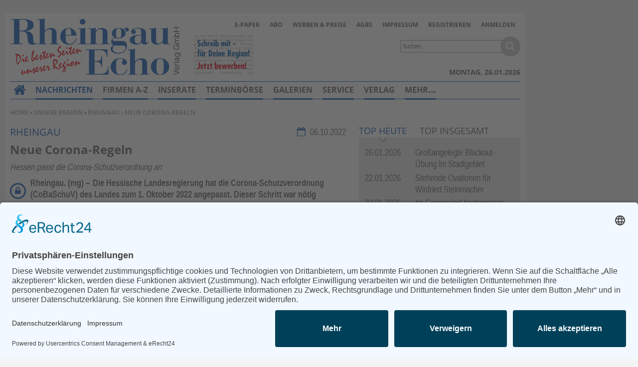

--- FILE ---
content_type: text/html; charset=utf-8
request_url: https://www.rheingau-echo.de/nachrichten/region/rheingau/neue-corona-regeln-id65003.html
body_size: 10142
content:
<!DOCTYPE html>
<html lang="de" dir="ltr">
<head>
<meta http-equiv="Content-Type" content="text/html; charset=utf-8" />
    <link rel="preconnect" href="//app.eu.usercentrics.eu">
  <link rel="preconnect" href="//api.eu.usercentrics.eu">
  <link rel="preconnect" href="//sdp.eu.usercentrics.eu">
  <link rel="preload" href="//app.eu.usercentrics.eu/browser-ui/latest/loader.js" as="script">
  <link rel="preload" href="//sdp.eu.usercentrics.eu/latest/uc-block.bundle.js" as="script">
  <script id="usercentrics-cmp" async data-eu-mode="true" data-settings-id="CKp7hXksX" src="https://app.eu.usercentrics.eu/browser-ui/latest/loader.js"></script>
  <script type="application/javascript" src="https://sdp.eu.usercentrics.eu/latest/uc-block.bundle.js"></script>
      <title>Neue Corona-Regeln | Rheingau Echo</title>
  <link rel="preload" href="/sites/all/themes/rge_snow_echoes/fonts/Open_Sans_400.woff" as="font" type="font/woff" crossorigin>
<link rel="preload" href="/sites/all/themes/rge_snow_echoes/fonts/Open_Sans_700.woff" as="font" type="font/woff" crossorigin>
<link rel="preload" href="/sites/all/themes/rge_snow_echoes/fonts/Liberation-Sans-Narrow.ttf.woff" as="font" type="font/woff" crossorigin>
<link rel="preload" href="/sites/all/themes/rge_snow_echoes/fonts/Liberation-Sans-Narrow-Bold.ttf.woff" as="font" type="font/woff" crossorigin>

<meta name="viewport" content="width=device-width, initial-scale=1.0" />
<link rel="shortcut icon" href="https://www.rheingau-echo.de/sites/default/files/rge_snow_echoes_favicon.ico" type="image/x-icon" />
<meta property="og:title" content="Neue Corona-Regeln" />
<meta name="description" content="Rheingau. (mg) – Die Hessische Landesregierung hat die Corona-Schutzverordnung (CoBaSchuV) des Landes zum 1. Oktober 2022 angepasst. Dieser Schritt war nötig geworden, weil es durch das neue Bundesinfektionsschutzgesetz (IfSG), welches ab Samstag greift, eine neue gesetzliche Grundlage gibt." />
<meta property="og:description" content="Rheingau. (mg) – Die Hessische Landesregierung hat die Corona-Schutzverordnung (CoBaSchuV) des Landes zum 1. Oktober 2022 angepasst. Dieser Schritt war nötig geworden, weil es durch das neue Bundesinfektionsschutzgesetz (IfSG), welches ab Samstag greift, eine neue gesetzliche Grundlage gibt." />
<meta property="og:image" content="https://www.rheingau-echo.de/f/og_default.png" />
<meta name="copyright" content="Rheingau Echo Verlag GmbH" />
<meta property="og:type" content="article" />
<link rel="canonical" href="https://www.rheingau-echo.de/nachrichten/region/rheingau/neue-corona-regeln-id65003.html" />
<meta property="og:url" content="https://www.rheingau-echo.de/nachrichten/region/rheingau/neue-corona-regeln-id65003.html" />
<meta name="revisit-after" content="1 day" />
<meta name="robots" content="index, follow, noydir, max-image-preview:large" />
  <meta name="format-detection" content="telephone=no"/>
  <link type="text/css" rel="stylesheet" media="all" href="/sites/default/files/css/css_21219756fcd3ceb3a214ddb38c540601.css" />
<link type="text/css" rel="stylesheet" media="print" href="/sites/default/files/css/css_532f686ef0281d5f873bf6486c7ba3fb.css" />
  <script type="text/javascript" src="/sites/default/files/js/js_87adce73382bcadb52911545fefdda7f.jsmin.js"></script>
<script type="text/javascript">
<!--//--><![CDATA[//><!--
jQuery.extend(Drupal.settings, {"basePath":"\/","fancyLogin":{"screenFadeColor":"#666666","screenFadeZIndex":"10","loginBoxBackgroundColor":"#fff","loginBoxTextColor":"black","loginBoxBorderColor":"black","loginBoxBorderWidth":"0","loginBoxBorderStyle":"solid","loginPath":"user\/login","dimFadeSpeed":150,"boxFadeSpeed":250,"hideObjects":0,"disableRegistration":0,"disablePassword":1,"inputPlaceholder":1,"inputPlaceholderUser":"Benutzername","inputPlaceholderPass":"Passwort","altSubmitButton":1,"altSubmitButtonValue":"Anmelden"},"mimas":{"slickLazyload":"ondemand"},"views":{"ajax_path":"\/views\/ajax","ajaxViews":[{"view_name":"popular_all_tabs","view_display_id":"block_1","view_args":"","view_path":"node\/60613","view_base_path":"popularalltabstoday","view_dom_id":3,"pager_element":0}]},"0":{"basePath":"\/"},"1":{"fancyLogin":{"screenFadeColor":"#666666","screenFadeZIndex":"10","loginBoxBackgroundColor":"#fff","loginBoxTextColor":"black","loginBoxBorderColor":"black","loginBoxBorderWidth":"0","loginBoxBorderStyle":"solid","loginPath":"user\/login","dimFadeSpeed":150,"boxFadeSpeed":250,"hideObjects":0,"disableRegistration":0,"disablePassword":1,"inputPlaceholder":1,"inputPlaceholderUser":"Benutzername","inputPlaceholderPass":"Passwort","altSubmitButton":1,"altSubmitButtonValue":"Anmelden"}},"2":{"mimas":{"slickLazyload":"ondemand"}},"3":{"views":{"ajax_path":"\/views\/ajax","ajaxViews":[{"view_name":"popular_all_tabs","view_display_id":"block_1","view_args":"","view_path":"node\/60613","view_base_path":"popularalltabstoday","view_dom_id":3,"pager_element":0}]}},"viewsdisplaytabs":{"views":{"popular_all_tabs":"popular_all_tabs"},"default_display":{"popular_all_tabs":"block_1"},"view_throbber":{"popular_all_tabs":1}},"CToolsUrlIsAjaxTrusted":{"\/search\/content":true}});
//--><!]]>
</script>
  <!--[if lt IE 9]>
    <script src="/sites/all/themes/mimas_sparkle/js/html5shiv.min.js"></script>
    <script src="/sites/all/themes/mimas_sparkle/js/eCSStender.js"></script>
  <![endif]-->
  </head>
<body class="page not-front not-logged-in node-type-story no-sidebars i18n-de page-nachrichten-region-rheingau-neue-corona-regeln-id65003html section-nachrichten page-panels rge_snow_echoes not-admin-page nav-mobile">
  
  

    <div id="skip-link"><ul>
                            <li><em><a href="#navigation">Zur Navigation springen &darr;</a></em></li>
                <li><em><a href="#content-area">Zum Inhalt springen &darr;</a></em></li>
    </ul></div>


  <div id="page-wrapper">
    	<div class="ad ad-right"><div class="region region-ad-right">
  <section id="block-ad-88" class="block block-ad first last region-odd odd region-count-1 count-3">
  
  <div class="content">
        <div class="advertisement banner-content autorefresh group-tids-88" id="group-id-tids-88" aria-hidden="true">
        <script>
            if (mimas_is_ad_position_active("88")) { 
                jQuery("div#group-id-tids-88").bind('mimas-ad:refresh', function(event) {
                    jQuery(this).load("https://www.rheingau-echo.de/sites/all/modules/ad/serve.php?m=jquery&q=1&c=file&f=15&p=sites%2Fdefault%2Ffiles&t=88&u=node%2F65003&l=nachrichten%2Fregion%2Frheingau%2Fneue-corona-regeln-id65003.html", function(response) { 
                        if (response.length < 50) { 
                            jQuery(this).removeClass('autorefresh'); 
                            jQuery('.panel-pane.pane-ad-88').addClass('advertisement_empty'); 
                        } else { 
                            let count = (response.match(/-advertisement\ /g) || []).length; 
                            let cnt = jQuery(this); 
                            let oldclass = (cnt.attr('class').match(/cols-\d*/g) || []); 
                            if (oldclass.length > 0) {
                                cnt.removeClass(oldclass)
                            } 
                            cnt.addClass('cols-'+count);
                            mimas_ad_checkvideo("88"); 
                        }
                    });
                }).trigger('mimas-ad:refresh'); 
            }
        </script>
    </div>  </div>

  </section> <!-- /.block -->
</div> <!-- /.region -->
</div>	<div class="ad ad-top"><div class="region region-ad-top">
  <section id="block-ad-87" class="block block-ad first region-odd odd region-count-1 count-1">
  
  <div class="content">
        <div class="advertisement banner-content autorefresh group-tids-87" id="group-id-tids-87" aria-hidden="true">
        <script>
            if (mimas_is_ad_position_active("87")) { 
                jQuery("div#group-id-tids-87").bind('mimas-ad:refresh', function(event) {
                    jQuery(this).load("https://www.rheingau-echo.de/sites/all/modules/ad/serve.php?m=jquery&q=1&c=file&f=15&p=sites%2Fdefault%2Ffiles&t=87&u=node%2F65003&l=nachrichten%2Fregion%2Frheingau%2Fneue-corona-regeln-id65003.html", function(response) { 
                        if (response.length < 50) { 
                            jQuery(this).removeClass('autorefresh'); 
                            jQuery('.panel-pane.pane-ad-87').addClass('advertisement_empty'); 
                        } else { 
                            let count = (response.match(/-advertisement\ /g) || []).length;
                            let cnt = jQuery(this); 
                            let oldclass = (cnt.attr('class').match(/cols-\d*/g) || []); 
                            if (oldclass.length > 0) {
                                cnt.removeClass(oldclass)
                            } 
                            cnt.addClass('cols-'+count);
                            mimas_ad_checkvideo("87");
                        }
                        mimas_ad_postactions();
                    });
                }).trigger('mimas-ad:refresh'); 
                mimas_ad_refresh(10000, 0, false); 
            }
        </script>
    </div>      </div>

  </section> <!-- /.block -->
<section id="block-ad-304" class="block block-ad last region-even even region-count-2 count-2">
  
  <div class="content">
        <div class="advertisement banner-content autorefresh group-tids-304" id="group-id-tids-304" aria-hidden="true">
        <script>
            if (mimas_is_ad_position_active("304")) { 
                jQuery("div#group-id-tids-304").bind('mimas-ad:refresh', function(event) {
                    jQuery(this).load("https://www.rheingau-echo.de/sites/all/modules/ad/serve.php?m=jquery&q=1&c=file&f=15&p=sites%2Fdefault%2Ffiles&t=304&u=node%2F65003&l=nachrichten%2Fregion%2Frheingau%2Fneue-corona-regeln-id65003.html", function(response) { 
                        if (response.length < 50) { 
                            jQuery(this).removeClass('autorefresh'); 
                            jQuery('.panel-pane.pane-ad-304').addClass('advertisement_empty'); 
                        } else { 
                            let count = (response.match(/-advertisement\ /g) || []).length; 
                            let cnt = jQuery(this); 
                            let oldclass = (cnt.attr('class').match(/cols-\d*/g) || []); 
                            if (oldclass.length > 0) {
                                cnt.removeClass(oldclass)
                            } 
                            cnt.addClass('cols-'+count);
                            mimas_ad_checkvideo("304"); 
                        }
                    });
                }).trigger('mimas-ad:refresh'); 
            }
        </script>
    </div>  </div>

  </section> <!-- /.block -->
</div> <!-- /.region -->
</div>    <div id="page">
	<header id="header"><div class="section clearfix">

    
            <a href="/" title="Startseite" style="background-image: url(/sites/all/themes/rge_snow_echoes/logo.png)" rel="home" id="logo"></a>
    
        <div id="name-and-slogan">
                                <h1 id="site-name">
                <a href="/" title="Startseite" rel="home"><span>Rheingau Echo</span></a>
            </h1>
                        
            </div> <!-- /#name-and-slogan -->
    
            <div id="search-box"><form action="/search/content"  accept-charset="UTF-8" method="post" id="search-theme-form">
<div><div id="search" class="container-inline">
  <div class="form-item" id="edit-search-theme-form-1-wrapper">
 <label for="edit-search-theme-form-1">Diese Website durchsuchen: </label>
 <input type="text" maxlength="128" name="search_theme_form" id="edit-search-theme-form-1" size="15" value="" title="Geben Sie die Begriffe ein, nach denen Sie suchen." class="form-text" />
</div>
<input type="submit" name="op" id="edit-submit" value="Suche"  class="form-submit" />
<script>jQuery("#search-theme-form .form-submit").replaceWith("<button type=\"submit\" name=\"op\" id=\"edit-submit-search\" class=\"form-submit\" title=\"Suche starten\"><span>Suche</span></button>");</script><script>jQuery("#search-theme-form .form-text").attr("placeholder", "Suchen...");</script><input type="hidden" name="form_build_id" id="form-X4BJVRFrG9KfIh9Nvc1oXOM-aZp2Vgn3kfmfW2mHyRI" value="form-X4BJVRFrG9KfIh9Nvc1oXOM-aZp2Vgn3kfmfW2mHyRI"  />
<input type="hidden" name="form_id" id="edit-search-theme-form" value="search_theme_form"  />
</div>

</div></form>
</div>
    
    <div class="region region-header">
  <section id="block-menu-menu-servicelinks" class="block block-menu first region-odd even region-count-1 count-4">
  
  <div class="content">
    <ul class="menu"><li class="collapsed e-paper first"><a href="/epaper" title="">E-Paper</a></li>
<li class="leaf abo"><a href="/service/abo.html" title="">Abo</a></li>
<li class="leaf werben-preise"><a href="/verlag/werben.html" title="">Werben &amp; Preise</a></li>
<li class="leaf agbs"><a href="/agb.html" title="">AGBs</a></li>
<li class="leaf impressum"><a href="/impressum.html" title="">Impressum</a></li>
<li class="leaf registrieren"><a href="/user/register?destination=node%2F65003" title="" class="popups-form-reload"><span class="tab">Registrieren</span></a></li>
<li class="leaf anmelden last"><a href="/user/login?destination=node%2F65003" title="" class="popups-form-reload"><span class="tab">Anmelden</span></a></li>
</ul>  </div>

  </section> <!-- /.block -->
<section id="block-views-custom_content_displays-block_1" class="block block-views last region-even odd region-count-2 count-5">
  
  <div class="content">
    <div class="views_view view view-custom-content-displays view-id-custom_content_displays view-display-id-block_1 announcement view-dom-id-4">
  
  
  
  
      <div class="view-content">
        <div class="views-row views-row-1 views-row-odd views-row-first views-row-last">
      
  <div class="views-field-body">
                <div class="field-content"><p><a href="/kontakt/redaktion/freie-mitarbeit.html" rel="nofollow noopener noreferrer" target="_blank"><img alt="echo_schreib_mit.jpg" src="/sites/default/files/static/echo_schreib_mit.jpg" style="width:120px; height:80px" /></a></p></div>
  </div>
  </div>
    </div>
  
  
  
  
  
  
</div><!-- /.view -->
  </div>

  </section> <!-- /.block -->
</div> <!-- /.region -->

    </div></header> <!-- /.section, /#header -->
    
    <hr />

    <div id="main-wrapper"><div id="main" class="clearfix with-navigation">

      <div id="content" class="column">

        
        <div class="breadcrumb"><span class="element-invisible">Sie befinden sich hier: </span><a href="/">Home</a><span class="separator"> › </span><a href="/unsere-region">Unsere Region</a><span class="separator"> › </span><a href="/unsere-region/rheingau">Rheingau</a> › Neue Corona-Regeln</div>
        <hr class="element-invisible">
        
                
        
        
        
        
        
        <div id="content-area"><main>
          <div class="panel-display ml-panel-twocol clear-block" >
        <div class="col-left">
		<div class="panel-panel panel-col-all">
			<div class="inside"><div class="panels_pane panel-pane pane-views-panes pane-story-detail-panel-pane-1" >
  
  
  
  <div class="pane-content">
    <div class="views_view view view-story-detail view-id-story_detail view-display-id-panel_pane_1 view-dom-id-2">
  
  
  
      <div class="attachment attachment-before">
      <div class="views_view view view-story-detail view-id-story_detail view-display-id-attachment_1 story-meta view-dom-id-1">
  
  
  
  
      <div class="view-content">
        <div class="views-row views-row-1 views-row-odd views-row-first views-row-last">
    
      <span class="views-field-name">
  
    
      Rheingau
      </span>
  

      <span class="views-field-created">
  
    
      06.10.2022
      </span>
  
  </div>
    </div>
  
  
  
  
  
  
</div><!-- /.view -->
    </div>
  
      <div class="view-content">
        <div class="views-row views-row-1 views-row-odd views-row-first views-row-last">
    
      <div class="views-field-title">
  
    
      Neue Corona-Regeln
      </div>
  

      <div class="views-field-field-secondhead-value">
  
    
      Hessen passt die Corona-Schutzverordnung an
      </div>
  

      <div class="views-field-field-pictureref-nid">
  
    
      
      </div>
  

      <div class="views-field-premium">
  
    
      <span class="premium-locked" title="Dieser Artikel ist Teil unseres Online-Abo Angebots."></span>

      </div>
  

      <div class="views-field-field-teaser-value">
  
    
      <p class="mt-dateline">Rheingau. (mg) – </p>


<p>Die Hessische Landesregierung hat die Corona-Schutzverordnung (CoBaSchuV) des Landes zum 1. Oktober 2022 angepasst. Dieser Schritt war nötig geworden, weil es durch das neue Bundesinfektionsschutzgesetz (IfSG), welches ab Samstag greift, eine neue gesetzliche Grundlage gibt. "Für die Bürgerinnen und Bürger in Hessen ändert sich durch die neue Verordnung nahezu nichts", erklärten Ministerpräsident Boris Rhein und Gesundheitsminister Kai Klose. "Die Zahl der Neuinfektionen steigt derzeit zwar wieder an, die Zahl der auf den Intensivstationen zu behandelnden Patientinnen und Patienten mit sehr schweren Krankheitsverläufen ist aber auf einem eher niedrigen Niveau. Deshalb ist es vernünftig, dass wir …</p>
      </div>
  
  </div>
    </div>
  
  
  
  
  
  
</div><!-- /.view -->
  </div>

  
  
  
</div>
<div class="panel-region-separator"></div><div class="panels_pane panel-pane pane-custom pane-1" >
  
      <h2 class="pane-title">Anmeldung für Bezahlinhalte</h2>
  
  
  <div class="pane-content">
    
<p><span class="mt-es-tcolor-highlight mt-es-tcolor-highlight">Sie sind Online-Abonnent des Rheingau Echo und haben bereits Ihre Zugangsdaten?</span></p>


<ul>
	<li><a href="/user/login">Melden Sie sich an, um Zugriff auf&nbsp;unsere Premium-Artikel zu bekommen.</a></li>
</ul>


<p>&nbsp;</p>



<p><span class="mt-es-tcolor-highlight mt-es-tcolor-highlight">Sind Sie bereits ein Abonnent&nbsp;des Rheingau Echo und m&ouml;chten neben der gedruckten Zeitung&nbsp;auch unsere Online-Ausgabe abonnieren?</span></p>


<ul>
	<li><a href="/service/abo/online-upgrade.html">Upgraden Sie&nbsp;auf unser Print- und Online-Abo mit allen Vorteilen.</a></li>
</ul>


<p>&nbsp;</p>



<p><span class="mt-es-tcolor-highlight mt-es-tcolor-highlight">Sind Sie noch kein Abonnent und m&ouml;chten gerne unsere gedruckte Zeitung&nbsp;wie auch&nbsp;unsere Online-Ausgabe abonnieren?</span></p>


<ul>
	<li><a href="/service/abo/print-online-abo.html">Bestellen Sie unser Print- und Online-Abo mit allen Vorteilen.</a></li>
</ul>


<p>&nbsp;</p>



<p><span class="mt-es-tcolor-highlight mt-es-tcolor-highlight">Sie m&ouml;chten ein Online-Abo f&uuml;r das Rheingau Echo ?</span></p>


<ul>
	<li><a href="/service/abo/online-abo.html">Bestellen Sie Ihr Online-Abo inkl. Bezahlinhalte und E-Paper-Archiv.</a></li>
</ul>
  </div>

  
  
  
</div>
<div class="panel-region-separator"></div><div class="panels_pane panel-pane pane-block pane-ad-90 center-ad" >
  
  
  
  <div class="pane-content">
        <div class="advertisement banner-content group-tids-90" id="group-id-tids-90" aria-hidden="true">
        <script>
            if (mimas_is_ad_position_active("90")) { 
                jQuery("div#group-id-tids-90").load("https://www.rheingau-echo.de/sites/all/modules/ad/serve.php?m=jquery&q=1&c=file&f=15&p=sites%2Fdefault%2Ffiles&t=90&u=node%2F65003&l=nachrichten%2Fregion%2Frheingau%2Fneue-corona-regeln-id65003.html", function(response) { 
                    if (response.length < 50) { 
                        jQuery('.panel-pane.pane-ad-90').addClass('advertisement_empty'); 
                    } else { 
                        let count = (response.match(/-advertisement\ /g) || []).length; 
                        jQuery(this).addClass('cols-'+count); 
                        mimas_ad_checkvideo("90");
                    } 
                }); 
            }
        </script>
    </div>  </div>

  
  
  
</div>
<div class="panel-region-separator"></div><div class="panels_pane panel-pane pane-panels-mini pane-article-addons" >
  
  
  
  <div class="pane-content">
    <div class="panel-display panel-1col clear-block" id="mini-panel-article_addons">
  <div class="panel-panel panel-col">
    <div><div class="panels_pane panel-pane pane-custom pane-2" >
  
  
  
  <div class="pane-content">
    <div class="mimas-navback-trigger"><a class="mimas-nav-back" href="javascript:history.go(-1);">zur&uuml;ck</a></div>
  </div>

  
  
  
</div>
<div class="panel-region-separator"></div><div class="panels_pane panel-pane pane-mimas-socialmedia-buttons" >
  
  
  
  <div class="pane-content">
    <ul id="mimas-smb-items" class="mimas-smb-items__list">
    <li class="mimas-smb-items__element mimas-smb-items__element--facebook"><a class="mimas-smb-items__link mimas-smb-items__link--facebook" data-service="facebook" href="https://www.facebook.com/sharer/sharer.php?u=https%3A%2F%2Fwww.rheingau-echo.de%2Fnachrichten%2Fregion%2Frheingau%2Fneue-corona-regeln-id65003.html" title="Bei Facebook teilen" rel="nofollow noreferrer"><span class="mimas-smb-items__text">Facebook</span></a>
</li>
    <li class="mimas-smb-items__element mimas-smb-items__element--twitter"><a class="mimas-smb-items__link mimas-smb-items__link--twitter" data-service="twitter" href="https://twitter.com/intent/tweet?url=https%3A%2F%2Fwww.rheingau-echo.de%2Fnachrichten%2Fregion%2Frheingau%2Fneue-corona-regeln-id65003.html&text=Neue%20Corona-Regeln" title="Bei X (Twitter) teilen" rel="nofollow noreferrer"><span class="mimas-smb-items__text">X (Twitter)</span></a>
</li>
    <li class="mimas-smb-items__element mimas-smb-items__element--whatsapp"><a class="mimas-smb-items__link mimas-smb-items__link--whatsapp" data-service="whatsapp" href="whatsapp://send?text=Neue%20Corona-Regeln%20https%3A%2F%2Fwww.rheingau-echo.de%2Fnachrichten%2Fregion%2Frheingau%2Fneue-corona-regeln-id65003.html" title="Bei WhatsApp teilen" rel="nofollow noreferrer"><span class="mimas-smb-items__text">WhatsApp</span></a>
</li>
    <li class="mimas-smb-items__element mimas-smb-items__element--telegram"><a class="mimas-smb-items__link mimas-smb-items__link--telegram" data-service="telegram" href="https://t.me/share/url?url=https%3A%2F%2Fwww.rheingau-echo.de%2Fnachrichten%2Fregion%2Frheingau%2Fneue-corona-regeln-id65003.html" title="Bei Telegram teilen" rel="nofollow noreferrer"><span class="mimas-smb-items__text">Telegram</span></a>
</li>
    <li class="mimas-smb-items__element mimas-smb-items__element--threema"><a class="mimas-smb-items__link mimas-smb-items__link--threema" data-service="threema" href="threema://compose?text=Neue%20Corona-Regeln%20https%3A%2F%2Fwww.rheingau-echo.de%2Fnachrichten%2Fregion%2Frheingau%2Fneue-corona-regeln-id65003.html" title="Bei Threema teilen" rel="nofollow noreferrer"><span class="mimas-smb-items__text">Threema</span></a>
</li>
    <li class="mimas-smb-items__element mimas-smb-items__element--mail"><a class="mimas-smb-items__link mimas-smb-items__link--mail" data-service="mail" href="mailto:?subject=Neue%20Corona-Regeln&body=https%3A%2F%2Fwww.rheingau-echo.de%2Fnachrichten%2Fregion%2Frheingau%2Fneue-corona-regeln-id65003.html" title="Per E-Mail versenden" rel="nofollow noreferrer"><span class="mimas-smb-items__text">Mail</span></a>
</li>
    <li class="mimas-smb-items__element mimas-smb-items__element--print"><a class="mimas-smb-items__link mimas-smb-items__link--print" data-service="print" href="javascript:window.print();" title="Drucken"><span class="mimas-smb-items__text">Print</span></a>
</li>
</ul>
<script>
  const mimas_smbs_list = document.getElementById("mimas-smb-items");
  console.log("PAQ loaded");
  if (mimas_smbs_list) {
    const mimas_smbs_links = mimas_smbs_list.querySelectorAll(":scope a");
    if (mimas_smbs_links) {
      mimas_smbs_links.forEach(function(element) {
        element.addEventListener("click", function(e) {
          if (typeof _paq !== "undefined") {
            _paq.push(["trackEvent", "SMB Share to", element.dataset.service, window.location.pathname]);
          }
        })
      })
    }
  }
</script>
  </div>

  
  
  
</div>
</div>
  </div>
</div>
  </div>

  
  
  
</div>
</div>
		</div>
	</div>
		<aside><div class="col-right">
		<div class="panel-panel panel-col-right">
			<div class="inside"><div class="panels_pane panel-pane pane-views pane-popular-all-tabs" >
  
  
  
  <div class="pane-content">
    <div class="views_view view view-popular-all-tabs view-id-popular_all_tabs view-display-id-block_1 view-dom-id-3">
  
      <div class="view-header">
      <div class="viewsdisplaytabs-wrapper"><div class="viewsdisplaytabs-group-wrapper"><div class="item-list"><ul class="viewsdisplaytabs-tab-group"><li class="first"><a href="/nachrichten/region/rheingau/lebendiger-pfalzgrafenstein-id60613.html?vdt=popular_all_tabs%7Cblock_1" class="viewsdisplaytabs-tab viewsdisplaytabs-active active" rel="block_1">Top Heute</a></li>
<li class="last"><a href="/nachrichten/region/rheingau/lebendiger-pfalzgrafenstein-id60613.html?vdt=popular_all_tabs%7Cblock_2" class="viewsdisplaytabs-tab active" rel="block_2">Top Insgesamt</a></li>
</ul></div></div></div><div class="viewsdisplaytabs-wrapper-closure"></div>    </div>
  
  
  
      <div class="view-content">
        <div class="views-row views-row-1 views-row-odd views-row-first">
      
  <div class="views-field-created">
                <span class="field-content">26.01.2026</span>
  </div>
  
  <div class="views-field-title">
                <span class="field-content"><a href="/nachrichten/vermischtes/auto-mobilitaet/grossangelegte-blackout-uebung-stadtgebiet-id101667.html">Großangelegte Blackout-Übung im Stadtgebiet</a></span>
  </div>
  </div>
  <div class="views-row views-row-2 views-row-even">
      
  <div class="views-field-created">
                <span class="field-content">22.01.2026</span>
  </div>
  
  <div class="views-field-title">
                <span class="field-content"><a href="/nachrichten/region/kiedrich/stehende-ovationen-fuer-winfried-steinmacher-id101557.html">Stehende Ovationen für Winfried Steinmacher</a></span>
  </div>
  </div>
  <div class="views-row views-row-3 views-row-odd">
      
  <div class="views-field-created">
                <span class="field-content">22.01.2026</span>
  </div>
  
  <div class="views-field-title">
                <span class="field-content"><a href="/nachrichten/region/eltville/gegenwind-kontroverser-meinungen-id101570.html">Im Gegenwind kontroverser Meinungen</a></span>
  </div>
  </div>
  <div class="views-row views-row-4 views-row-even">
      
  <div class="views-field-created">
                <span class="field-content">22.01.2026</span>
  </div>
  
  <div class="views-field-title">
                <span class="field-content"><a href="/nachrichten/region/oestrich-winkel/enorm-wichtiger-akteur-region-id101464.html">Enorm wichtiger Akteur in der Region</a></span>
  </div>
  </div>
  <div class="views-row views-row-5 views-row-odd views-row-last">
      
  <div class="views-field-created">
                <span class="field-content">22.01.2026</span>
  </div>
  
  <div class="views-field-title">
                <span class="field-content"><a href="/nachrichten/region/eltville/mundart-zuversicht-trifft-id101648.html">Wo Mundart auf Zuversicht trifft</a></span>
  </div>
  </div>
    </div>
  
  
  
  
  
  
</div><!-- /.view -->
  </div>

  
  
  
</div>
<div class="panel-region-separator"></div><div class="panels_pane panel-pane pane-block pane-ad-91" >
  
  
  
  <div class="pane-content">
        <div class="advertisement banner-content group-tids-91" id="group-id-tids-91" aria-hidden="true">
        <script>
            if (mimas_is_ad_position_active("91")) { 
                jQuery("div#group-id-tids-91").load("https://www.rheingau-echo.de/sites/all/modules/ad/serve.php?m=jquery&q=25&c=file&f=15&p=sites%2Fdefault%2Ffiles&t=91&u=node%2F65003&l=nachrichten%2Fregion%2Frheingau%2Fneue-corona-regeln-id65003.html", function(response) { 
                    if (response.length < 50) { 
                        jQuery('.panel-pane.pane-ad-91').addClass('advertisement_empty'); 
                    } else { 
                        let count = (response.match(/-advertisement\ /g) || []).length; 
                        jQuery(this).addClass('cols-'+count); 
                        mimas_ad_checkvideo("91");
                    } 
                }); 
            }
        </script>
    </div>  </div>

  
  
  
</div>
<div class="panel-region-separator"></div><div class="panels_pane panel-pane pane-views pane-comments-newest" >
  
      <h2 class="pane-title">Neueste Kommentare</h2>
  
  
  <div class="pane-content">
    <div class="views_view view view-comments-newest view-id-comments_newest view-display-id-block view-dom-id-3">
  
  
  
  
      <div class="view-content">
        <div class="views-row views-row-1 views-row-odd views-row-first">
      
  <div class="views-field-title">
                <span class="field-content">Sperrung für Wassersportler schlägt hohe Wellen</span>
  </div>
  
  <div class="views-field-subject">
                <span class="field-content"><a href="/nachrichten/region/rheingau/sperrung-fuer-wassersportler-schlaegt-hohe-wellen-id87752.html#comment-218">Sperrung der Stillgewässer</a></span>
  </div>
  
  <div class="views-field-timestamp">
          <label class="views-label-timestamp">
        Kommentiert vor:
      </label>
                <span class="field-content">1 Jahr 22 Wochen</span>
  </div>
  </div>
  <div class="views-row views-row-2 views-row-even">
      
  <div class="views-field-title">
                <span class="field-content">Literarischer Rückblick</span>
  </div>
  
  <div class="views-field-subject">
                <span class="field-content"><a href="/nachrichten/region/geisenheim/literarischer-rueckblick-id70198.html#comment-212">Alte Schule</a></span>
  </div>
  
  <div class="views-field-timestamp">
          <label class="views-label-timestamp">
        Kommentiert vor:
      </label>
                <span class="field-content">2 Jahre 42 Wochen</span>
  </div>
  </div>
  <div class="views-row views-row-3 views-row-odd">
      
  <div class="views-field-title">
                <span class="field-content">Abschaltung der Straßenbeleuchtung</span>
  </div>
  
  <div class="views-field-subject">
                <span class="field-content"><a href="/heimatzeitung/budenheim/abschaltung-strassenbeleuchtung-id67722.html#comment-211">Abschaltung der Strassenbeleuchtung</a></span>
  </div>
  
  <div class="views-field-timestamp">
          <label class="views-label-timestamp">
        Kommentiert vor:
      </label>
                <span class="field-content">3 Jahre 2 Wochen</span>
  </div>
  </div>
  <div class="views-row views-row-4 views-row-even">
      
  <div class="views-field-title">
                <span class="field-content">Wiedereinführung der Straßenbeitragssatzung</span>
  </div>
  
  <div class="views-field-subject">
                <span class="field-content"><a href="/nachrichten/region/ruedesheim/wiedereinfuehrung-strassenbeitragssatzung-id65434.html#comment-210">Wiedereinführung wiederkehrende …</a></span>
  </div>
  
  <div class="views-field-timestamp">
          <label class="views-label-timestamp">
        Kommentiert vor:
      </label>
                <span class="field-content">3 Jahre 13 Wochen</span>
  </div>
  </div>
  <div class="views-row views-row-5 views-row-odd views-row-last">
      
  <div class="views-field-title">
                <span class="field-content">Singer-Songwriter-Trilogie</span>
  </div>
  
  <div class="views-field-subject">
                <span class="field-content"><a href="/nachrichten/region/eltville/singer-songwriter-trilogie-id65139.html#comment-209">Claude Bourbons Konzert in 2024</a></span>
  </div>
  
  <div class="views-field-timestamp">
          <label class="views-label-timestamp">
        Kommentiert vor:
      </label>
                <span class="field-content">3 Jahre 15 Wochen</span>
  </div>
  </div>
    </div>
  
  
  
  
  
  
</div><!-- /.view -->
  </div>

  
  
  
</div>
<div class="panel-region-separator"></div><div class="panels_pane panel-pane pane-block pane-ad-92 knopf-ad" >
  
  
  
  <div class="pane-content">
        <div class="advertisement banner-content group-tids-92" id="group-id-tids-92" aria-hidden="true">
        <script>
            if (mimas_is_ad_position_active("92")) { 
                jQuery("div#group-id-tids-92").load("https://www.rheingau-echo.de/sites/all/modules/ad/serve.php?m=jquery&q=10&c=file&f=15&p=sites%2Fdefault%2Ffiles&t=92&u=node%2F65003&l=nachrichten%2Fregion%2Frheingau%2Fneue-corona-regeln-id65003.html", function(response) { 
                    if (response.length < 50) { 
                        jQuery('.panel-pane.pane-ad-92').addClass('advertisement_empty'); 
                    } else { 
                        let count = (response.match(/-advertisement\ /g) || []).length; 
                        jQuery(this).addClass('cols-'+count); 
                        mimas_ad_checkvideo("92");
                    } 
                }); 
            }
        </script>
    </div>  </div>

  
  
  
</div>
</div>
		</div>
	</div></aside>
	    </div>
        </main></div>

        
        
      </div> <!-- /#content -->
      
      <hr />

              <nav id="navigation"><div class="section clearfix">

          
          <div class="region region-navigation">
  <section id="block-block-2" class="block block-block first region-odd even region-count-1 count-6">
  
  <div class="content">
    <ul class="static-nav">
	<li><a class="home" href="/">Home</a></li>
	<li><a class="menu-button" href="#">Menu</a></li>
	<li><a class="search-button" href="#">Suchen</a></li>
	<li><a class="sl-button" href="#">Benutzerfunktionen</a></li>
</ul>
  </div>

  </section> <!-- /.block -->
<section id="block-gigamenu-gigamenu_primary-links" class="block block-gigamenu last region-even odd region-count-2 count-7">
  
  <div class="content">
    <div class="gigamenu-wrapper gigamenu-horizontal"><ul class="gigamenu menu"><li class="expanded nachrichten gigamenu-heading gigamenu-level-0 gigamenu-id-725 active-trail"><a href="/" title="">Nachrichten</a><ul class="gigamenu menu"><li class="expanded region gigamenu-heading gigamenu-level-1 gigamenu-id-13197 active-trail"><a href="/unsere-region" title="">Unsere Region</a><ul class="gigamenu menu"><li class="leaf rheingau gigamenu-level-2 gigamenu-id-729 active-trail"><a href="/unsere-region/rheingau" title="">Rheingau</a></li>
<li class="leaf lorch gigamenu-level-2 gigamenu-id-2030"><a href="/unsere-region/lorch" title="">Lorch</a></li>
<li class="leaf ruedesheim gigamenu-level-2 gigamenu-id-2031"><a href="/unsere-region/ruedesheim" title="">Rüdesheim</a></li>
<li class="leaf geisenheim gigamenu-level-2 gigamenu-id-2032"><a href="/unsere-region/geisenheim" title="">Geisenheim</a></li>
<li class="leaf oestrich-winkel gigamenu-level-2 gigamenu-id-2033"><a href="/unsere-region/oestrich-winkel" title="">Oestrich-Winkel</a></li>
<li class="leaf eltville gigamenu-level-2 gigamenu-id-2034"><a href="/unsere-region/eltville" title="">Eltville</a></li>
<li class="leaf kiedrich gigamenu-level-2 gigamenu-id-2035"><a href="/unsere-region/kiedrich" title="">Kiedrich</a></li>
<li class="leaf walluf gigamenu-level-2 gigamenu-id-2029"><a href="/unsere-region/walluf" title="">Walluf</a></li>
</ul></li>
<li class="leaf wirtschaft gigamenu-level-1 gigamenu-id-2036"><a href="/wirtschaft" title="">Wirtschaft</a></li>
<li class="leaf sport gigamenu-level-1 gigamenu-id-2047"><a href="/sport" title="">Sport</a></li>
<li class="leaf vereine gigamenu-level-1 gigamenu-id-2462"><a href="/vereine" title="">Vereine</a></li>
<li class="leaf kirchen gigamenu-level-1 gigamenu-id-17361"><a href="/kirchen" title="">Kirchen</a></li>
<li class="leaf jubilare gigamenu-level-1 gigamenu-id-17362"><a href="/jubilare" title="">Jubilare</a></li>
<li class="expanded vermischtes gigamenu-heading gigamenu-level-1 gigamenu-id-2040"><a href="/vermischtes" title="">Vermischtes</a><ul class="gigamenu menu"><li class="leaf auto-mobilitaet gigamenu-level-2 gigamenu-id-2042"><a href="/vermischtes/auto-mobilitaet" title="">Auto &amp; Mobilität</a></li>
<li class="leaf reisen-erleben gigamenu-level-2 gigamenu-id-2043"><a href="/vermischtes/reisen-erleben" title="">Reisen &amp; Erleben</a></li>
<li class="leaf rund-ums-haus gigamenu-level-2 gigamenu-id-2044"><a href="/vermischtes/rund-ums-haus" title="">Rund ums Haus</a></li>
<li class="leaf gesundheit-wellness gigamenu-level-2 gigamenu-id-2045"><a href="/vermischtes/gesundheit-wellness" title="">Gesundheit &amp; Wellness</a></li>
<li class="leaf geraete-technik gigamenu-level-2 gigamenu-id-2460"><a href="/vermischtes/geraete-technik" title="">Geräte &amp; Technik</a></li>
<li class="leaf mensch-tier gigamenu-level-2 gigamenu-id-2461"><a href="/vermischtes/mensch-tier" title="">Mensch &amp; Tier</a></li>
<li class="collapsed recht-finanzen gigamenu-level-2 gigamenu-id-2041"><a href="/vermischtes/recht-finanzen" title="">Recht &amp; Finanzen</a></li>
<li class="collapsed medien-unterhaltung gigamenu-level-2 gigamenu-id-2046"><a href="/vermischtes/medien-unterhaltung" title="">Medien &amp; Unterhaltung</a></li>
<li class="leaf mode gigamenu-level-2 gigamenu-id-13198"><a href="/vermischtes/mode" title="">Mode</a></li>
</ul></li>
</ul></li>
<li class="expanded firmen-a-z gigamenu-heading gigamenu-level-0 gigamenu-id-14042"><a href="/firmen-a-z" title="">Firmen A-Z</a><ul class="gigamenu menu"><li class="leaf rheingau-echo-branchenbuch-a-z gigamenu-level-1 gigamenu-id-14043"><a href="/branchenbuch" title="">Rheingau Echo Branchenbuch A-Z</a></li>
<li class="leaf firmenportraets gigamenu-level-1 gigamenu-id-14044"><a href="/firmen-a-z/firmenportraits.html" title="">Firmenporträts</a></li>
</ul></li>
<li class="expanded inserate gigamenu-heading gigamenu-level-0 gigamenu-id-2050"><a href="/inserate.html" title="">Inserate</a><ul class="gigamenu menu"><li class="leaf anzeigenmarkt gigamenu-level-1 gigamenu-id-12681"><a href="/inserate/anzeigenmarkt.html" title="">Anzeigenmarkt</a></li>
<li class="expanded kleinanzeige-online-schalten gigamenu-heading gigamenu-level-1 gigamenu-id-12686"><a href="/inserate/kleinanzeige-online-schalten.html" title="">Kleinanzeige online schalten</a><ul class="gigamenu menu"><li class="leaf kleinanzeigen gigamenu-level-2 gigamenu-id-13199"><a href="/inserate/kleinanzeige-online-schalten/kleinanzeigen.html" title="">Kleinanzeigen</a></li>
<li class="leaf angebot gigamenu-level-2 gigamenu-id-13912"><a href="/inserate/kleinanzeige-online-schalten/angebot.html" title="">Angebot</a></li>
</ul></li>
</ul></li>
<li class="leaf terminboerse gigamenu-level-0 gigamenu-id-12688"><a href="/insert/terminboerse.html" title="">Terminbörse</a></li>
<li class="expanded galerien gigamenu-heading gigamenu-level-0 gigamenu-id-2049"><a href="/galerie" title="">Galerien</a><ul class="gigamenu menu"><li class="leaf fotos gigamenu-level-1 gigamenu-id-14036"><a href="/service/galerien/fotos.html" title="">Fotos</a></li>
<li class="leaf videos gigamenu-level-1 gigamenu-id-16558"><a href="/service/galerien/videos.html" title="">Videos</a></li>
</ul></li>
<li class="expanded service gigamenu-heading gigamenu-level-0 gigamenu-id-2059"><a href="/service.html" title="">Service</a><ul class="gigamenu menu"><li class="leaf notdienste gigamenu-level-1 gigamenu-id-12689"><a href="/service/notdienste-notruf-nummern.html" title="">Notdienste</a></li>
<li class="leaf umfragen gigamenu-level-1 gigamenu-id-2053"><a href="/umfragenliste" title="">Umfragen</a></li>
<li class="leaf druck-layout gigamenu-level-1 gigamenu-id-12691"><a href="/service/druck-layout.html" title="">Druck &amp; Layout</a></li>
<li class="leaf kopien gigamenu-level-1 gigamenu-id-12692"><a href="/service/kopien.html" title="">Kopien</a></li>
<li class="leaf shop gigamenu-level-1 gigamenu-id-12693"><a href="/service/shop.html" title="">Shop</a></li>
<li class="expanded downloads gigamenu-heading gigamenu-level-1 gigamenu-id-17459"><a href="/service/downloads.html" title="">Downloads</a><ul class="gigamenu menu"><li class="leaf sonderdrucke gigamenu-level-2 gigamenu-id-17460"><a href="/service/downloads/sonderdrucke/sonderdrucke.html" title="">Sonderdrucke</a></li>
<li class="leaf sonderseiten gigamenu-level-2 gigamenu-id-17461"><a href="/service/downloads/sonderseiten.html" title="">Sonderseiten</a></li>
</ul></li>
<li class="expanded abo gigamenu-heading gigamenu-level-1 gigamenu-id-13385"><a href="/service/abo.html" title="">Abo</a><ul class="gigamenu menu"><li class="leaf print-abo gigamenu-level-2 gigamenu-id-13386"><a href="/service/abo/print-abo.html" title="">Print-Abo</a></li>
<li class="leaf online-abo gigamenu-level-2 gigamenu-id-13387"><a href="/service/abo/online-abo.html" title="">Online-Abo</a></li>
<li class="leaf print-online-abo gigamenu-level-2 gigamenu-id-13388"><a href="/service/abo/print-online-abo.html" title="">Print- und Online-Abo</a></li>
<li class="leaf online-upgrade gigamenu-level-2 gigamenu-id-13389"><a href="/service/abo/online-upgrade.html" title="">Online-Upgrade</a></li>
</ul></li>
</ul></li>
<li class="expanded verlag gigamenu-heading gigamenu-level-0 gigamenu-id-12694"><a href="/verlag.html" title="">Verlag</a><ul class="gigamenu menu"><li class="leaf geschichte gigamenu-level-1 gigamenu-id-12695"><a href="/verlag/geschichte.html" title="">Geschichte</a></li>
<li class="leaf zahlen-fakten gigamenu-level-1 gigamenu-id-12696"><a href="/verlag/zahlen-fakten.html" title="">Zahlen &amp; Fakten</a></li>
<li class="leaf mitarbeiter gigamenu-level-1 gigamenu-id-12697"><a href="/verlag/mitarbeiter.html" title="">Mitarbeiter</a></li>
<li class="leaf verkaufsstellen gigamenu-level-1 gigamenu-id-2062"><a href="/verlag/verkaufsstellen.html" title="">Verkaufsstellen</a></li>
<li class="leaf anfahrt gigamenu-level-1 gigamenu-id-2063"><a href="/verlag/anfahrt.html" title="">Anfahrt</a></li>
</ul></li>
<li class="expanded kontakt gigamenu-heading gigamenu-level-0 gigamenu-id-2061"><a href="/kontakt.html" title="">Kontakt</a><ul class="gigamenu menu"><li class="leaf verlag gigamenu-level-1 gigamenu-id-2172"><a href="/kontakt/verlag.html" title="">Verlag</a></li>
<li class="leaf redaktion gigamenu-level-1 gigamenu-id-2173"><a href="/kontakt/redaktion.html" title="">Redaktion</a></li>
<li class="leaf anzeigen gigamenu-level-1 gigamenu-id-2174"><a href="/kontakt/anzeigen.html" title="">Anzeigen</a></li>
<li class="leaf aboservice gigamenu-level-1 gigamenu-id-2175"><a href="/kontakt/aboservice.html" title="">Aboservice</a></li>
<li class="leaf buchhaltung gigamenu-level-1 gigamenu-id-2176"><a href="/kontakt/buchhaltung.html" title="">Buchhaltung</a></li>
<li class="leaf leserbrief gigamenu-level-1 gigamenu-id-14221"><a href="/kontakt/leserbrief.html" title="">Leserbrief</a></li>
</ul></li>
<li class="leaf heimat-zeitung gigamenu-level-0 gigamenu-id-12699"><a href="/heimatzeitung" title="">Heimat-Zeitung</a></li>
</ul></div>  </div>

  </section> <!-- /.block -->
</div> <!-- /.region -->

        </div></nav> <!-- /.section, /#navigation -->
      
      
      
    </div></div> <!-- /#main, /#main-wrapper -->

        <div class="toplink-wrapper"><a class="toplink" href="#page-wrapper">
                nach oben            </a></div>

        <hr />

          <footer id="footer"><div class="section">

        
                            <div id="footer-message">Alle Rechte vorbehalten - Rheingau Echo Verlag GmbH, Industriestraße 22, 65366 Geisenheim, <br />
Telefon: (06722) 99 66 - 0, Telefax: (06722) 99 66 - 99, E-Mail: <a href='mailto:inf%6F%40r%68ei%6Egau%2Decho%2Ed%65'>&#105;&#110;f&#111;&#64;rheing&#97;&#117;-echo&#46;d&#101;</a></div>
        
        
      </div></footer> <!-- /.section, /#footer -->
    
  </div> <!-- /#page -->
  
  <div class="sub-footer">Powered by <a href="https://www.nativemedia.de" target="_blank">native:media</a>.</div>
  
  </div> <!-- /#page-wrapper -->

            
  
    
  <div id="fancy_login_dim_screen"></div><div id="fancy_login_login_box"><div id="fancy_login_form_contents"><a href="#" id="fancy_login_close_button">X</a><div id="fancy_login_user_login_block_wrapper"><form action="/user/login?destination=node%2F65003"  accept-charset="UTF-8" method="post" id="user-login-form" class="ssl_icon_below">
<div><div class="form-item" id="edit-name-wrapper">
 <label for="edit-name">Benutzername: <span class="form-required" title="Diese Angabe wird benötigt.">*</span></label>
 <input type="text" maxlength="60" name="name" id="edit-name" size="15" value="" aria-required="true" class="form-text required" />
</div>
<div class="form-item" id="edit-pass-wrapper">
 <label for="edit-pass">Passwort: <span class="form-required" title="Diese Angabe wird benötigt.">*</span></label>
 <input type="password" name="pass" id="edit-pass"  maxlength="60"  size="15"  aria-required="true" class="form-text required" />
</div>
<div class="form-item" id="edit-persistent-login-wrapper">
 <label class="option" for="edit-persistent-login"><input type="checkbox" name="persistent_login" id="edit-persistent-login" value="1"   class="form-checkbox" /> Angemeldet bleiben</label>
</div>
<div class="item-list"><ul><li class="first"><a href="/user/register" title="Ein neues Benutzerkonto erstellen.">Neues Benutzerkonto erstellen</a></li>
<li class="last"><a href="/user/password" title="Ein neues Passwort per E-Mail anfordern.">Neues Passwort anfordern</a></li>
</ul></div><input type="hidden" name="form_build_id" id="form-67DOLXGFj_DrlGOoRojiselhHVj5FHsMuGyPphjqcSs" value="form-67DOLXGFj_DrlGOoRojiselhHVj5FHsMuGyPphjqcSs"  />
<input type="hidden" name="form_id" id="edit-fancy-login-user-login-block" value="user_login"  />
<script type="text/javascript">$(document).ready(function() {mimas_enable_form_submit();});</script><input type="submit" name="op" id="edit-submit-1769430782" value="Anmelden"  class="form-submit" />
<div id="ssl_icon" title="Die Anmeldung erfolgt über eine SSL verschlüsselte Verbindung" >
</div>
</div></form>
</div></div></div><script type="text/javascript" src="/sites/default/files/js/js_4b0a6cc195764f36c70412131687ced2.jsmin.js"></script>
<script type="text/javascript">
<!--//--><![CDATA[//><!--
var _paq = _paq || [];(function(){var u=(("https:" == document.location.protocol) ? "https://stat.rheingau-echo.de/" : "https://stat.rheingau-echo.de/");_paq.push(["setSiteId", "1"]);_paq.push(["setTrackerUrl", u+"piwik.php"]);_paq.push(["setDocumentTitle", "Neue+Corona-Regeln"]);_paq.push(["setDownloadExtensions", "7z|aac|apk|arc|arj|asf|asx|avi|bin|csv|doc|exe|flv|gif|gz|gzip|hqx|jar|jpe?g|js|mp(2|3|4|e?g)|mov(ie)?|mp4|msi|msp|pdf|phps|png|ppt|qtm?|ra(m|r)?|sea|sit|tar|tgz|torrent|txt|wav|wma|wmv|wpd|xls|xml|z|zip"]);_paq.push(["setDoNotTrack", 1]);_paq.push(["trackPageView"]);_paq.push(["enableLinkTracking"]);var d=document,g=d.createElement("script"),s=d.getElementsByTagName("script")[0];g.type="text/javascript";g.defer=true;g.async=true;g.src=u+"piwik.js";s.parentNode.insertBefore(g,s);})();
//--><!]]>
</script>

</body>
</html>


--- FILE ---
content_type: text/css
request_url: https://www.rheingau-echo.de/sites/default/files/css/css_21219756fcd3ceb3a214ddb38c540601.css
body_size: 36282
content:

.node-unpublished{background-color:#fff4f4;}.preview .node{background-color:#ffffea;}#node-admin-filter ul{list-style-type:none;padding:0;margin:0;width:100%;}#node-admin-buttons{float:left;margin-left:0.5em;clear:right;}td.revision-current{background:#ffc;}.node-form .form-text{display:block;width:95%;}.node-form .container-inline .form-text{display:inline;width:auto;}.node-form .standard{clear:both;}.node-form textarea{display:block;width:95%;}.node-form .attachments fieldset{float:none;display:block;}.terms-inline{display:inline;}

.poll .bar{height:1em;margin:1px 0;background-color:#ddd;}.poll .bar .foreground{background-color:#000;height:1em;float:left;}.poll .links{text-align:center;}.poll .percent{text-align:right;}.poll .total{text-align:center;}.poll .vote-form{text-align:center;}.poll .vote-form .choices{text-align:left;margin:0 auto;display:table;}.poll .vote-form .choices .title{font-weight:bold;}.node-form #edit-poll-more{margin:0;}td.poll-chtext{width:80%;}td.poll-chvotes .form-text{width:85%;}


fieldset{margin-bottom:1em;padding:.5em;}form{margin:0;padding:0;}hr{height:1px;border:1px solid gray;}img{border:0;}table{border-collapse:collapse;}th{text-align:left;padding-right:1em;border-bottom:3px solid #ccc;}.clear-block:after{content:".";display:block;height:0;clear:both;visibility:hidden;}.clear-block{display:inline-block;}/*_\*/
* html .clear-block{height:1%;}.clear-block{display:block;}/* End hide from IE-mac */



body.drag{cursor:move;}th.active img{display:inline;}tr.even,tr.odd{background-color:#eee;border-bottom:1px solid #ccc;padding:0.1em 0.6em;}tr.drag{background-color:#fffff0;}tr.drag-previous{background-color:#ffd;}td.active{background-color:#ddd;}td.checkbox,th.checkbox{text-align:center;}tbody{border-top:1px solid #ccc;}tbody th{border-bottom:1px solid #ccc;}thead th{text-align:left;padding-right:1em;border-bottom:3px solid #ccc;}.breadcrumb{padding-bottom:.5em}div.indentation{width:20px;height:1.7em;margin:-0.4em 0.2em -0.4em -0.4em;padding:0.42em 0 0.42em 0.6em;float:left;}div.tree-child{background:url(/misc/tree.png) no-repeat 11px center;}div.tree-child-last{background:url(/misc/tree-bottom.png) no-repeat 11px center;}div.tree-child-horizontal{background:url(/misc/tree.png) no-repeat -11px center;}.error{color:#e55;}div.error{border:1px solid #d77;}div.error,tr.error{background:#fcc;color:#200;padding:2px;}.warning{color:#e09010;}div.warning{border:1px solid #f0c020;}div.warning,tr.warning{background:#ffd;color:#220;padding:2px;}.ok{color:#008000;}div.ok{border:1px solid #00aa00;}div.ok,tr.ok{background:#dfd;color:#020;padding:2px;}.item-list .icon{color:#555;float:right;padding-left:0.25em;clear:right;}.item-list .title{font-weight:bold;}.item-list ul{margin:0 0 0.75em 0;padding:0;}.item-list ul li{margin:0 0 0.25em 1.5em;padding:0;list-style:disc;}ol.task-list li.active{font-weight:bold;}.form-item{margin-top:1em;margin-bottom:1em;}tr.odd .form-item,tr.even .form-item{margin-top:0;margin-bottom:0;white-space:nowrap;}tr.merge-down,tr.merge-down td,tr.merge-down th{border-bottom-width:0 !important;}tr.merge-up,tr.merge-up td,tr.merge-up th{border-top-width:0 !important;}.form-item input.error,.form-item textarea.error,.form-item select.error{border:2px solid red;}.form-item .description{font-size:0.85em;}.form-item label{display:block;font-weight:bold;}.form-item label.option{display:inline;font-weight:normal;}.form-checkboxes,.form-radios{margin:1em 0;}.form-checkboxes .form-item,.form-radios .form-item{margin-top:0.4em;margin-bottom:0.4em;}.marker,.form-required{color:#f00;}.more-link{text-align:right;}.more-help-link{font-size:0.85em;text-align:right;}.nowrap{white-space:nowrap;}.item-list .pager{clear:both;text-align:center;}.item-list .pager li{background-image:none;display:inline;list-style-type:none;padding:0.5em;}.pager-current{font-weight:bold;}.tips{margin-top:0;margin-bottom:0;padding-top:0;padding-bottom:0;font-size:0.9em;}dl.multiselect dd.b,dl.multiselect dd.b .form-item,dl.multiselect dd.b select{font-family:inherit;font-size:inherit;width:14em;}dl.multiselect dd.a,dl.multiselect dd.a .form-item{width:10em;}dl.multiselect dt,dl.multiselect dd{float:left;line-height:1.75em;padding:0;margin:0 1em 0 0;}dl.multiselect .form-item{height:1.75em;margin:0;}.container-inline div,.container-inline label{display:inline;}ul.primary{border-collapse:collapse;padding:0 0 0 1em;white-space:nowrap;list-style:none;margin:5px;height:auto;line-height:normal;border-bottom:1px solid #bbb;}ul.primary li{display:inline;}ul.primary li a{background-color:#ddd;border-color:#bbb;border-width:1px;border-style:solid solid none solid;height:auto;margin-right:0.5em;padding:0 1em;text-decoration:none;}ul.primary li.active a{background-color:#fff;border:1px solid #bbb;border-bottom:#fff 1px solid;}ul.primary li a:hover{background-color:#eee;border-color:#ccc;border-bottom-color:#eee;}ul.secondary{border-bottom:1px solid #bbb;padding:0.5em 1em;margin:5px;}ul.secondary li{display:inline;padding:0 1em;border-right:1px solid #ccc;}ul.secondary a{padding:0;text-decoration:none;}ul.secondary a.active{border-bottom:4px solid #999;}#autocomplete{position:absolute;border:1px solid;overflow:hidden;z-index:100;}#autocomplete ul{margin:0;padding:0;list-style:none;}#autocomplete li{background:#fff;color:#000;white-space:pre;cursor:default;}#autocomplete li.selected{background:#0072b9;color:#fff;}html.js input.form-autocomplete{background-image:url(/misc/throbber.gif);background-repeat:no-repeat;background-position:100% 2px;}html.js input.throbbing{background-position:100% -18px;}html.js fieldset.collapsed{border-bottom-width:0;border-left-width:0;border-right-width:0;margin-bottom:0;height:1em;}html.js fieldset.collapsed *{display:none;}html.js fieldset.collapsed legend{display:block;}html.js fieldset.collapsible legend a{padding-left:15px;background:url(/misc/menu-expanded.png) 5px 75% no-repeat;}html.js fieldset.collapsed legend a{background-image:url(/misc/menu-collapsed.png);background-position:5px 50%;}* html.js fieldset.collapsed legend,* html.js fieldset.collapsed legend *,* html.js fieldset.collapsed table *{display:inline;}html.js fieldset.collapsible{position:relative;}html.js fieldset.collapsible legend a{display:block;}html.js fieldset.collapsible .fieldset-wrapper{overflow:auto;}.resizable-textarea{width:95%;}.resizable-textarea .grippie{height:9px;overflow:hidden;background:#eee url(/misc/grippie.png) no-repeat center 2px;border:1px solid #ddd;border-top-width:0;cursor:s-resize;}html.js .resizable-textarea textarea{margin-bottom:0;width:100%;display:block;}.draggable a.tabledrag-handle{cursor:move;float:left;height:1.7em;margin:-0.4em 0 -0.4em -0.5em;padding:0.42em 1.5em 0.42em 0.5em;text-decoration:none;}a.tabledrag-handle:hover{text-decoration:none;}a.tabledrag-handle .handle{margin-top:4px;height:13px;width:13px;background:url(/misc/draggable.png) no-repeat 0 0;}a.tabledrag-handle-hover .handle{background-position:0 -20px;}.joined + .grippie{height:5px;background-position:center 1px;margin-bottom:-2px;}.teaser-checkbox{padding-top:1px;}div.teaser-button-wrapper{float:right;padding-right:5%;margin:0;}.teaser-checkbox div.form-item{float:right;margin:0 5% 0 0;padding:0;}textarea.teaser{display:none;}html.js .no-js{display:none;}.progress{font-weight:bold;}.progress .bar{background:#fff url(/misc/progress.gif);border:1px solid #00375a;height:1.5em;margin:0 0.2em;}.progress .filled{background:#0072b9;height:1em;border-bottom:0.5em solid #004a73;width:0%;}.progress .percentage{float:right;}.progress-disabled{float:left;}.ahah-progress{float:left;}.ahah-progress .throbber{width:15px;height:15px;margin:2px;background:transparent url(/misc/throbber.gif) no-repeat 0px -18px;float:left;}tr .ahah-progress .throbber{margin:0 2px;}.ahah-progress-bar{width:16em;}#first-time strong{display:block;padding:1.5em 0 .5em;}tr.selected td{background:#ffc;}table.sticky-header{margin-top:0;background:#fff;}#clean-url.install{display:none;}html.js .js-hide{display:none;}#system-modules div.incompatible{font-weight:bold;}#system-themes-form div.incompatible{font-weight:bold;}span.password-strength{visibility:hidden;}input.password-field{margin-right:10px;}div.password-description{padding:0 2px;margin:4px 0 0 0;font-size:0.85em;max-width:500px;}div.password-description ul{margin-bottom:0;}.password-parent{margin:0 0 0 0;}input.password-confirm{margin-right:10px;}.confirm-parent{margin:5px 0 0 0;}span.password-confirm{visibility:hidden;}span.password-confirm span{font-weight:normal;}

#permissions td.module{font-weight:bold;}#permissions td.permission{padding-left:1.5em;}#access-rules .access-type,#access-rules .rule-type{margin-right:1em;float:left;}#access-rules .access-type .form-item,#access-rules .rule-type .form-item{margin-top:0;}#access-rules .mask{clear:both;}#user-login-form{text-align:center;}#user-admin-filter ul{list-style-type:none;padding:0;margin:0;width:100%;}#user-admin-buttons{float:left;margin-left:0.5em;clear:right;}#user-admin-settings fieldset .description{font-size:0.85em;padding-bottom:.5em;}.profile{clear:both;margin:1em 0;}.profile .picture{float:right;margin:0 1em 1em 0;}.profile h3{border-bottom:1px solid #ccc;}.profile dl{margin:0 0 1.5em 0;}.profile dt{margin:0 0 0.2em 0;font-weight:bold;}.profile dd{margin:0 0 1em 0;}



.field .field-label,.field .field-label-inline,.field .field-label-inline-first{font-weight:bold;}.field .field-label-inline,.field .field-label-inline-first{display:inline;}.field .field-label-inline{visibility:hidden;}.node-form .content-multiple-table td.content-multiple-drag{width:30px;padding-right:0;}.node-form .content-multiple-table td.content-multiple-drag a.tabledrag-handle{padding-right:.5em;}.node-form .content-add-more .form-submit{margin:0;}.node-form .number{display:inline;width:auto;}.node-form .text{width:auto;}.form-item #autocomplete .reference-autocomplete{white-space:normal;}.form-item #autocomplete .reference-autocomplete label{display:inline;font-weight:normal;}#content-field-overview-form .advanced-help-link,#content-display-overview-form .advanced-help-link{margin:4px 4px 0 0;}#content-field-overview-form .label-group,#content-display-overview-form .label-group,#content-copy-export-form .label-group{font-weight:bold;}table#content-field-overview .label-add-new-field,table#content-field-overview .label-add-existing-field,table#content-field-overview .label-add-new-group{float:left;}table#content-field-overview tr.content-add-new .tabledrag-changed{display:none;}table#content-field-overview tr.content-add-new .description{margin-bottom:0;}table#content-field-overview .content-new{font-weight:bold;padding-bottom:.5em;}.advanced-help-topic h3,.advanced-help-topic h4,.advanced-help-topic h5,.advanced-help-topic h6{margin:1em 0 .5em 0;}.advanced-help-topic dd{margin-bottom:.5em;}.advanced-help-topic span.code{background-color:#EDF1F3;font-family:"Bitstream Vera Sans Mono",Monaco,"Lucida Console",monospace;font-size:0.9em;padding:1px;}.advanced-help-topic .content-border{border:1px solid #AAA}


.rteindent1{margin-left:40px;}.rteindent2{margin-left:80px;}.rteindent3{margin-left:120px;}.rteindent4{margin-left:160px;}.rteleft{text-align:left;}.rteright{text-align:right;}.rtecenter{text-align:center;}.rtejustify{text-align:justify;}.ibimage_left{float:left;}.ibimage_right{float:right;}table.cke_editor fieldset{padding:0 !important;}.cke_editor{display:table !important;}.cke_editor,#ie#bug{display:inline-table !important;}.cke_panel_listItem{background-image:none;padding-left:0;}tbody{border:0;}form#ckeditor-admin-profile-form textarea#edit-toolbar,form#ckeditor-admin-global-profile-form textarea#edit-toolbar{display:none;}form#ckeditor-admin-profile-form #edit-toolbar + .grippie,form#ckeditor-admin-global-profile-form #edit-toolbar + .grippie{display:none;}div.sortableList{cursor:n-resize;}div.widthMarker{height:20px;border-top:1px dashed #CCC;margin:10px 0px 0px 1px;padding-left:1px;text-align:center;}div.sortableList.group{margin:20px 0px 0px 0px;}div.sortableList div.sortableListDiv{height:30px;margin-bottom:3px;width:900px;}div.sortableList div.sortableListDiv span.sortableListSpan{background-color:#F0F0EE;height:30px;border-right:1px dashed #CCC;display:block;}div.sortableList div.sortableListDiv span.sortableListSpan ul{background:none;width:900px;white-space:nowrap;border:1px solid #CCC;list-style:none;margin:0px;padding:0px 0px 0px 1px;height:30px;}div.sortableList div.sortableListDiv span.sortableListSpan ul li{background:none;list-style:none;cursor:move;height:18px;min-width:18px;padding:2px;}div.sortableList div.sortableListDiv span.sortableListSpan ul li.group{min-width:5px;padding-left:2px;}div.sortableList div.sortableListDiv span.sortableListSpan ul li img{border:0;padding:0;margin:0}li.sortableItem{position:relative;float:left;margin:3px 1px 1px 0px;border:1px solid #CCC;background-color:#F0F0EE;z-index:99;}fieldset#edit-appearance div#groupLayout,div#allButtons{border:0;padding:0 0 0 0;margin:1em 0;overflow:auto;}.cke_browser_ie .cke_panel_block{overflow:hidden !important;}
.ctools-locked{color:red;border:1px solid red;padding:1em;}.ctools-owns-lock{background:#FFFFDD none repeat scroll 0 0;border:1px solid #F0C020;padding:1em;}a.ctools-ajaxing,input.ctools-ajaxing,button.ctools-ajaxing,select.ctools-ajaxing{padding-right:18px !important;background:url(/sites/all/modules/ctools/images/status-active.gif) right center no-repeat;}div.ctools-ajaxing{float:left;width:18px;background:url(/sites/all/modules/ctools/images/status-active.gif) center center no-repeat;}

.container-inline-date{width:auto;clear:both;display:inline-block;vertical-align:top;margin-right:0.5em;}.container-inline-date .form-item{float:none;padding:0;margin:0;}.container-inline-date .form-item .form-item{float:left;}.container-inline-date .form-item,.container-inline-date .form-item input{width:auto;}.container-inline-date .description{clear:both;}.container-inline-date .form-item input,.container-inline-date .form-item select,.container-inline-date .form-item option{margin-right:5px;}.container-inline-date .date-spacer{margin-left:-5px;}.views-right-60 .container-inline-date div{padding:0;margin:0;}.container-inline-date .date-timezone .form-item{float:none;width:auto;clear:both;}#calendar_div,#calendar_div td,#calendar_div th{margin:0;padding:0;}#calendar_div,.calendar_control,.calendar_links,.calendar_header,.calendar{width:185px;border-collapse:separate;margin:0;}.calendar td{padding:0;}span.date-display-single{}span.date-display-start{}span.date-display-end{}span.date-display-separator{}.date-repeat-input{float:left;width:auto;margin-right:5px;}.date-repeat-input select{min-width:7em;}.date-repeat fieldset{clear:both;float:none;}.date-views-filter-wrapper{min-width:250px;}.date-views-filter input{float:left !important;margin-right:2px !important;padding:0 !important;width:12em;min-width:12em;}.date-nav{width:100%;}.date-nav div.date-prev{text-align:left;width:24%;float:left;}.date-nav div.date-next{text-align:right;width:24%;float:right;}.date-nav div.date-heading{text-align:center;width:50%;float:left;}.date-nav div.date-heading h3{margin:0;padding:0;}.date-clear{float:none;clear:both;display:block;}.date-clear-block{float:none;width:auto;clear:both;}.date-clear-block:after{content:" ";display:block;height:0;clear:both;visibility:hidden;}.date-clear-block{display:inline-block;}/*_\*/
 * html .date-clear-block{height:1%;}.date-clear-block{display:block;}/* End hide from IE-mac */

.date-container .date-format-delete{margin-top:1.8em;margin-left:1.5em;float:left;}.date-container .date-format-name{float:left;}.date-container .date-format-type{float:left;padding-left:10px;}.date-container .select-container{clear:left;float:left;}div.date-calendar-day{line-height:1;width:40px;float:left;margin:6px 10px 0 0;background:#F3F3F3;border-top:1px solid #eee;border-left:1px solid #eee;border-right:1px solid #bbb;border-bottom:1px solid #bbb;color:#999;text-align:center;font-family:Georgia,Arial,Verdana,sans;}div.date-calendar-day span{display:block;text-align:center;}div.date-calendar-day span.month{font-size:.9em;background-color:#B5BEBE;color:white;padding:2px;text-transform:uppercase;}div.date-calendar-day span.day{font-weight:bold;font-size:2em;}div.date-calendar-day span.year{font-size:.9em;padding:2px;}

#ui-datepicker-div table,#ui-datepicker-div td,#ui-datepicker-div th{margin:0;padding:0;}#ui-datepicker-div,#ui-datepicker-div table,.ui-datepicker-div,.ui-datepicker-div table,.ui-datepicker-inline,.ui-datepicker-inline table{font-size:15px !important;}.ui-datepicker-div,.ui-datepicker-inline,#ui-datepicker-div{margin:0;padding:0;border:0;outline:0;line-height:1.3;text-decoration:none;font-size:100%;list-style:none;background:#ffffff;border:2px solid #d3d3d3;font-family:Verdana,Arial,sans-serif;font-size:1.1em;margin:0;padding:2.5em .5em .5em .5em;position:relative;width:15.5em;}#ui-datepicker-div{background:#ffffff;display:none;z-index:9999;}.ui-datepicker-inline{display:block;float:left;}.ui-datepicker-control{display:none;}.ui-datepicker-current{display:none;}.ui-datepicker-next,.ui-datepicker-prev{background:#e6e6e6 url(/sites/all/modules/date/date_popup/themes/images/e6e6e6_40x100_textures_02_glass_75.png) 0 50% repeat-x;left:.5em;position:absolute;top:.5em;}.ui-datepicker-next{left:14.6em;}.ui-datepicker-next:hover,.ui-datepicker-prev:hover{background:#dadada url(/sites/all/modules/date/date_popup/themes/images/dadada_40x100_textures_02_glass_75.png) 0 50% repeat-x;}.ui-datepicker-next a,.ui-datepicker-prev a,.ui-datepicker-next label,.ui-datepicker-prev label{background:url(/sites/all/modules/date/date_popup/themes/images/888888_7x7_arrow_left.gif) 50% 50% no-repeat;border:1px solid #d3d3d3;cursor:pointer;display:block;font-size:1em;height:1.25em;text-indent:-999999px;width:1.3em;}.ui-datepicker-next a,.ui-datepicker-next label{background:url(/sites/all/modules/date/date_popup/themes/images/888888_7x7_arrow_right.gif) 50% 50% no-repeat;}.ui-datepicker-prev a:hover{background:url(/sites/all/modules/date/date_popup/themes/images/454545_7x7_arrow_left.gif) 50% 50% no-repeat;}.ui-datepicker-next a:hover{background:url(/sites/all/modules/date/date_popup/themes/images/454545_7x7_arrow_right.gif) 50% 50% no-repeat;}.ui-datepicker-prev a:active{background:url(/sites/all/modules/date/date_popup/themes/images/222222_7x7_arrow_left.gif) 50% 50% no-repeat;}.ui-datepicker-next a:active{background:url(/sites/all/modules/date/date_popup/themes/images/222222_7x7_arrow_right.gif) 50% 50% no-repeat;}.ui-datepicker-next label,.ui-datepicker-prev label{opacity:0.5;}.ui-datepicker-header select{background:#e6e6e6;border:1px solid #d3d3d3;color:#555555;font-size:1em;line-height:1.4em;margin:0 !important;padding:0 !important;position:absolute;top:.5em;}.ui-datepicker-header select.ui-datepicker-new-month{left:2.2em;width:7em;}.ui-datepicker-header select.ui-datepicker-new-year{left:9.4em;width:5em;}table.ui-datepicker{text-align:right;width:15.5em;}table.ui-datepicker td.ui-datepicker-unselectable{padding:.1em .5em .1em 0!important;}table.ui-datepicker td a{color:#555555;display:block;padding:.1em .5em .1em 0;text-decoration:none;}table.ui-datepicker tbody{border-top:none;}table.ui-datepicker tbody td a{background:#e6e6e6 url(/sites/all/modules/date/date_popup/themes/images/e6e6e6_40x100_textures_02_glass_75.png) 0 50% repeat-x;border:1px solid #ffffff;cursor:pointer;}table.ui-datepicker tbody td a:hover{background:#dadada url(/sites/all/modules/date/date_popup/themes/images/dadada_40x100_textures_02_glass_75.png) 0 50% repeat-x;border:1px solid #999999;color:#212121;}table.ui-datepicker tbody td a:active{background:#ffffff url(/sites/all/modules/date/date_popup/themes/images/ffffff_40x100_textures_02_glass_65.png) 0 50% repeat-x;border:1px solid #dddddd;color:#222222;}table.ui-datepicker tbody td.ui-datepicker-current-day a{background:#b0b0b0;color:#000;}table.ui-datepicker .ui-datepicker-title-row td{color:#222222;font-size:.9em;padding:.3em 0;text-align:center;text-transform:uppercase;}table.ui-datepicker .ui-datepicker-title-row td a{color:#222222;}

.timeEntry_control{vertical-align:middle;margin-left:2px;}* html .timeEntry_control{margin-top:-4px;}
#fancy_login_dim_screen{position:fixed;top:0;left:0;height:100%;width:100%;display:none;}#fancy_login_login_box{display:none;-moz-border-radius:5px;-webkit-border-radius:5px;-khtml-border-radius:5px;border-radius:5px;position:fixed;top:50%;left:50%;padding:0 15px;width:250px;}#fancy_login_user_login_block_wrapper{padding-bottom:10px;clear:right;}#fancy_login_login_box .form-text{max-width:90%;}#fancy_login_close_button{border:1px solid #999;color:#FFF;background-color:#F00;float:right;font-size:15px;font-weight:bold;margin-right:-10px;margin-top:3px;padding-left:3px;padding-right:3px;}#fancy_login_close_button:hover{text-decoration:none;background-color:#FFF;color:#F00;}#fancy_login_login_box .form-item-name{margin-top:0;clear:both;}#fancy_login_login_box .item-list,#fancy_login_login_box .item-list li{list-style:none;}#ssl_icon{float:right;position:relative;height:50px;width:50px;}#ssl_icon:hover #ssl_login_popup{display:block;}#ssl_icon img{margin:0;padding:0;}#ssl_login_popup{height:75px;width:100px;position:absolute;bottom:32px;right:-84px;display:none;background:url(/sites/all/modules/fancy_login/images/popup.png) no-repeat transparent;}#ssl_login_popup p{margin-top:75px;height:0;line-height:normal;overflow:hidden;}#fancy_login_login_box .ssl_icon_above .form-text{width:100px;}#fancy_login_messages_container_wrapper{position:fixed;left:0;top:0;width:96%;z-index:9998;left:2%;}.admin-menu #fancy_login_messages_container_wrapper{top:21px;}#fancy_login_messages_container_wrapper .fancy_login_messages_container .messages{position:relative;margin-top:0;padding:10px 32px 10px 40px;opacity:0.9;border-radius:0 0 3px 3px;box-shadow:3px 3px 5px #888888;background-color:#fff789;border:solid #b9ad7d 1px;color:#564e2b;margin:0 auto 10px;font-size:120%;line-height:1.2em;display:block;text-align:center;z-index:11;}#fancy_login_messages_container_wrapper .fancy_login_messages_container ul,#fancy_login_messages_container_wrapper .fancy_login_messages_container li{list-style:none;}.fancy_login_message_close_button{height:10px;width:10px;float:right;cursor:pointer;margin-left:10px;color:#bbb;font-size:100%;z-index:9999;position:relative;background:#fff;height:20px;margin-top:10px;margin-right:10px;width:20px;line-height:20px;text-align:center;border:1px solid #bbb;border-radius:50%;}.fancy_login_message_close_button:hover{color:#000;border:1px solid #000;}#form_load_dimmer{background:#000 url(/sites/all/modules/fancy_login/images/ajax-loader.gif) no-repeat center center;height:100%;width:100%;position:absolute;top:0;left:0;display:none;}@media (min-width:720px)
{#fancy_login_messages_container_wrapper{position:fixed;left:0;top:0;width:600px;z-index:9998;left:50%;margin-left:-300px;}#fancy_login_messages_container_wrapper .fancy_login_messages_container .messages{font-size:150%;}}



.filefield-icon{margin:0 2px 0 0;}.filefield-element{margin:1em 0;white-space:normal;}.filefield-element .widget-preview{float:left;padding:0 10px 0 0;margin:0 10px 0 0;border-width:0 1px 0 0;border-style:solid;border-color:#CCC;max-width:30%;}.filefield-element .widget-edit{float:left;max-width:70%;}.filefield-element .filefield-preview{width:16em;overflow:hidden;}.filefield-element .widget-edit .form-item{margin:0 0 1em 0;}.filefield-element input.form-submit,.filefield-element input.form-file{margin:0;}.filefield-element input.progress-disabled{float:none;display:inline;}.filefield-element div.ahah-progress,.filefield-element div.throbber{display:inline;float:none;padding:1px 13px 2px 3px;}.filefield-element div.ahah-progress-bar{display:none;margin-top:4px;width:28em;padding:0;}.filefield-element div.ahah-progress-bar div.bar{margin:0;}


#gallery-assist-users-help{margin:0 20px;}#gallery-assist-users-help h3{margin:12px 0 5px 0;}.gallery-assist-settings-left{float:left;padding:0 10px;width:30%;}.gallery-assist-settings-left-half{float:left;padding:0 10px;width:45%;}.ga-clear-both{clear:both;}.item-box{float:left;}.image-box,#block-gallery_assist-0 .gab-item-lnk{text-align:center;}#gallery-item-caption-title{font-weight:bold;}#ga-pager-box{clear:both;}#ga-pager-box ul.pager{text-align:left;padding:0 0 1em 0;}#ga-pager-box ul.pager li{margin-top:10px;}#ga-pager-box ul li img.off{height:20px;}#ga-pager-box ul li img.on{height:25px;}#ga-pager-box ul li img.ic-off{opacity:0.7;}#ga-pager-box ul li img.ic-on{opacity:inherit;}#ga-pager-box ul li img.ic-off:hover{opacity:inherit;}#exif-data{margin-top:2em;padding:2em;border:1px solid gray;}.gallery-container .title-box{text-align:center;}#gallery-container .item-box-list{clear:left;display:block;}#gallery-item-caption-title,.title-box-on-list{font-weight:bold;}.item-box-row{padding:15px 10px 10px 10px;}.gallery-container .odd{background:#EDF5FA;}.ga-common-block-links{}#blok-gallery-container,#blok-gallery-container.item-box{background:transparent;margin-top:0;}.ga-common-block-pics{line-height:0;float:left;margin:2px;}.thmb_form_image{height:80px;width:80px;text-align:center;}div.ga-comment-links-container,div.ga-comment-links-container div.item-list,div.ga-comment-links-container div.item-list ul,div.ga-comment-links-container div.item-list ul li{margin:0;padding:0;}div.ga-comment-links-container div.item-list h3{display:none;}div.ga-comment-links-container div.item-list ul li{list-style:none;background:transparent none;list-style-image:none;display:inline;}div#ga-pager-box  div.pager li a{color:#fff999;}.gab-item-pic{text-align:center;}.ga_titles{width:70%;}.ga_titles{white-space:normal;}.ga_created{white-space:nowrap;}#ga-amount-achaived{font-weight:bold;margin:10px 0;padding-left:10px;}#ga-form-delete{width:1px;}#ga-form-item{width:1px;}#ga-form-caption{width:80%;}#ga-devel-by,#gallery-assist-node-info{text-align:right;font-size:10px;color:gray;}.ga-form-first{width:100%;display:block;}.ga-item-edit-link{width:100%;opacity:0.1;z-index:20;}.ga-item-edit-link:hover{opacity:0.9;}.ga-item-edit-link a{font-style:italic;font-size:10px;height:18px;padding:0px 5px;margin:-2px 0 0 0;text-decoration:none;color:#111;background:yellow;}.ga-item-edit-link a:hover{color:#111;background:#ffcc66;}.ga-pager-box pager-item{display:none;}.ga-form-weight{width:1px;}.ga-align-left{text-align:left;}.ga-align-center{text-align:center;}.ga-align-right{text-align:right;}div.ga-back-link{margin-right:5px;}div.nav-links{background:transparent;}div.ga-edit-item-link{background:transparent url(/sites/all/modules/gallery_assist/images/gallery-assist-sprite.png) no-repeat scroll 0 0;background-position:0px 0;height:22px;width:22px;overflow:hidden;}div.ga-edit-item-link:hover{background:transparent url(/sites/all/modules/gallery_assist/images/gallery-assist-sprite.png) no-repeat scroll 0 0;background-position:0 0;}div.ga-edit-item-link a{background:transparent;display:block;text-indent:-900px;}div.ga-back-link{background:transparent url(/sites/all/modules/gallery_assist/images/gallery-assist-sprite.png) repeat scroll 0 0;background-position:-22px 0px;float:left;height:22px;overflow:hidden;width:22px;}div.ga-node-edit-link:hover{background:transparent url(/sites/all/modules/gallery_assist/images/gallery-assist-sprite.png) repeat scroll 0 0;background-position:-44px 0px;}div.ga-node-edit-link a{background:transparent;display:block;text-indent:-900px;}div.ga-node-edit-link{background:transparent url(/sites/all/modules/gallery_assist/images/gallery-assist-sprite.png) repeat scroll -44px 0;display:inline;float:left;height:22px;margin-right:0.5em;overflow:hidden;width:22px;}div.ga-back-link:hover{background:transparent url(/sites/all/modules/gallery_assist/images/gallery-assist-sprite.png) repeat scroll 0 0;background-position:-22px 0px;}div.ga-back-link a{background:transparent;padding-left:30px;}.ga-graph-download-link:hover{background:transparent url(/sites/all/modules/gallery_assist/images/gallery-assist-sprite.png) repeat scroll 0 0;background-position:-66px 0px;}.ga-graph-download-link a{background:transparent;display:block;text-indent:-900px;}.ga-graph-download-link{background:transparent url(/sites/all/modules/gallery_assist/images/gallery-assist-sprite.png) repeat scroll -66px 0;display:inline;float:left;height:22px;margin-right:0.5em;overflow:hidden;width:22px;}.ga-nowrap{white-space:nowrap;}.ga-fullwidth{width:100%;}#ga-pager-box .item-list{border:0;background:transparent;}.ga-container-teaser-align-left{margin-right:auto;text-align:left;}.ga-container-teaser-align-right{}.ga-container-teaser-align-center{}.ga-container-teaser-float-left{}.ga-container-teaser-float-right{}.ga-container-page-align-left{}.ga-container-page-align-right{}.ga-container-page-align-center{}.ga-container-page-float-left{}.ga-container-page-float-right{}.gallery_assist .image-box{border:1px solid #CCCCCC;}.gallery_assist .image-box:hover{border:1px solid #3B5998;}#prev-img-box{margin:0 auto;}.ga-no-wrap{white-space:nowrap;}.ga-views-test-grid .view-content table tr td{vertical-align:top;}.gab-item-lnk a.active img{opacity:1;}.gab-item-lnk a img{opacity:0.7;}.gab-item-lnk a img:hover{opacity:1;}

.nd-region-header{clear:both;}.nd-region-left{display:inline;float:left;}.nd-region-middle-wrapper{display:inline;float:left;width:100%;margin-right:-100%;}.nd-region-right{display:inline;float:right;}.nd-region-footer{clear:both;}.nd-region-left{width:25%;}.nd-region-right{width:25%;}.nd-no-sidebars .nd-region-middle{}.nd-sidebar-left .nd-region-middle{margin-left:25%;}.nd-sidebar-right .nd-region-middle{margin-right:25%;}.nd-two-sidebars .nd-region-middle{margin-left:25%;margin-right:25%;}.nd-no-sidebars{display:block;float:none;margin-right:0;width:auto;}.nd-sidebar-right{*display:inline;*float:right;*width:100%;*margin-left:-100%;}

div.panel-pane div.admin-links{font-size:xx-small;margin-right:1em;}div.panel-pane div.admin-links li a{color:#ccc;}div.panel-pane div.admin-links li{padding-bottom:2px;background:white;z-index:201;}div.panel-pane div.admin-links:hover a,div.panel-pane div.admin-links-hover a{color:#000;}div.panel-pane div.admin-links a:before{content:"[";}div.panel-pane div.admin-links a:after{content:"]";}div.panel-pane div.panel-hide{display:none;}div.panel-pane div.panel-hide-hover,div.panel-pane:hover div.panel-hide{display:block;position:absolute;z-index:200;margin-top:-1.5em;}div.panel-pane div.node{margin:0;padding:0;}div.panel-pane div.feed a{float:right;}
.filefield-element .filefield-file-info{min-width:100px;min-height:100px;}.filefield-element .imagefield-preview{min-width:100px;min-height:100px;}.filefield-element .imagefield-text{max-width:40em;}.filefield-element .uploadfield-text{max-width:40em;}.video-thumbnails{overflow:auto;}.video-thumbnails .form-item{float:left;margin-right:10px;max-width:30%;padding-right:10px;}.video-helper-inprogress{border:1px solid red;padding:0.5em;}.widget-edit{max-width:70%;}.widget-edit .form-item{white-space:normal !important;}* html object.video-object{display:none;}* html object.video-object{display:inline;}* html object.video-object{display:none;}

.views_slideshow_singleframe_no_display,.views_slideshow_singleframe_hidden,.views_slideshow_singleframe_controls,.views_slideshow_singleframe_image_count{display:none;}.views_slideshow_singleframe_pager div a img{width:75px;height:75px;}.views_slideshow_singleframe_pager div{display:inline;padding-left:10px;}.views_slideshow_singleframe_pager.thumbnails a.activeSlide img{border:3px solid #000;}.views_slideshow_singleframe_pager.numbered a.activeSlide{text-decoration:underline;}

.views_slideshow_thumbnailhover_no_display,.views_slideshow_thumbnailhover_hidden,.views_slideshow_thumbnailhover_controls,.views_slideshow_thumbnailhover_image_count{display:none;}

#forum .description{font-size:0.9em;margin:0.5em;}#forum td.created,#forum td.posts,#forum td.topics,#forum td.last-reply,#forum td.replies,#forum td.pager{white-space:nowrap;}#forum td.posts,#forum td.topics,#forum td.replies,#forum td.pager{text-align:center;}#forum tr td.forum{padding-left:25px;background-position:2px 2px;background-image:url(/misc/forum-default.png);background-repeat:no-repeat;}#forum tr.new-topics td.forum{background-image:url(/misc/forum-new.png);}#forum div.indent{margin-left:20px;}.forum-topic-navigation{padding:1em 0 0 3em;border-top:1px solid #888;border-bottom:1px solid #888;text-align:center;padding:0.5em;}.forum-topic-navigation .topic-previous{text-align:right;float:left;width:46%;}.forum-topic-navigation .topic-next{text-align:left;float:right;width:46%;}

.farbtastic{position:relative;}.farbtastic *{position:absolute;cursor:crosshair;}.farbtastic,.farbtastic .wheel{width:195px;height:195px;}.farbtastic .color,.farbtastic .overlay{top:47px;left:47px;width:101px;height:101px;}.farbtastic .wheel{background:url(/misc/farbtastic/wheel.png) no-repeat;width:195px;height:195px;}.farbtastic .overlay{background:url(/misc/farbtastic/mask.png) no-repeat;}.farbtastic .marker{width:17px;height:17px;margin:-8px 0 0 -8px;overflow:hidden;background:url(/misc/farbtastic/marker.png) no-repeat;}

.calendar-calendar tr.odd,.calendar-calendar tr.even{background-color:#fff;}.calendar-calendar table{border-collapse:collapse;border-spacing:0;margin:0 auto;padding:0;width:100%;}.calendar-calendar .month-view table{border:none;padding:0;margin:0;width:100%;}.calendar-calendar .year-view td{width:32%;padding:1px;border:none;}.calendar-calendar .year-view td table td{width:13%;padding:0;}.calendar-calendar tr{padding:0;margin:0;background-color:white;}.calendar-calendar th{color:#fff;background-color:#ccc;text-align:center;margin:0;}.calendar-calendar th a{font-weight:bold;color:#fff;background-color:#ccc;}.calendar-calendar td{width:12%;min-width:12%;border:1px solid #ccc;color:#777;text-align:right;vertical-align:top;margin:0;padding:0;}.calendar-calendar .mini{border:none;}.calendar-calendar td.week{width:1%;min-width:1%;}.calendar-calendar .week{clear:both;font-style:normal;color:#555;font-size:0.8em;}.calendar-calendar .week a{font-weight:normal;}.calendar-calendar .inner{min-height:5em;height:auto !important;height:5em;padding:0;margin:0;}.calendar-calendar .inner div{padding:0;margin:0;}.calendar-calendar .inner p{padding:0 0 .8em 0;margin:0;}.calendar-calendar td a{font-weight:bold;text-decoration:none;}.calendar-calendar td a:hover{text-decoration:underline;}.calendar-calendar td.year,.calendar-calendar td.month{text-align:center;}.calendar-calendar th.days{color:#ccc;background-color:#224;text-align:center;padding:1px;margin:0;}.calendar-calendar div.day{float:right;text-align:center;padding:0.125em 0.25em 0 0.25em;margin:0;background-color:#f3f3f3;border:1px solid gray;border-width:0 0 1px 1px;clear:both;width:1.5em;}.calendar-calendar div.calendar{background-color:#fff;border:solid 1px #ddd;text-align:left;margin:0 .25em .25em 0;width:96%;float:right;clear:both;}.calendar-calendar .day-view div.calendar{float:none;width:98%;margin:1% 1% 0 1%;}.calendar-calendar div.title{font-size:.8em;text-align:center;}.calendar-calendar div.title a{color:#000;}.calendar-calendar div.title a:hover{color:#c00;}.calendar-calendar .content{clear:both;padding:3px;padding-left:5px;}.calendar div.form-item{white-space:normal;}table td.mini,table th.mini,table.mini td.week{padding:0 1px 0 0;margin:0;}table td.mini a{font-weight:normal;}.calendar-calendar .mini-day-off{padding:0px;}.calendar-calendar .mini-day-on{padding:0px;}table .mini-day-on a{text-decoration:underline;}.calendar-calendar .mini .title{font-size:.8em;}.mini .calendar-calendar .week{font-size:.7em;}.mini-row{width:100%;border:none;}.mini{width:32%;vertical-align:top;}.calendar-calendar .stripe{height:5px;width:auto;font-size:1px !important;line-height:1px !important;}.calendar-calendar .day-view .stripe{width:100%;}table.calendar-legend{background-color:#ccc;width:100%;margin:0;padding:0;}table.calendar-legend tr.odd .stripe,table.calendar-legend tr.even .stripe{height:12px !important;font-size:9px !important;line-height:10px !important;}.calendar-legend td{text-align:left;}.calendar-empty{font-size:1px;line-height:1px;}.calendar-calendar td.calendar-agenda-hour{font-family:serif;text-align:right;border:none;border-top:1px #333 dotted;padding-top:.25em;width:1%;}.calendar-calendar td.calendar-agenda-no-hours{min-width:1%;}.calendar-calendar td.calendar-agenda-hour .calendar-hour{font-size:1.2em;font-weight:bold;}.calendar-calendar td.calendar-agenda-hour .calendar-ampm{font-size:1em;}.calendar-calendar td.calendar-agenda-items{border:1px #333 dotted;text-align:left;}.calendar-calendar td.calendar-agenda-items div.calendar{width:auto;padding:.25em;margin:0;}.calendar-calendar div.calendar div.inner .calendar-agenda-empty{width:100%;text-align:center;vertical-align:middle;padding:1em 0;background-color:#fff;}.calendar-date-select form{text-align:right;float:right;width:25%;}.calendar-date-select div,.calendar-date-select input,.calendar-date-select label{text-align:right;padding:0;margin:0;float:right;clear:both;}.calendar-date-select .description{float:right;}.calendar-label{font-weight:bold;display:block;clear:both;}.calendar-calendar div.date-nav{background-color:#ccc;color:#777;padding:0.2em;width:auto;border:1px solid #ccc;}.calendar-calendar div.date-nav a,.calendar-calendar div.date-nav h3{color:#777;}.calendar-calendar th.days{background-color:#eee;color:#777;font-weight:bold;border:1px solid #ccc;}.calendar-calendar td.empty{background:#ccc;border-color:#ccc;}.calendar-calendar table.mini td.empty{background:#fff;border-color:#fff;}.calendar-calendar td div.day{border:1px solid #ccc;border-top:none;border-right:none;margin-bottom:2px;}.calendar-calendar td .inner div,.calendar-calendar td .inner div a{background:#eee;}.calendar-calendar div.calendar{border:none;font-size:x-small;}.calendar-calendar td .inner div.calendar div,.calendar-calendar td .inner div.calendar div a{border:none;background:#ffc;padding:0 2px;}.calendar-calendar td .inner div.calendar div.calendar-more,.calendar-calendar td .inner div.calendar div.calendar-more a{color:#444;background:#fff;text-align:right;}.calendar-calendar td .inner .view-field,.calendar-calendar td .inner .view-field a{color:#444;font-weight:normal;}.calendar-calendar td span.date-display-single,.calendar-calendar td span.date-display-start,.calendar-calendar td span.date-display-end,.calendar-calendar td span.date-display-separator{font-weight:bold;}.calendar-calendar td .inner div.day a{color:#4b85ac;}.calendar-calendar tr td.today,.calendar-calendar tr.odd td.today,.calendar-calendar tr.even td.today{background-color:#C3D6E4;}.calendar-calendar td .inner div.calendar div div.view-data-node-data-field-date-field-date-value{border-bottom:1px solid #ccc;}.calendar-calendar td.past{}.calendar-calendar td.future{}.calendar-calendar td.has-events{}.calendar-calendar td.has-no-events{}
.views-exposed-form .views-exposed-widget{float:left;padding:.5em 1em 0 0;}.views-exposed-form .views-exposed-widget .form-submit{margin-top:1.6em;}.views-exposed-form .form-item,.views-exposed-form .form-submit{margin-top:0;margin-bottom:0;}.views-exposed-form label{font-weight:bold;}.views-exposed-widgets{margin-bottom:.5em;}html.js a.views-throbbing,html.js span.views-throbbing{background:url(/sites/all/modules/views/images/status-active.gif) no-repeat right center;padding-right:18px;}div.view div.views-admin-links{font-size:xx-small;margin-right:1em;margin-top:1em;}.block div.view div.views-admin-links{margin-top:0;}div.view div.views-admin-links ul{margin:0;padding:0;}div.view div.views-admin-links li{margin:0;padding:0 0 2px 0;z-index:201;}div.view div.views-admin-links li a{padding:0;margin:0;color:#ccc;}div.view div.views-admin-links li a:before{content:"[";}div.view div.views-admin-links li a:after{content:"]";}div.view div.views-admin-links-hover a,div.view div.views-admin-links:hover a{color:#000;}div.view div.views-admin-links-hover,div.view div.views-admin-links:hover{background:transparent;}div.view div.views-hide{display:none;}div.view div.views-hide-hover,div.view:hover div.views-hide{display:block;position:absolute;z-index:200;}div.view:hover div.views-hide{margin-top:-1.5em;}.views-view-grid tbody{border-top:none;}
.ml-panel-twocol div.col-left{width:67%;float:left;}.ml-panel-twocol div.col-right{width:32.85%;float:left;}.ml-panel-twocol div.col-bottom{clear:both;}

.panel-1col{}.panel-2col .panel-col-first .inside{margin:0;}.panel-1col .panel-col{}#panels-edit-display .panel-pane,#panels-edit-display .helperclass{margin:.5em;}.panel-2col .panel-separator{margin:0 0 1em 0;}



#header-region .gigamenu-wrapper *{display:block;}#header-region ul.gigamenu li{margin:0;}ul.gigamenu li ul{z-index:999;width:750px;padding:1em;margin:0;background:#ddd;position:absolute;}ul.gigamenu li li.gigamenu-level-1{float:left;}ul.gigamenu li li ul{padding:0 0 1em 0;margin:0;width:250px;background:none;position:relative;}ul.gigamenu li li a{font-size:1.2em;color:black;}ul.gigamenu li li li a{font-size:1em;color:inherit;}ul.gigamenu li li li ul{padding:0 0 .5em .5em;}ul.gigamenu li li li li a{font-size:.9em;}.gigamenu-horizontal ul.gigamenu li.gigamenu-level-0{float:left;}.gigamenu-horizontal ul.gigamenu li.gigamenu-level-0 a{padding-right:1em;}.gigamenu-vertical ul.gigamenu li.gigamenu-level-0{width:10em;}.gigamenu-vertical ul.gigamenu ul{margin:-1em 0 0 10em;}.gigamenu-vertical ul.gigamenu ul ul{margin:0;}





.with-wireframes #header .section,.with-wireframes #content .section,.with-wireframes #navigation .section,.with-wireframes .region-sidebar-first .section,.with-wireframes .region-sidebar-second .section,.with-wireframes #footer .section{margin:1px;padding:2px;border:1px solid #ccc;}.with-wireframes .region-page-closure{margin-top:1px;padding:2px;border:1px solid #ccc;}





div.tabs{margin:0 0 5px 0;}ul.primary{margin:0;padding:0 0 0 10px;border-width:0;list-style:none;white-space:nowrap;line-height:normal;background:url(/sites/all/themes/boron_zen/images/tab-bar.png) repeat-x left bottom;}ul.primary li{float:left;margin:0;padding:0;}ul.primary li a{display:block;height:24px;margin:0;padding:0 0 0 5px;border-width:0;font-weight:bold;text-decoration:none;color:#777;background-color:transparent;background:url(/sites/all/themes/boron_zen/images/tab-left.png) no-repeat left -38px;}ul.primary li a .tab{display:block;height:20px;margin:0;padding:4px 13px 0 6px;border-width:0;line-height:20px;background:url(/sites/all/themes/boron_zen/images/tab-right.png) no-repeat right -38px;}ul.primary li a:hover{border-width:0;background-color:transparent;background:url(/sites/all/themes/boron_zen/images/tab-left.png) no-repeat left -76px;}ul.primary li a:hover .tab{background:url(/sites/all/themes/boron_zen/images/tab-right.png) no-repeat right -76px;}ul.primary li.active a,ul.primary li.active a:hover{border-width:0;color:#000;background-color:transparent;background:url(/sites/all/themes/boron_zen/images/tab-left.png) no-repeat left 0;}ul.primary li.active a .tab,ul.primary li.active a:hover .tab{background:url(/sites/all/themes/boron_zen/images/tab-right.png) no-repeat right 0;}ul.secondary{margin:0;padding:0 0 0 5px;border-bottom:1px solid #c0c0c0;list-style:none;white-space:nowrap;background:url(/sites/all/themes/boron_zen/images/tab-secondary-bg.png) repeat-x left bottom;}ul.secondary li{float:left;margin:0 5px 0 0;padding:5px 0;border-right:none;}ul.secondary a{display:block;height:24px;margin:0;padding:0;border:1px solid #c0c0c0;text-decoration:none;color:#777;background:url(/sites/all/themes/boron_zen/images/tab-secondary.png) repeat-x left -56px;}ul.secondary a .tab{display:block;height:18px;margin:0;padding:3px 8px;line-height:18px;}ul.secondary a:hover{background:url(/sites/all/themes/boron_zen/images/tab-secondary.png) repeat-x left bottom;}ul.secondary a.active,ul.secondary a.active:hover{border:1px solid #c0c0c0;color:#000;background:url(/sites/all/themes/boron_zen/images/tab-secondary.png) repeat-x left top;}





div.block.with-block-editing{position:relative;}div.block.with-block-editing div.edit{display:none;position:absolute;right:0;top:0;z-index:40;border:1px solid #eee;padding:0 2px;font-size:0.75em;background-color:#fff;}div.block.with-block-editing:hover div.edit{display:block;}






li a.active{color:#000;}#navigation{}.region-navigation{}#main-menu{}#secondary-menu{}.block-menu{}.block-menu_block{}

















.node{}.node-sticky{}.node-unpublished{}.node-unpublished div.unpublished,.comment-unpublished div.unpublished{height:0;overflow:visible;color:#d8d8d8;font-size:75px;line-height:1;font-family:Impact,"Arial Narrow",Helvetica,sans-serif;font-weight:bold;text-transform:uppercase;text-align:center;word-wrap:break-word;}.node-by-viewer{}.node-teaser{}.node-type-page{}.node-type-story{}.node h2.title{}.marker{color:#c00;}.node .picture{}.node.node-unpublished .picture,.comment.comment-unpublished .picture{position:relative;}.node .meta{}.node .submitted{}.node .terms{}.node .content{}.node ul.links{}.preview .node{}





#comments{margin:1em 0;}#comments .title{}.comment{}.comment-preview{}.comment.new{}.comment.first{}.comment.last{}.comment.odd{}.comment.even{}.comment-unpublished{}.comment-unpublished div.unpublished{}.comment-by-anonymous{}.comment-by-node-author{}.comment-by-viewer{}.comment h3.title{}.new{color:#c00;}.comment .picture{}.comment .submitted{}.comment .content{}.comment .user-signature{}.comment ul.links{}.indented{}.preview .comment{}





.form-item,.form-checkboxes,.form-radios{margin:1em 0;}.form-item input.error,.form-item textarea.error,.form-item select.error{border:2px solid #c00;}.form-item label{display:block;font-weight:bold;}.form-item label.option{display:inline;font-weight:normal;}.form-required{color:#c00;}.form-item .description{font-size:0.85em;}.form-checkboxes .form-item,.form-radios .form-item{margin:0.4em 0;}.form-submit{}.container-inline div,.container-inline label{display:inline;}.tips{}#search-box{}#edit-search-theme-form-1-wrapper label{display:none;}#search-block-form{}#edit-search-block-form-1-wrapper label{display:none;}#user-login-form{text-align:left;}#user-login-form ul{margin-bottom:0;}#user-login-form li.openid-link{margin-top:1em;margin-left:-20px;}#user-login-form li.user-link{margin-top:1em;}#user-login ul{margin:1em 0;}#user-login li.openid-link,#user-login li.user-link{margin-left:-2em;}form tbody{border-top:1px solid #ccc;}form th,form thead th{text-align:left;padding-right:1em;border-bottom:3px solid #ccc;}form tbody th{border-bottom:1px solid #ccc;}







.field{}.field-type-datetime{}.field-type-filefield{}.field-type-nodereference{}.field-type-number-decimal{}.field-type-number-float{}.field-type-number-integer{}.field-type-text{}.field-type-userreference{}.field-field-FIELDNAME{}
@font-face{font-family:'Open Sans';font-style:normal;font-weight:400;src:url(/sites/all/themes/rge_snow_echoes/fonts/Open_Sans_400.eot?#iefix) format("embedded-opentype"),local("Open Sans"),local("OpenSans"),url(/sites/all/themes/rge_snow_echoes/fonts/Open_Sans_400.woff) format("woff"),url(/sites/all/themes/rge_snow_echoes/fonts/Open_Sans_400.ttf) format("truetype"),url(/sites/all/themes/rge_snow_echoes/fonts/Open_Sans_400.svg#OpenSans) format("svg");}@font-face{font-family:'Open Sans';font-style:normal;font-weight:700;src:url(/sites/all/themes/rge_snow_echoes/fonts/Open_Sans_700.eot?#iefix) format("embedded-opentype"),local("Open Sans Bold"),local("OpenSans-Bold"),url(/sites/all/themes/rge_snow_echoes/fonts/Open_Sans_700.woff) format("woff"),url(/sites/all/themes/rge_snow_echoes/fonts/Open_Sans_700.ttf) format("truetype"),url(/sites/all/themes/rge_snow_echoes/fonts/Open_Sans_700.svg#OpenSans) format("svg");}@font-face{font-family:'Liberation-Sans-Narrow';font-weight:400;font-style:normal;src:url(/sites/all/themes/rge_snow_echoes/fonts/Liberation-Sans-Narrow.ttf.eot?#iefix) format("embedded-opentype"),url(/sites/all/themes/rge_snow_echoes/fonts/Liberation-Sans-Narrow.ttf.woff) format("woff"),url(/sites/all/themes/rge_snow_echoes/fonts/Liberation-Sans-Narrow.ttf) format("truetype"),url(/sites/all/themes/rge_snow_echoes/fonts/Liberation-Sans-Narrow.ttf.svg#Liberation-Sans-Narrow) format("svg");}@font-face{font-family:'Liberation-Sans-Narrow';font-weight:700;font-style:normal;src:url(/sites/all/themes/rge_snow_echoes/fonts/Liberation-Sans-Narrow-Bold.ttf.eot?#iefix) format("embedded-opentype"),url(/sites/all/themes/rge_snow_echoes/fonts/Liberation-Sans-Narrow-Bold.ttf.woff) format("woff"),url(/sites/all/themes/rge_snow_echoes/fonts/Liberation-Sans-Narrow-Bold.ttf) format("truetype"),url(/sites/all/themes/rge_snow_echoes/fonts/Liberation-Sans-Narrow-Bold.ttf.svg#Liberation-Sans-Narrow) format("svg");}@font-face{font-family:'Liberation-Sans';font-weight:400;font-style:normal;src:url(/sites/all/themes/rge_snow_echoes/fonts/Liberation-Sans.ttf.eot?#iefix) format("embedded-opentype"),url(/sites/all/themes/rge_snow_echoes/fonts/Liberation-Sans.ttf.woff) format("woff"),url(/sites/all/themes/rge_snow_echoes/fonts/Liberation-Sans.ttf.svg#Liberation-Sans) format("svg"),url(/sites/all/themes/rge_snow_echoes/fonts/Liberation-Sans.ttf.eot);}@font-face{font-family:"mimas-base-ico";src:url("/sites/all/themes/mimas_sparkle/fonts/mimas-base-ico.eot?1981719");src:url("/sites/all/themes/mimas_sparkle/fonts/mimas-base-ico.eot?1981719#iefix") format("embedded-opentype"),url("/sites/all/themes/mimas_sparkle/fonts/mimas-base-ico.woff2?1981719") format("woff2"),url("/sites/all/themes/mimas_sparkle/fonts/mimas-base-ico.woff?1981719") format("woff"),url("/sites/all/themes/mimas_sparkle/fonts/mimas-base-ico.ttf?1981719") format("truetype"),url("/sites/all/themes/mimas_sparkle/fonts/mimas-base-ico.svg?1981719#mimas-base-ico") format("svg");font-weight:normal;font-style:normal;}[class^="mico-"]:before,[class*=" mico-"]:before,.mico,#fancy_login_login_box .form-submit:after,#fancy_login_close_button:after,#ssl_icon:before,.pl-item.subscribe a:after,.pl-submit:after,#search-box button.form-submit:before,#block-block-2 a:before,.nav-desktop #navigation .block-gigamenu .gigamenu-level-0.hover > a:after,.nav-desktop #navigation .block-gigamenu .gigamenu-level-2:before,.nav-mobile #navigation .block-gigamenu .expanded > a:after,.node-type-epaper .filefield-file:before,.node-type-insert .filefield-file:before,.mhsslides_tabs li a:before,.mhsslides_nav.next:before,.pane-node-content .story-meta .views-field-created:before,.view-story-detail .story-meta .views-field-created:before,.pane-node-content .views-field-comments-link:before,.view-story-detail .views-field-comments-link:before,.pane-node-content .field-mimas-toc li:before,.view-story-detail .field-mimas-toc li:before,.section-comment #content-area .story-meta .date:before,.page-panels .buildmode-full .story-meta .date:before,.page.node-type-story #content-area .story-meta .date:before,.section-comment #content-area .pane-node-links .links:before,.page-panels .buildmode-full .pane-node-links .links:before,.page.node-type-story #content-area .pane-node-links .links:before,.pane-story-detail-slideshow h2:before,.pane-apachesolr-search-mlt-001 li:before,.pane-node-comment-form h2:before,.gallery-carousel .ps-item:before,.premium-locked:before,.node-type-companyentry.build-mode-full .company-news h3:before,.node-type-companyentry.build-mode-full .company-news li:before,.mm-companyportraits .views-field-view-node a:before,.node.node-type-companynews .node-date:before,.node.node-type-companynews .more-info:before,.mm-companynews-history .newsitem .views-field-view-node a:before,.pane-mimas-latest-media-panel-pane-3 .node-type .video:before,.view-mimas-videos .node-type .video:before,.pane-mimas-latest-media-panel-pane-3 .node-type .gallery_assist:before,.view-mimas-videos .node-type .gallery_assist:before,.pane-mimas-latest-media-panel-pane-3 .views-field-timestamp:before,.view-mimas-videos .views-field-timestamp:before,.pane-popular-all-tabs:after,.pane-node-comments h2:before,.pane-node-comments .title a:before,.pane-node-comments .comment_reply:before,.pane-comments-newest .views-row:before,.border-pane:after,.pane-poll-list .views-row:after,.calendar-calendar .date-nav .date-prev a:before,.calendar-calendar .date-nav .date-next a:before,.node.node-type-date .field-date:before,.section-search #content .nd-search-extra:before,.field-mimas-node-type .type:before,.section-search .region-content-bottom .block-facetapi a:before,.section-search .region-content-bottom a.facetapi-active:after,.section-search .mobilesearchconfig .trigger:before,.section-search .mobilesearchconfig .trigger:after,.section-search .mobilesearchconfig .region-content-bottom .optionsclose:before,#block-apachesolr_search-sort a:before,#flipbook-container li a:before,.views_view .item-list .pager .pager-first a:before,.views_view .item-list .pager .pager-previous a:before,.views_view .item-list .pager .pager-next a:before,.views_view .item-list .pager .pager-last a:before,.section-search .item-list .pager .pager-first a:before,.section-search .item-list .pager .pager-previous a:before,.section-search .item-list .pager .pager-next a:before,.section-search .item-list .pager .pager-last a:before,.toplink:before,.slick-prev:before,.slick-next:before,.sb-pane-bottom-icon,.pane-mimas-insert .field-dlcontent:before,.node-type-companyentry.build-mode-full hr:after,.pane-mimas-ci-news .view-footer:before,.node.node-type-companynews hr:after,.pane-custom-mimas-latest-media .view-footer:before,.pane-custom-mimas-latest-media-panel-pane-2 .view-footer:before,.view-mimas-latest-media .view-footer:before,.pane-calendar-date .view-footer:before,.col-right .pane-mimas-printads .printad-additional.footer:before,.pane-custom li:before,.node.node-type-story li:before,.node.node-type-page li:before,.node.node-type-servicepage li:before,.node.node-type-webform li:before,.node.node-type-companyentry li:before,.node.node-type-companynews li:before{font-family:"mimas-base-ico";font-style:normal;font-weight:normal;speak:none;display:inline-block;text-decoration:inherit;width:1em;text-align:center;font-variant:normal;text-transform:none;line-height:1em;-webkit-font-smoothing:antialiased;-moz-osx-font-smoothing:grayscale;}.calendar-calendar .date-nav .date-prev a:before,#flipbook-container #fb-nav-back:before,.views_view .item-list .pager .pager-previous a:before,.section-search .item-list .pager .pager-previous a:before,.slick-prev:before{content:'\e805';}.mhsslides_tabs li a:before,.mhsslides_nav.next:before,.calendar-calendar .date-nav .date-next a:before,#flipbook-container #fb-nav-next:before,.views_view .item-list .pager .pager-next a:before,.section-search .item-list .pager .pager-next a:before,.slick-next:before{content:'\e806';}.nav-mobile #navigation .block-gigamenu .expanded > a.opened:after,.section-search .mobilesearchconfig .trigger.active:after,.section-search .mobilesearchconfig .region-content-bottom .optionsclose:before,.toplink:before{content:'\e807';}.nav-mobile #navigation .block-gigamenu .expanded > a:after,.section-search .mobilesearchconfig .trigger:after{content:'\e808';}#flipbook-container #fb-nav-first:before,.views_view .item-list .pager .pager-first a:before,.section-search .item-list .pager .pager-first a:before{content:'\e809';}#flipbook-container #fb-nav-last:before,.views_view .item-list .pager .pager-last a:before,.section-search .item-list .pager .pager-last a:before{content:'\e80a';}#ssl_icon:before,.premium-locked:before{content:'\e80d';}#search-box button.form-submit:before,#block-block-2 a.search-button:before,#flipbook-container #fb-nav-nozoom:before{content:'\e810';}#flipbook-container #fb-nav-zoomin:before{content:'\e811';}#flipbook-container #fb-nav-zoomout:before{content:'\e812';}.pp-monthly .pl-submit:after{content:'\e813';}.pane-node-content .story-meta .views-field-created:before,.view-story-detail .story-meta .views-field-created:before,.section-comment #content-area .story-meta .date:before,.page-panels .buildmode-full .story-meta .date:before,.page.node-type-story #content-area .story-meta .date:before,.node.node-type-companynews .node-date:before,.pane-mimas-latest-media-panel-pane-3 .views-field-timestamp:before,.view-mimas-videos .views-field-timestamp:before,.node.node-type-date .field-date:before,.field-mimas-node-type .date:before{content:'\e814';}.field-mimas-node-type .servicepage:before,.field-mimas-node-type .webform:before,.field-mimas-node-type .prod_book:before{content:'\e815';}.node-type-companyentry.build-mode-full .company-news h3:before,.field-mimas-node-type .story:before{content:'\e816';}.pane-node-content .views-field-comments-link:before,.view-story-detail .views-field-comments-link:before,.section-comment #content-area .pane-node-links .links:before,.page-panels .buildmode-full .pane-node-links .links:before,.page.node-type-story #content-area .pane-node-links .links:before,.pane-node-comment-form h2:before,.pane-node-comments .title a:before,.pane-comments-newest .views-row:before{content:'\e817';}.pane-node-comments h2:before{content:'\e818';}.node.node-type-companynews .more-info:before,.section-search #content .nd-search-extra:before{content:'\e81c';}.node-type-epaper .filefield-file:before,.node-type-insert .filefield-file:before{content:'\e821';}#block-block-2 a.menu-button:before{content:'\e824';}.gallery-carousel .ps-item:before{content:'\e826';}.pane-story-detail-slideshow h2:before,.pane-mimas-latest-media-panel-pane-3 .node-type .gallery_assist:before,.view-mimas-videos .node-type .gallery_assist:before{content:'\e829';}.pane-node-comments .comment_reply:before{content:'\e82a';}.pane-popular-all-tabs:after,.border-pane:after,.pane-poll-list .views-row:after,.section-search .region-content-bottom a.facetapi-active:before,#block-apachesolr_search-sort img[title~=absteigend] + a:before,.sb-pane-bottom-icon,.pane-mimas-insert .field-dlcontent:before,.node-type-companyentry.build-mode-full hr:after,.pane-mimas-ci-news .view-footer:before,.node.node-type-companynews hr:after,.pane-custom-mimas-latest-media .view-footer:before,.pane-custom-mimas-latest-media-panel-pane-2 .view-footer:before,.view-mimas-latest-media .view-footer:before,.pane-calendar-date .view-footer:before,.col-right .pane-mimas-printads .printad-additional.footer:before{content:'\e82e';}.nav-desktop #navigation .block-gigamenu .gigamenu-level-0.hover > a:after,#block-apachesolr_search-sort img[title~=aufsteigend] + a:before{content:'\e82f';}.nav-desktop #navigation .block-gigamenu .gigamenu-level-2:before,.pane-node-content .field-mimas-toc li:before,.view-story-detail .field-mimas-toc li:before,.pane-apachesolr-search-mlt-001 li:before,.node-type-companyentry.build-mode-full .company-news li:before,.mm-companyportraits .views-field-view-node a:before,.mm-companynews-history .newsitem .views-field-view-node a:before,.section-search .region-content-bottom .block-facetapi a:before,#block-apachesolr_search-sort a:before,.pane-custom li:before,.node.node-type-story li:before,.node.node-type-page li:before,.node.node-type-servicepage li:before,.node.node-type-webform li:before,.node.node-type-companyentry li:before,.node.node-type-companynews li:before{content:'\e831';}.field-mimas-node-type .gallery_assist:before{content:'\e832';}.field-mimas-node-type .insert:before,.field-mimas-node-type .epaper:before{content:'\e833';}.field-mimas-node-type .simplenews:before{content:'\e834';}.field-mimas-node-type .poll:before{content:'\e835';}.field-mimas-node-type .companyentry:before,.field-mimas-node-type .companynews:before{content:'\e836';}#fancy_login_close_button:after,.section-search .region-content-bottom a.facetapi-active:after{content:'\e838';}#block-block-2 a.home:before{content:'\e839';}.pl-item.subscribe a:after{content:'\e83d';}#fancy_login_login_box .form-submit:after,.login .pl-submit:after{content:'\e83e';}.pp-daily .pl-submit:after{content:'\e840';}#block-block-2 a.sl-button:before{content:'\e841';}.pane-mimas-latest-media-panel-pane-3 .node-type .video:before,.view-mimas-videos .node-type .video:before{content:'\e842';}.section-search .mobilesearchconfig .trigger:before{content:'\f1de';}.field-mimas-node-type .authorprofile:before{content:'\f2c0';}.b-lazy{-webkit-transition:opacity 150ms ease-in-out;-moz-transition:opacity 150ms ease-in-out;-o-transition:opacity 150ms ease-in-out;transition:opacity 150ms ease-in-out;opacity:0;}.b-lazy.b-loaded{opacity:1;}.block{margin-bottom:1em;}.block{position:relative;}.block .edit{display:none;}.block:hover .edit,.block:focus .edit,.block:focus-within .edit{display:block;position:absolute;top:5px;right:5px;z-index:999;padding:0 5px;background-color:#666;opacity:0.2;-moz-border-radius:9px;-webkit-border-radius:9px;border-radius:9px;}.block:hover .edit:hover,.block:hover .edit:focus,.block:hover .edit:focus-within,.block:focus .edit:hover,.block:focus .edit:focus,.block:focus .edit:focus-within,.block:focus-within .edit:hover,.block:focus-within .edit:focus,.block:focus-within .edit:focus-within{opacity:0.8;}.block:hover .edit a,.block:focus .edit a,.block:focus-within .edit a{opacity:1;color:#fff;font-size:10px;text-decoration:none;padding:0 2px;}.block:hover .edit a:hover,.block:hover .edit a:focus,.block:hover .edit a:focus-within,.block:focus .edit a:hover,.block:focus .edit a:focus,.block:focus .edit a:focus-within,.block:focus-within .edit a:hover,.block:focus-within .edit a:focus,.block:focus-within .edit a:focus-within{color:#aeccff;}html{font-size:112.5%;-webkit-text-size-adjust:100%;-ms-text-size-adjust:100%;line-height:1.33333em;}body{margin:0;color:#716763;}body,caption,th,td,input,textarea,select,option,legend,fieldset{font-family:"Liberation-Sans-Narrow",Arial,Helvetica,"Nimbus Sans L",sans-serif;}pre,code{font-size:1.1em;font-family:"Courier New","DejaVu Sans Mono",monospace,sans-serif;}h1,.head1{font-size:2em;line-height:0.8em;margin-top:0.66667em;margin-bottom:0.66667em;color:#1b62b7;}h2,.head2{font-size:1.5em;line-height:1.06667em;margin-top:0.88889em;margin-bottom:0.88889em;color:#1b62b7;}h3,.head3{font-size:1.17em;line-height:1.36752em;margin-top:0.68376em;margin-bottom:0.68376em;color:#1b62b7;}h4{font-size:1em;line-height:1.6em;margin-top:0.8em;margin-bottom:0.8em;color:#1b62b7;}h5{font-size:0.83em;line-height:1.92771em;margin-top:0.96386em;margin-bottom:0.96386em;color:#1b62b7;}h6{font-size:0.75em;line-height:2.13333em;margin-top:1.06667em;margin-bottom:1.06667em;color:#1b62b7;}p,ul,ol,dl,pre,table,fieldset{margin:1em 0;}blockquote{margin:1em 2em;}ul,ol{margin-left:0;padding-left:2em;}.block ul,.item-list ul{margin:1em 0;padding:0 0 0 2em;}ul ul,ul ol,ol ol,ol ul,.block ul ul,.block ul ol,.block ol ol,.block ol ul,.item-list ul ul,.item-list ul ol,.item-list ol ol,.item-list ol ul{margin:0;}li{margin:0;padding:0;}.item-list ul li{margin:0;padding:0;list-style:inherit;}ul.menu li,li.expanded,li.collapsed,li.leaf{margin:0;padding:0;}ul{list-style-type:disc;}ul ul{list-style-type:circle;}ul ul ul{list-style-type:square;}ul ul ul ul{list-style-type:circle;}ol{list-style-type:decimal;}ol ol{list-style-type:lower-alpha;}ol ol ol{list-style-type:decimal;}dt{margin:0;padding:0;}dd{margin:0 0 0 2em;padding:0;}table{border-collapse:collapse;}th,thead th,tbody th{text-align:left;padding:0;border-bottom:none;}tbody{border-top:none;}abbr{border-bottom:1px dotted #666;cursor:help;white-space:nowrap;}abbr.created{border:none;cursor:auto;white-space:normal;}img{border:0;}hr{height:1px;border:1px solid #666;}hr{display:none;}#content hr{display:block;}form{margin:0;padding:0;}fieldset{margin:1em 0;padding:0.5em;}#page-wrapper,.region-page-closure{margin-left:10px;width:100%;max-width:1054px;position:relative;}.region-header{clear:both;}#main-wrapper{position:relative;}#content,.no-sidebars #content{float:left;margin-left:0;padding:0;width:100%;max-width:1024px;margin-right:-100%;}.sidebar-first #content{width:700px;margin-left:324px;margin-right:-1024px;}.sidebar-second #content{width:700px;margin-left:0;margin-right:-700px;}.two-sidebars #content{width:376px;margin-left:324px;margin-right:-700px;}#content .section{margin:0;padding:0;}#navigation{float:left;width:100%;margin-left:0;margin-right:-100%;padding:0;height:61px;}#navigation .block{margin-bottom:0;}.with-navigation #content,.with-navigation .region-sidebar-first,.with-navigation .region-sidebar-second{margin-top:61px;}#navigation ul{margin:0;padding:0;text-align:left;}#navigation li{float:left;padding:0 10px 0 0;}.region-sidebar-first{float:left;width:324px;margin-left:0;margin-right:-324px;padding:0;}.region-sidebar-first .section{margin:0 20px 0 0;padding:0;}.region-sidebar-second{float:left;width:324px;padding:0;margin-left:700px;margin-right:-1024px;}.region-sidebar-second .section{margin:0 0 0 20px;padding:0;}#header,#content,#navigation,.region-sidebar-first,.region-sidebar-second,#footer,.region-page-closure{overflow:visible;word-wrap:break-word;}body{background-color:#f4f4f4;}#page{background-color:#fff;}body{margin:0;padding:0;}#page-wrapper{padding-top:10px;padding-bottom:20px;}#page{border:10px solid #fff;margin-top:10px;margin-right:10px;overflow:hidden;}#skip-link ul{list-style-type:none;width:1px;height:1px;position:absolute;top:-500px;overflow:hidden;}#skip-link a,#skip-link a:visited{position:absolute;display:block;left:0;top:-500px;width:1px;height:1px;overflow:hidden;text-align:center;background-color:#666;color:#fff;}#skip-link a:hover,#skip-link a:active,#skip-link a:focus{position:static;width:100%;height:auto;padding:2px 0 3px 0;}#header{position:relative;min-height:127px;}#logo{float:left;margin:0;padding:0;}#logo img{vertical-align:bottom;}.breadcrumb{padding-bottom:0;}h1.title,h2.title,h3.title{margin:0;}.help{margin:1em 0;}.more-help-link{font-size:0.85em;text-align:right;}ul.links{margin:1em 0;padding:0;}ul.links.inline{margin:0;display:inline;}ul.links li{display:inline;list-style-type:none;padding:0 0.5em;}.pager{clear:both;margin:1em 0;text-align:center;}.pager a,.pager strong.pager-current{padding:0.5em;}.feed-icons{margin:1em 0;}.more-link{text-align:right;}#footer{padding:7px;background:#e8e8e8;text-align:center;}.clearfix:after{content:".";display:block;height:0;clear:both;visibility:hidden;}.element-hidden{display:none;}.element-invisible{position:absolute !important;clip:rect(1px 1px 1px 1px);clip:rect(1px,1px,1px,1px);}div.messages,div.status,div.warning,div.error{min-height:21px;margin:0 1em 5px 1em;border:2px solid #090;padding:5px 5px 5px 40px;color:#000;background-color:#c9fbc8;}div.warning{border-color:#fc0;}div.warning,tr.warning{color:#000;background-color:#ffc;}div.error{border-color:#c00;}div.error,tr.error{color:#900;background-color:#fee;}div.messages ul{margin-top:0;margin-bottom:0;}#fancy_login_dim_screen{z-index:99 !important;}#fancy_login_login_box{width:22.5em;border:0;padding:1em 0;-moz-border-radius:6px;-webkit-border-radius:6px;border-radius:6px;background-color:#fff;box-sizing:border-box;}#fancy_login_login_box #fancy_login_user_login_block_wrapper{position:relative;height:62px;border:8px solid #b1b1b1;-moz-border-radius:12px;-webkit-border-radius:12px;border-radius:12px;width:18em;margin:2em auto 2em;padding:0;}#fancy_login_login_box #fancy_login_user_login_block_wrapper:hover,#fancy_login_login_box #fancy_login_user_login_block_wrapper:focus,#fancy_login_login_box #fancy_login_user_login_block_wrapper:focus-within{border-color:#1b62b7;}#fancy_login_login_box .form-item{margin:0;}#fancy_login_login_box .form-item:first-child{margin-top:4px;}#fancy_login_login_box label{display:none;}#fancy_login_login_box .item-list{position:absolute;left:2.8em;bottom:0;}#fancy_login_login_box ul{padding:0;}#fancy_login_login_box li{list-style-type:none;font-size:0.85em;}#fancy_login_login_box .honeypot-textfield,#fancy_login_login_box .fancy-login-register-link-processed{display:none;}#fancy_login_login_box input{width:12.75em !important;height:22px;margin-left:14px;margin-bottom:5px;padding:0;border-left:none !important;border-right:none !important;border-top:none !important;border-bottom:1px solid #b1b1b1;background-color:transparent;-moz-border-radius:0 !important;-webkit-border-radius:0;border-radius:0 !important;font-size:0.88889em;line-height:1.275em;}#fancy_login_login_box input:-moz-placeholder{color:#b1b1b1;}#fancy_login_login_box input::-moz-placeholder{color:#b1b1b1;}#fancy_login_login_box input:-ms-input-placeholder{color:#b1b1b1;}#fancy_login_login_box input::-webkit-input-placeholder{color:#b1b1b1;}#fancy_login_login_box input.error{border-bottom-color:#ed1c24;}#fancy_login_login_box input.error:-moz-placeholder{color:#ed1c24;}#fancy_login_login_box input.error::-moz-placeholder{color:#ed1c24;}#fancy_login_login_box input.error:-ms-input-placeholder{color:#ed1c24;}#fancy_login_login_box input.error::-webkit-input-placeholder{color:#ed1c24;}#fancy_login_login_box input:hover,#fancy_login_login_box input:focus,#fancy_login_login_box input:focus-within{border-bottom-color:#1b62b7;}#fancy_login_login_box input:hover:-moz-placeholder,#fancy_login_login_box input:focus:-moz-placeholder,#fancy_login_login_box input:focus-within:-moz-placeholder{color:#1b62b7;}#fancy_login_login_box input:hover::-moz-placeholder,#fancy_login_login_box input:focus::-moz-placeholder,#fancy_login_login_box input:focus-within::-moz-placeholder{color:#1b62b7;}#fancy_login_login_box input:hover:-ms-input-placeholder,#fancy_login_login_box input:focus:-ms-input-placeholder,#fancy_login_login_box input:focus-within:-ms-input-placeholder{color:#1b62b7;}#fancy_login_login_box input:hover::-webkit-input-placeholder,#fancy_login_login_box input:focus::-webkit-input-placeholder,#fancy_login_login_box input:focus-within::-webkit-input-placeholder{color:#1b62b7;}#fancy_login_login_box input:focus:-moz-placeholder,#fancy_login_login_box input:active:-moz-placeholder{color:#1b62b7;}#fancy_login_login_box input:focus::-moz-placeholder,#fancy_login_login_box input:active::-moz-placeholder{color:#1b62b7;}#fancy_login_login_box input:focus:-ms-input-placeholder,#fancy_login_login_box input:active:-ms-input-placeholder{color:#1b62b7;}#fancy_login_login_box input:focus::-webkit-input-placeholder,#fancy_login_login_box input:active::-webkit-input-placeholder{color:#1b62b7;}#fancy_login_login_box .form-submit{position:absolute;top:0;right:0;padding:0;width:5.25em;width:4rem;height:auto;border:none;color:transparent !important;background:none !important;line-height:0;cursor:pointer;}#fancy_login_login_box .form-submit:after{font-size:56px;color:#b1b1b1;}#fancy_login_login_box .form-submit:hover:after,#fancy_login_login_box .form-submit:focus:after,#fancy_login_login_box .form-submit:active:after{color:#1b62b7 !important;}#fancy_login_close_button{float:none;margin:0;padding:0;border:none;position:absolute;top:0.25em;right:0.25em;background-color:transparent;color:transparent;font-size:1.25em;}#fancy_login_close_button:after{color:#b1b1b1;}#fancy_login_close_button:hover,#fancy_login_close_button:focus,#fancy_login_close_button:focus-within{color:transparent !important;}#fancy_login_close_button:hover:after,#fancy_login_close_button:focus:after,#fancy_login_close_button:focus-within:after{color:#ed1c24;}#ssl_icon{float:none;position:absolute;right:1.25em;bottom:1.25em;width:0;height:0;font-size:1.25em;}#ssl_icon:before{color:#b1b1b1;}@media all and (max-width:480px) {#fancy_login_login_box{width:17.5em;}#fancy_login_login_box input{width:10.25em !important;}#fancy_login_login_box #fancy_login_user_login_block_wrapper{width:15.5em;}}.advertisement .image-advertisement{line-height:0;}.advertisement .image-advertisement a{display:inline-block;}.ad .block{margin-bottom:0;}.ad.ad-top .wallpaper{text-align:right;}.ad.ad-right{position:absolute;left:1054px;top:20px;}.ad.ad-right.super-ad{top:110px;}.ad.ad-right.wallpaper{top:10px;}.ad.ad-left{position:absolute;right:1064px;top:20px;}.ad.ad-left.super-ad{top:110px;}.ad.ad-left.wallpaper{top:10px;}.center-ad,.image-advertisement.normalbanner,.image-advertisement.rectangle{margin:26px auto;text-align:center;}.advertisement.group-tids-91{text-align:center;}.advertisement.group-tids-91 .advertisement-space{height:6px;}.advertisement.group-tids-92{width:254px;overflow:hidden;margin:0 auto;}.advertisement.group-tids-92 .image-advertisement{width:115px;height:115px;float:left;margin:6px;}.advertisement.group-tids-92 .advertisement-space{display:none;}.nav-desktop #navigation .block-gigamenu{*zoom:1;position:relative;}.nav-desktop #navigation .block-gigamenu:after{content:"";display:table;clear:both;}.nav-desktop #navigation .gigamenu{list-style-type:none;}.nav-desktop #navigation .gigamenu li ul{left:0;right:0;width:auto;padding:1em 1.5em;}.nav-desktop #navigation .gigamenu-level-0{padding:0;list-style-type:none;list-style-image:url([data-uri]);margin:0;}.nav-desktop #navigation .gigamenu-level-0.active-trail > a{color:#1b62b7;}.nav-desktop #navigation .gigamenu-level-0 > a{display:block;text-decoration:none;font-size:0.88889em;line-height:1.3125em;padding:6px 0;color:#716763;}.nav-desktop #navigation .gigamenu-level-0 > a:hover,.nav-desktop #navigation .gigamenu-level-0 > a:focus,.nav-desktop #navigation .gigamenu-level-0 > a:focus-within{color:#ed1c24;}.nav-desktop #navigation .gigamenu-level-0 > .menu{background:#ddd;}.nav-desktop #navigation .gigamenu-level-1 a{text-decoration:none;color:#716763;}.nav-desktop #navigation .gigamenu-level-1 a:hover,.nav-desktop #navigation .gigamenu-level-1 a:focus,.nav-desktop #navigation .gigamenu-level-1 a:focus-within{color:#ed1c24;}.nav-desktop #navigation .gigamenu-level-2,.nav-desktop #navigation .gigamenu-level-3{float:none;}.nav-desktop #navigation .gigamenu-wrapper > .menu > .shifted{display:none;}.nav-desktop #navigation .flexMenu-popup .gigaclose,.nav-desktop #navigation .flexMenu-popup .topspacer{display:none;}.nav-desktop #navigation .flexMenu-popup .shifted > .menu{display:block !important;}.nav-desktop #navigation .gigamenu-level-2 > .menu{padding:0.25em 1em 0.5em;}.nav-mobile .gigamenu-wrapper > .menu{display:none;max-height:1000em;max-width:400px;position:relative;z-index:100;background-color:#1b62b7;}.nav-mobile #navigation .block-gigamenu .expanded > .menu{display:none;list-style-type:none;}.nav-mobile #navigation .block-gigamenu .open{display:block !important;position:static;padding:0;background:#fff;width:100%;}.nav-mobile #navigation .block-gigamenu li{float:none;padding:0;}.nav-mobile #navigation .block-gigamenu li a{display:block;padding:6px 8px;font-size:0.88889rem;}.nav-mobile #navigation .block-gigamenu .gigamenu-level-0 > a,.nav-mobile #navigation .block-gigamenu .gigamenu-level-0.active-trail > a{color:#fff;}.nav-mobile #navigation .block-gigamenu .gigamenu-level-0 > a:hover,.nav-mobile #navigation .block-gigamenu .gigamenu-level-0 > a:focus,.nav-mobile #navigation .block-gigamenu .gigamenu-level-0 > a:focus-within,.nav-mobile #navigation .block-gigamenu .gigamenu-level-0.active-trail > a:hover,.nav-mobile #navigation .block-gigamenu .gigamenu-level-0.active-trail > a:focus,.nav-mobile #navigation .block-gigamenu .gigamenu-level-0.active-trail > a:focus-within{background-color:#144a8b;}.nav-mobile #navigation .block-gigamenu .gigamenu-level-1 > a,.nav-mobile #navigation .block-gigamenu .gigamenu-level-1.active-trail > a{padding-left:1.5em;color:#1b62b7;}.nav-mobile #navigation .block-gigamenu .gigamenu-level-1 > a:hover,.nav-mobile #navigation .block-gigamenu .gigamenu-level-1 > a:focus,.nav-mobile #navigation .block-gigamenu .gigamenu-level-1 > a:focus-within,.nav-mobile #navigation .block-gigamenu .gigamenu-level-1.active-trail > a:hover,.nav-mobile #navigation .block-gigamenu .gigamenu-level-1.active-trail > a:focus,.nav-mobile #navigation .block-gigamenu .gigamenu-level-1.active-trail > a:focus-within{color:#144a8b;}.nav-mobile #navigation .block-gigamenu .gigamenu-level-2 > a,.nav-mobile #navigation .block-gigamenu .gigamenu-level-2.active-trail > a{padding-left:3.5em;color:#b1b1b1;background-color:#e8e8e8;}.nav-mobile #navigation .block-gigamenu .gigamenu-level-2 > a:hover,.nav-mobile #navigation .block-gigamenu .gigamenu-level-2 > a:focus,.nav-mobile #navigation .block-gigamenu .gigamenu-level-2 > a:focus-within,.nav-mobile #navigation .block-gigamenu .gigamenu-level-2.active-trail > a:hover,.nav-mobile #navigation .block-gigamenu .gigamenu-level-2.active-trail > a:focus,.nav-mobile #navigation .block-gigamenu .gigamenu-level-2.active-trail > a:focus-within{color:#144a8b;}.breadcrumb{margin-bottom:26px;position:relative;}.breadcrumb a{color:#1b62b7;text-decoration:none;}.breadcrumb a:hover,.breadcrumb a:focus,.breadcrumb a:focus-within{color:#ed1c24;}.breadcrumb .separator{color:#716763;}#block-menu-menu-servicelinks{position:absolute;top:0;right:0;margin-bottom:0;*zoom:1;}#block-menu-menu-servicelinks:after{content:"";display:table;clear:both;}#block-menu-menu-servicelinks ul.menu{list-style-type:none;margin:0;padding:0;}#block-menu-menu-servicelinks li{float:left;padding:0;list-style-type:none;list-style-image:none;margin:0;}#block-menu-menu-servicelinks li a{display:block;text-decoration:none;font-size:0.66667em;line-height:1.6em;padding:4px 10px;color:#716763;}#block-menu-menu-servicelinks li a:hover,#block-menu-menu-servicelinks li a:focus,#block-menu-menu-servicelinks li a:focus-within{color:#ed1c24;}#block-menu-menu-servicelinks li.active-trail a{color:#1b62b7;}#search-box{position:absolute;bottom:0;right:0;}.pane-mimas-printads img{margin:0 auto !important;}.pane-mimas-printads .item{background-color:#ECECEC;border:1px solid #CCCCCC;float:left;}.pane-mimas-printads .item.small{height:129px;width:129px;margin-bottom:10px;}.pane-mimas-printads .item.small.item-0,.pane-mimas-printads .item.small.item-2{margin-right:10px;}.pane-mimas-printads .item.large,.pane-mimas-printads .item.medium{margin:5px;padding:5px;height:260px;width:260px;}.pane-mimas-printads .small-item-wrapper{float:left;height:277px;width:277px;margin-left:5px;margin-top:5px;}.pane-mimas-printads .item.small .content{height:129px;width:129px;display:table-cell;text-align:center;vertical-align:middle;}.pane-mimas-printads .item.large .content,.pane-mimas-printads .item.medium .content{height:260px;width:260px;display:table-cell;text-align:center;vertical-align:middle;}.printads.slide .item{display:none;}.printads.slide.rslides .item,.printads.slide.slick-initialized .item{display:inherit;}.pane-mimas-insert h2.pane-title{margin:0.15em 0 0.5em;}.mm-view-insert{background-color:#e8e8e8;}.mm-view-insert a{display:block;line-height:0;}.mm-view-insert .node-insert,.mm-view-insert .node-type-insert{text-align:center;width:280px;height:251px;display:table-cell;vertical-align:middle;}.mm-view-insert .views_slideshow_singleframe_slide{left:0;right:0;}.mm-view-insert .views_slideshow_singleframe_teaser_section{margin:0 auto;}.mm-view-insert .views_slideshow_singleframe_teaser_section .imagefield-field_mainpicture{margin:3px auto;display:block;}.mm-view-insert header{display:none;}.mm-view-insert .field-field-dlcontent{display:none;}#views-exposed-form-mimas-ci-index-panel-pane-2{padding:2px 10px 5px !important;margin:0 0 10px !important;}#views-exposed-form-mimas-ci-index-panel-pane-2 .views-exposed-widget{padding-right:0;}#views-exposed-form-mimas-ci-index-panel-pane-2 .views-widget-filter-term_node_tid_depth{padding-right:1em;}#views-exposed-form-mimas-ci-index-panel-pane-2 .views-widget-filter-term_node_tid_depth select,#views-exposed-form-mimas-ci-index-panel-pane-2 .views-widget-filter-title input{width:250px;}#views-exposed-form-mimas-ci-index-panel-pane-2 .views-widget-filter-distance{clear:both;width:450px;}#views-exposed-form-mimas-ci-index-panel-pane-2 #edit-distance-postal-code-wrapper{float:left;margin-right:1em;}#views-exposed-form-mimas-ci-index-panel-pane-2 #edit-distance-postal-code-wrapper input{width:246px;}#views-exposed-form-mimas-ci-index-panel-pane-2 #edit-distance-search-distance-wrapper .description{white-space:nowrap;}#views-exposed-form-mimas-ci-index-panel-pane-2 input[type='submit']{margin-top:2em;margin-left:1.25em;padding:0 6px;}.sub-footer{margin:0.5em;text-align:center;font-size:0.55556em;line-height:2.4em;}.pswp{display:none;position:absolute;width:100%;height:100%;left:0;top:0;overflow:hidden;-ms-touch-action:none;touch-action:none;z-index:1500;-webkit-text-size-adjust:100%;-webkit-backface-visibility:hidden;}.pswp *{-webkit-box-sizing:border-box;box-sizing:border-box;}.pswp img{max-width:none;}.pswp--animate_opacity{opacity:0.001;will-change:opacity;-webkit-transition:opacity 333ms cubic-bezier(0.4,0,0.22,1);transition:opacity 333ms cubic-bezier(0.4,0,0.22,1);}.pswp--open{display:block;z-index:99999;}.pswp--zoom-allowed .pswp__img{cursor:-webkit-zoom-in;cursor:-moz-zoom-in;cursor:zoom-in;}.pswp--zoomed-in .pswp__img{cursor:-webkit-grab;cursor:-moz-grab;cursor:grab;}.pswp--dragging .pswp__img{cursor:-webkit-grabbing;cursor:-moz-grabbing;cursor:grabbing;}.pswp__bg{position:absolute;left:0;top:0;width:100%;height:100%;background:#000;opacity:0;transform:translateZ(0);-webkit-backface-visibility:hidden;will-change:opacity;}.pswp__scroll-wrap{position:absolute;left:0;top:0;width:100%;height:100%;overflow:hidden;}.pswp__container,.pswp__zoom-wrap{-ms-touch-action:none;touch-action:none;position:absolute;left:0;right:0;top:0;bottom:0;}.pswp__container,.pswp__img{-webkit-user-select:none;-moz-user-select:none;-ms-user-select:none;user-select:none;-webkit-tap-highlight-color:transparent;-webkit-touch-callout:none;}.pswp__zoom-wrap{position:absolute;width:100%;-webkit-transform-origin:left top;-ms-transform-origin:left top;transform-origin:left top;}.pswp__bg{will-change:opacity;-webkit-transition:opacity 333ms cubic-bezier(0.4,0,0.22,1);transition:opacity 333ms cubic-bezier(0.4,0,0.22,1);}.pswp__container,.pswp__zoom-wrap{-webkit-backface-visibility:hidden;}.pswp__item{position:absolute;left:0;right:0;top:0;bottom:0;overflow:hidden;}.pswp__img{position:absolute;width:auto;height:auto;top:0;left:0;-webkit-box-shadow:1px 1px 10px 2px #1f1f1f;-moz-box-shadow:1px 1px 10px 2px #1f1f1f;box-shadow:1px 1px 10px 2px #1f1f1f;}.pswp__img--placeholder{-webkit-backface-visibility:hidden;}.pswp__img--placeholder--blank{background:#222;}.pswp--ie .pswp__img{width:100% !important;height:auto !important;left:0;top:0;}.pswp__error-msg{position:absolute;left:0;top:50%;width:100%;text-align:center;font-size:14px;line-height:16px;margin-top:-8px;color:#CCC;}.pswp__error-msg a{color:#CCC;text-decoration:underline;}.pswp__button{width:44px;height:44px;position:relative;background:none;cursor:pointer;overflow:visible;-webkit-appearance:none;display:block;border:0;padding:0;margin:0;float:right;opacity:0.75;-webkit-transition:opacity 0.2s;transition:opacity 0.2s;-webkit-box-shadow:none;box-shadow:none;}.pswp__button:focus,.pswp__button:hover{opacity:1;}.pswp__button:active{opacity:0.9;}.pswp__button::-moz-focus-inner{padding:0;border:0;}.pswp__ui--over-close .pswp__button--close{opacity:1;}.pswp__button,.pswp__button--arrow--left:before,.pswp__button--arrow--right:before{background:url(/sites/all/themes/mimas_sparkle/images/photoswipe/default-skin.png) 0 0 no-repeat;background-size:264px 88px;width:44px;height:44px;}@media (-webkit-min-device-pixel-ratio:1.1),(-webkit-min-device-pixel-ratio:1.09375),(min-resolution:105dpi),(min-resolution:1.1dppx) {.pswp--svg .pswp__button,.pswp--svg .pswp__button--arrow--left:before,.pswp--svg .pswp__button--arrow--right:before{background-image:url(/sites/all/themes/mimas_sparkle/images/photoswipe/default-skin.svg);}.pswp--svg .pswp__button--arrow--left,.pswp--svg .pswp__button--arrow--right{background:none;}}.pswp__button--close{background-position:0 -44px;}.pswp__button--fs{display:none;}.pswp--supports-fs .pswp__button--fs{display:block;}.pswp--fs .pswp__button--fs{background-position:-44px 0;}.pswp__button--zoom{display:none;background-position:-88px 0;}.pswp--zoom-allowed .pswp__button--zoom{display:block;}.pswp--zoomed-in .pswp__button--zoom{background-position:-132px 0;}.pswp--touch .pswp__button--arrow--left,.pswp--touch .pswp__button--arrow--right{visibility:hidden;}.pswp__button--arrow--left,.pswp__button--arrow--right{background:none;top:50%;margin-top:-50px;width:70px;height:100px;position:absolute;}.pswp__button--arrow--left{left:0;}.pswp__button--arrow--right{right:0;}.pswp__button--arrow--left:before,.pswp__button--arrow--right:before{content:'';top:35px;background-color:rgba(0,0,0,0.3);height:30px;width:32px;position:absolute;}.pswp__button--arrow--left:before{left:6px;background-position:-138px -44px;}.pswp__button--arrow--right:before{right:6px;background-position:-94px -44px;}.pswp__counter{-webkit-user-select:none;-moz-user-select:none;-ms-user-select:none;user-select:none;}.pswp__counter{position:absolute;left:0;top:0;height:44px;font-size:13px;line-height:44px;color:#FFF;opacity:0.75;padding:0 10px;}.pswp__caption{position:absolute;left:0;bottom:0;width:100%;min-height:44px;}.pswp__caption small{font-size:11px;color:#BBB;}.pswp__caption__center{text-align:left;max-width:420px;margin:0 auto;font-size:13px;padding:10px;line-height:20px;color:#CCC;}.pswp__caption--empty{display:none;}.pswp__caption--fake{visibility:hidden;}.pswp__ui{-webkit-font-smoothing:auto;visibility:visible;opacity:1;z-index:1550;}.pswp__top-bar{position:absolute;left:0;top:0;height:44px;width:100%;}.pswp__caption,.pswp__top-bar,.pswp--has_mouse .pswp__button--arrow--left,.pswp--has_mouse .pswp__button--arrow--right{-webkit-backface-visibility:hidden;will-change:opacity;-webkit-transition:opacity 333ms cubic-bezier(0.4,0,0.22,1);transition:opacity 333ms cubic-bezier(0.4,0,0.22,1);}.pswp--has_mouse .pswp__button--arrow--left,.pswp--has_mouse .pswp__button--arrow--right{visibility:visible;}.pswp__top-bar,.pswp__caption{background-color:rgba(0,0,0,0.5);}.pswp__ui--fit .pswp__top-bar,.pswp__ui--fit .pswp__caption{background-color:rgba(0,0,0,0.3);}.pswp__ui--idle .pswp__top-bar{opacity:0;}.pswp__ui--idle .pswp__button--arrow--left,.pswp__ui--idle .pswp__button--arrow--right{opacity:0;}.pswp__ui--hidden .pswp__top-bar,.pswp__ui--hidden .pswp__caption,.pswp__ui--hidden .pswp__button--arrow--left,.pswp__ui--hidden .pswp__button--arrow--right{opacity:0.001;}.pswp__ui--one-slide .pswp__button--arrow--left,.pswp__ui--one-slide .pswp__button--arrow--right,.pswp__ui--one-slide .pswp__counter{display:none;}.pswp__element--disabled{display:none !important;}.pswp--minimal--dark .pswp__top-bar{background:none;}@media all and (min-width:1001px) {.pswp:not(.pswp--zoom-allowed) .pswp__zoom-wrap{transform:none !important;transform-origin:unset;}.pswp:not(.pswp--zoom-allowed) .pswp__img{width:auto !important;height:auto !important;top:50%;left:50%;transform:translate(-50%,-50%);}}#mini-panel-premium_content_login{margin-top:1em;}#mini-panel-premium_content_login .item-list,#mini-panel-premium_content_login label{display:none;}#mini-panel-premium_content_login .form-item{margin:0;}#mini-panel-premium_content_login .form-item:first-child{margin-top:4px;}#mini-panel-premium_content_login input{width:185px !important;height:16px;margin-left:20px;margin-bottom:4px;padding-left:0;border-left:none !important;border-right:none !important;border-top:none !important;border-bottom:1px solid #b1b1b1;background-color:transparent;-moz-border-radius:0 !important;-webkit-border-radius:0;border-radius:0 !important;font-size:14px;line-height:16px;}#mini-panel-premium_content_login input:-moz-placeholder{color:#b1b1b1;font-size:16px;}#mini-panel-premium_content_login input::-moz-placeholder{color:#b1b1b1;font-size:16px;}#mini-panel-premium_content_login input:-ms-input-placeholder{color:#b1b1b1;font-size:16px;}#mini-panel-premium_content_login input::-webkit-input-placeholder{color:#b1b1b1;font-size:16px;}#mini-panel-premium_content_login input.error{border-bottom-color:#ed1c24;}#mini-panel-premium_content_login input.error:-moz-placeholder{color:#ed1c24;}#mini-panel-premium_content_login input.error::-moz-placeholder{color:#ed1c24;}#mini-panel-premium_content_login input.error:-ms-input-placeholder{color:#ed1c24;}#mini-panel-premium_content_login input.error::-webkit-input-placeholder{color:#ed1c24;}#mini-panel-premium_content_login input:hover,#mini-panel-premium_content_login input:focus,#mini-panel-premium_content_login input:focus-within{border-bottom-color:#1b62b7;}#mini-panel-premium_content_login input:hover:-moz-placeholder,#mini-panel-premium_content_login input:focus:-moz-placeholder,#mini-panel-premium_content_login input:focus-within:-moz-placeholder{color:#1b62b7;}#mini-panel-premium_content_login input:hover::-moz-placeholder,#mini-panel-premium_content_login input:focus::-moz-placeholder,#mini-panel-premium_content_login input:focus-within::-moz-placeholder{color:#1b62b7;}#mini-panel-premium_content_login input:hover:-ms-input-placeholder,#mini-panel-premium_content_login input:focus:-ms-input-placeholder,#mini-panel-premium_content_login input:focus-within:-ms-input-placeholder{color:#1b62b7;}#mini-panel-premium_content_login input:hover::-webkit-input-placeholder,#mini-panel-premium_content_login input:focus::-webkit-input-placeholder,#mini-panel-premium_content_login input:focus-within::-webkit-input-placeholder{color:#1b62b7;}#mini-panel-premium_content_login input:focus:-moz-placeholder,#mini-panel-premium_content_login input:active:-moz-placeholder{color:#1b62b7;}#mini-panel-premium_content_login input:focus::-moz-placeholder,#mini-panel-premium_content_login input:active::-moz-placeholder{color:#1b62b7;}#mini-panel-premium_content_login input:focus:-ms-input-placeholder,#mini-panel-premium_content_login input:active:-ms-input-placeholder{color:#1b62b7;}#mini-panel-premium_content_login input:focus::-webkit-input-placeholder,#mini-panel-premium_content_login input:active::-webkit-input-placeholder{color:#1b62b7;}#mini-panel-premium_content_login .unit .inside{margin:0 0 1.5em;}.pl-item{position:relative;height:62px;border:8px solid #b1b1b1;-moz-border-radius:12px;-webkit-border-radius:12px;border-radius:12px;width:280px;}.pl-item a{color:#b1b1b1;}.pl-item:hover,.pl-item:focus,.pl-item:focus-within{border-color:#1b62b7;}.pl-item:hover a,.pl-item:hover .pp-type,.pl-item:hover .pp-price,.pl-item:focus a,.pl-item:focus .pp-type,.pl-item:focus .pp-price,.pl-item:focus-within a,.pl-item:focus-within .pp-type,.pl-item:focus-within .pp-price{color:#1b62b7;}.pl-item.pp-daily:hover .pl-submit:after,.pl-item.pp-monthly:hover .pl-submit:after,.pl-item.pp-daily:focus .pl-submit:after,.pl-item.pp-monthly:focus .pl-submit:after,.pl-item.pp-daily:focus-within .pl-submit:after,.pl-item.pp-monthly:focus-within .pl-submit:after{color:#1b62b7;}.pl-item.subscribe a{display:block;width:210px;padding:4px 0 6px;font-size:22px;line-height:1.2em;text-decoration:none;text-align:center;}.pl-item.subscribe a:after{font-size:56px;position:absolute;top:4px;left:220px;}.pl-item.subscribe a:focus,.pl-item.subscribe a:active{color:#1b62b7;}.pl-submit{position:absolute;top:2px;left:210px;width:70px;height:auto;border:none;color:transparent !important;background:none !important;line-height:0;cursor:pointer;}.pl-submit:after{font-size:56px;color:#b1b1b1;}.pl-submit:focus:after,.pl-submit:active:after{color:#1b62b7 !important;}.pl-submit.form-submit:hover:after,.pl-submit.form-submit:focus:after,.pl-submit.form-submit:focus-within:after{color:#1b62b7;}.pp-monthly .pl-submit{top:4px;}.pp-monthly .pl-submit:after{font-size:52px;}.pp-type,.pp-price{width:210px;border:none;color:#b1b1b1;background:none !important;cursor:pointer;font-size:22px;line-height:1.4em;text-decoration:none;}.pp-type:focus,.pp-type:active,.pp-price:focus,.pp-price:active{color:#1b62b7;}.pp-price{position:absolute;left:0;bottom:0;padding:1px 20px;text-align:left;background:url("/sites/all/themes/mimas_sparkle/images/de-pp-logo-150px.png") no-repeat 85% center transparent !important;background-size:45% !important;}.pane-premium-content-login h2.pane-title{margin:2em 0 0.5em;clear:both;}.slick-slider{position:relative;display:block;box-sizing:border-box;-webkit-touch-callout:none;-webkit-user-select:none;-khtml-user-select:none;-moz-user-select:none;-ms-user-select:none;user-select:none;-ms-touch-action:pan-y;touch-action:pan-y;-webkit-tap-highlight-color:transparent;}.slick-list{position:relative;overflow:hidden;display:block;margin:0;padding:0;}.slick-list.dragging{cursor:pointer;cursor:hand;}.slick-slider .slick-track,.slick-slider .slick-list{-webkit-transform:translate3d(0,0,0);-moz-transform:translate3d(0,0,0);-ms-transform:translate3d(0,0,0);-o-transform:translate3d(0,0,0);transform:translate3d(0,0,0);}.slick-track{position:relative;left:0;top:0;display:block;margin-left:auto;margin-right:auto;}.slick-track:before,.slick-track:after{content:"";display:table;}.slick-track:after{clear:both;}.slick-loading .slick-track{visibility:hidden;}.slick-slide{float:left;height:100%;min-height:1px;display:none;}[dir="rtl"] .slick-slide{float:right;}.slick-slide img{display:block;}.slick-slide.slick-loading img{display:none;}.slick-slide.dragging img{pointer-events:none;}.slick-initialized .slick-slide{display:block;}.slick-loading .slick-slide{visibility:hidden;}.slick-vertical .slick-slide{display:block;height:auto;border:1px solid transparent;}.slick-arrow.slick-hidden{display:none;}.mimas-smb-items__list{display:flex;flex-flow:row wrap;justify-content:flex-end;gap:1.05rem;list-style-type:none;padding:0;margin:0;}.mimas-smb-items__element{flex-grow:0;flex-shrink:0;}.mimas-smb-items__link{display:block;height:2.1rem;width:2.1rem;background-size:1.05rem 1.05rem;background-position:center center;background-repeat:no-repeat;background-color:#eef1f6;border:0rem solid #d6d9ec;border-radius:0;transition:box-shadow 300ms ease-in-out,border 300ms ease-in-out,background-color 300ms ease-in-out;}.mimas-smb-items__link:hover,.mimas-smb-items__link:focus,.mimas-smb-items__link:focus-within{background-color:#cdd6e4;border:0rem solid #b3b9dc;}.mimas-smb-items__link--facebook{background-color:#4267b2;background-image:url('data:image/svg+xml,%3csvg xmlns="http://www.w3.org/2000/svg" viewBox="0 0 320 512"%3e%3c!--! Font Awesome Pro 6.4.0 by@fontawesome - https://fontawesome.com License - https://fontawesome.com/license %28Commercial License%29 Copyright 2023 Fonticons,Inc. --%3e%3cpath fill="%23fff" d="M279.14 288l14.22-92.66h-88.91v-60.13c0-25.35 12.42-50.06 52.24-50.06h40.42V6.26S260.43 0 225.36 0c-73.22 0-121.08 44.38-121.08 124.72v70.62H22.89V288h81.39v224h100.17V288z"/%3e%3c/svg%3e');}.mimas-smb-items__link--facebook:hover,.mimas-smb-items__link--facebook:focus,.mimas-smb-items__link--facebook:focus-within{background-color:#6283c5;}.mimas-smb-items__link--linkedin{background-color:#0077b5;background-image:url('data:image/svg+xml,%3csvg xmlns="http://www.w3.org/2000/svg" viewBox="0 0 448 512"%3e%3c!--! Font Awesome Pro 6.4.0 by@fontawesome - https://fontawesome.com License - https://fontawesome.com/license %28Commercial License%29 Copyright 2023 Fonticons,Inc. --%3e%3cpath fill="%23fff" d="M100.28 448H7.4V148.9h92.88zM53.79 108.1C24.09 108.1 0 83.5 0 53.8a53.79 53.79 0 0 1 107.58 0c0 29.7-24.1 54.3-53.79 54.3zM447.9 448h-92.68V302.4c0-34.7-.7-79.2-48.29-79.2-48.29 0-55.69 37.7-55.69 76.7V448h-92.78V148.9h89.08v40.8h1.3c12.4-23.5 42.69-48.3 87.88-48.3 94 0 111.28 61.9 111.28 142.3V448z"/%3e%3c/svg%3e');}.mimas-smb-items__link--linkedin:hover,.mimas-smb-items__link--linkedin:focus,.mimas-smb-items__link--linkedin:focus-within{background-color:#0099e8;}.mimas-smb-items__link--pinterest{background-color:#e60023;background-image:url('data:image/svg+xml,%3csvg xmlns="http://www.w3.org/2000/svg" viewBox="0 0 384 512"%3e%3c!--! Font Awesome Pro 6.4.0 by@fontawesome - https://fontawesome.com License - https://fontawesome.com/license %28Commercial License%29 Copyright 2023 Fonticons,Inc. --%3e%3cpath fill="%23fff" d="M204 6.5C101.4 6.5 0 74.9 0 185.6 0 256 39.6 296 63.6 296c9.9 0 15.6-27.6 15.6-35.4 0-9.3-23.7-29.1-23.7-67.8 0-80.4 61.2-137.4 140.4-137.4 68.1 0 118.5 38.7 118.5 109.8 0 53.1-21.3 152.7-90.3 152.7-24.9 0-46.2-18-46.2-43.8 0-37.8 26.4-74.4 26.4-113.4 0-66.2-93.9-54.2-93.9 25.8 0 16.8 2.1 35.4 9.6 50.7-13.8 59.4-42 147.9-42 209.1 0 18.9 2.7 37.5 4.5 56.4 3.4 3.8 1.7 3.4 6.9 1.5 50.4-69 48.6-82.5 71.4-172.8 12.3 23.4 44.1 36 69.3 36 106.2 0 153.9-103.5 153.9-196.8C384 71.3 298.2 6.5 204 6.5z"/%3e%3c/svg%3e');}.mimas-smb-items__link--pinterest:hover,.mimas-smb-items__link--pinterest:focus,.mimas-smb-items__link--pinterest:focus-within{background-color:#ff1a3d;}.mimas-smb-items__link--pocket{background-color:#ef4156;background-image:url('data:image/svg+xml,%3csvg xmlns="http://www.w3.org/2000/svg" viewBox="0 0 448 512"%3e%3c!--! Font Awesome Pro 6.4.0 by@fontawesome - https://fontawesome.com License - https://fontawesome.com/license %28Commercial License%29 Copyright 2023 Fonticons,Inc. --%3e%3cpath fill="%23fff" d="M407.6 64h-367C18.5 64 0 82.5 0 104.6v135.2C0 364.5 99.7 464 224.2 464c124 0 223.8-99.5 223.8-224.2V104.6c0-22.4-17.7-40.6-40.4-40.6zm-162 268.5c-12.4 11.8-31.4 11.1-42.4 0C89.5 223.6 88.3 227.4 88.3 209.3c0-16.9 13.8-30.7 30.7-30.7 17 0 16.1 3.8 105.2 89.3 90.6-86.9 88.6-89.3 105.5-89.3 16.9 0 30.7 13.8 30.7 30.7 0 17.8-2.9 15.7-114.8 123.2z"/%3e%3c/svg%3e');}.mimas-smb-items__link--pocket:hover,.mimas-smb-items__link--pocket:focus,.mimas-smb-items__link--pocket:focus-within{background-color:#f37080;}.mimas-smb-items__link--reddit{background-color:#ff5700;background-image:url('data:image/svg+xml,%3csvg xmlns="http://www.w3.org/2000/svg" viewBox="0 0 512 512"%3e%3c!--! Font Awesome Pro 6.4.0 by@fontawesome - https://fontawesome.com License - https://fontawesome.com/license %28Commercial License%29 Copyright 2023 Fonticons,Inc. --%3e%3cpath fill="%23fff" d="M440.3 203.5c-15 0-28.2 6.2-37.9 15.9-35.7-24.7-83.8-40.6-137.1-42.3L293 52.3l88.2 19.8c0 21.6 17.6 39.2 39.2 39.2 22 0 39.7-18.1 39.7-39.7s-17.6-39.7-39.7-39.7c-15.4 0-28.7 9.3-35.3 22l-97.4-21.6c-4.9-1.3-9.7 2.2-11 7.1L246.3 177c-52.9 2.2-100.5 18.1-136.3 42.8-9.7-10.1-23.4-16.3-38.4-16.3-55.6 0-73.8 74.6-22.9 100.1-1.8 7.9-2.6 16.3-2.6 24.7 0 83.8 94.4 151.7 210.3 151.7 116.4 0 210.8-67.9 210.8-151.7 0-8.4-.9-17.2-3.1-25.1 49.9-25.6 31.5-99.7-23.8-99.7zM129.4 308.9c0-22 17.6-39.7 39.7-39.7 21.6 0 39.2 17.6 39.2 39.7 0 21.6-17.6 39.2-39.2 39.2-22 .1-39.7-17.6-39.7-39.2zm214.3 93.5c-36.4 36.4-139.1 36.4-175.5 0-4-3.5-4-9.7 0-13.7 3.5-3.5 9.7-3.5 13.2 0 27.8 28.5 120 29 149 0 3.5-3.5 9.7-3.5 13.2 0 4.1 4 4.1 10.2.1 13.7zm-.8-54.2c-21.6 0-39.2-17.6-39.2-39.2 0-22 17.6-39.7 39.2-39.7 22 0 39.7 17.6 39.7 39.7-.1 21.5-17.7 39.2-39.7 39.2z"/%3e%3c/svg%3e');}.mimas-smb-items__link--reddit:hover,.mimas-smb-items__link--reddit:focus,.mimas-smb-items__link--reddit:focus-within{background-color:#ff7933;}.mimas-smb-items__link--telegram{background-color:#229ed9;background-image:url('data:image/svg+xml,%3csvg xmlns="http://www.w3.org/2000/svg" viewBox="0 0 448 512"%3e%3c!-- Font Awesome Pro 5.15.4 by@fontawesome - https://fontawesome.com License - https://fontawesome.com/license %28Commercial License%29 --%3e%3cpath fill="%23fff" d="M446.7 98.6l-67.6 318.8c-5.1 22.5-18.4 28.1-37.3 17.5l-103-75.9-49.7 47.8c-5.5 5.5-10.1 10.1-20.7 10.1l7.4-104.9 190.9-172.5c8.3-7.4-1.8-11.5-12.9-4.1L117.8 284 16.2 252.2c-22.1-6.9-22.5-22.1 4.6-32.7L418.2 66.4c18.4-6.9 34.5 4.1 28.5 32.2z"/%3e%3c/svg%3e');}.mimas-smb-items__link--telegram:hover,.mimas-smb-items__link--telegram:focus,.mimas-smb-items__link--telegram:focus-within{background-color:#4bb2e3;}.mimas-smb-items__link--threema{background-color:#323232;background-image:url('data:image/svg+xml,%3csvg xmlns="http://www.w3.org/2000/svg" width="1024" height="1024"%3e%3cg%3e%3cpath fill="%23fff" d="M367.82 688.8 203 730l35.22-140.9C203.34 543.15 183 487.91 183 428.5 183 268.61 330.3 139 512 139s329 129.61 329 289.5S693.7 718 512 718c-51.71 0-100.64-10.5-144.18-29.2Zm50.85-284.33H415a15 15 0 0 0-15 15V551a15 15 0 0 0 15 15h194a15 15 0 0 0 15-15V419.47a15 15 0 0 0-15-15h-3.67v-37.28c0-51.42-41.75-93.19-93.37-93.19-51.54 0-93.3 41.77-93.3 93.2v37.27Zm149.33 0H456V367.2a55.96 55.96 0 0 1 55.97-55.92A55.98 55.98 0 0 1 568 367.2v37.27Z"/%3e%3cpath fill="%23fff" d="M567.95 847.99a55.98 55.98 0 1 1-111.95 0 55.99 55.99 0 1 1 111.95 0Zm-201.95 0a55.98 55.98 0 1 1-111.95 0 55.99 55.99 0 1 1 111.95 0Zm403.9 0a55.98 55.98 0 1 1-111.95 0 55.99 55.99 0 1 1 111.95 0Z"/%3e%3c/g%3e%3c/svg%3e');}.mimas-smb-items__link--threema:hover,.mimas-smb-items__link--threema:focus,.mimas-smb-items__link--threema:focus-within{background-color:#4c4c4c;}.mimas-smb-items__link--twitter{background-color:#000;background-image:url('data:image/svg+xml,%3csvg xmlns="http://www.w3.org/2000/svg" viewBox="0 0 512 512"%3e%3c!--!Font Awesome Free 6.5.1 by@fontawesome - https://fontawesome.com License - https://fontawesome.com/license/free Copyright 2024 Fonticons,Inc.--%3e%3cpath fill="%23fff" d="M389.2 48h70.6L305.6 224.2 487 464H345L233.7 318.6 106.5 464H35.8L200.7 275.5 26.8 48H172.4L272.9 180.9 389.2 48zM364.4 421.8h39.1L151.1 88h-42L364.4 421.8z"/%3e%3c/svg%3e');}.mimas-smb-items__link--twitter:hover,.mimas-smb-items__link--twitter:focus,.mimas-smb-items__link--twitter:focus-within{background-color:#1a1a1a;}.mimas-smb-items__link--whatsapp{background-color:#25d366;background-image:url('data:image/svg+xml,%3csvg xmlns="http://www.w3.org/2000/svg" viewBox="0 0 448 512"%3e%3c!--! Font Awesome Pro 6.4.0 by@fontawesome - https://fontawesome.com License - https://fontawesome.com/license %28Commercial License%29 Copyright 2023 Fonticons,Inc. --%3e%3cpath fill="%23fff" d="M380.9 97.1C339 55.1 283.2 32 223.9 32c-122.4 0-222 99.6-222 222 0 39.1 10.2 77.3 29.6 111L0 480l117.7-30.9c32.4 17.7 68.9 27 106.1 27h.1c122.3 0 224.1-99.6 224.1-222 0-59.3-25.2-115-67.1-157zm-157 341.6c-33.2 0-65.7-8.9-94-25.7l-6.7-4-69.8 18.3L72 359.2l-4.4-7c-18.5-29.4-28.2-63.3-28.2-98.2 0-101.7 82.8-184.5 184.6-184.5 49.3 0 95.6 19.2 130.4 54.1 34.8 34.9 56.2 81.2 56.1 130.5 0 101.8-84.9 184.6-186.6 184.6zm101.2-138.2c-5.5-2.8-32.8-16.2-37.9-18-5.1-1.9-8.8-2.8-12.5 2.8-3.7 5.6-14.3 18-17.6 21.8-3.2 3.7-6.5 4.2-12 1.4-32.6-16.3-54-29.1-75.5-66-5.7-9.8 5.7-9.1 16.3-30.3 1.8-3.7.9-6.9-.5-9.7-1.4-2.8-12.5-30.1-17.1-41.2-4.5-10.8-9.1-9.3-12.5-9.5-3.2-.2-6.9-.2-10.6-.2-3.7 0-9.7 1.4-14.8 6.9-5.1 5.6-19.4 19-19.4 46.3 0 27.3 19.9 53.7 22.6 57.4 2.8 3.7 39.1 59.7 94.8 83.8 35.2 15.2 49 16.5 66.6 13.9 10.7-1.6 32.8-13.4 37.4-26.4 4.6-13 4.6-24.1 3.2-26.4-1.3-2.5-5-3.9-10.5-6.6z"/%3e%3c/svg%3e');}.mimas-smb-items__link--whatsapp:hover,.mimas-smb-items__link--whatsapp:focus,.mimas-smb-items__link--whatsapp:focus-within{background-color:#4be083;}.mimas-smb-items__link--xing{background-color:#126567;background-image:url('data:image/svg+xml,%3csvg xmlns="http://www.w3.org/2000/svg" viewBox="0 0 384 512"%3e%3c!--! Font Awesome Pro 6.4.0 by@fontawesome - https://fontawesome.com License - https://fontawesome.com/license %28Commercial License%29 Copyright 2023 Fonticons,Inc. --%3e%3cpath fill="%23fff" d="M162.7 210c-1.8 3.3-25.2 44.4-70.1 123.5-4.9 8.3-10.8 12.5-17.7 12.5H9.8c-7.7 0-12.1-7.5-8.5-14.4l69-121.3c.2 0 .2-.1 0-.3l-43.9-75.6c-4.3-7.8.3-14.1 8.5-14.1H100c7.3 0 13.3 4.1 18 12.2l44.7 77.5zM382.6 46.1l-144 253v.3L330.2 466c3.9 7.1.2 14.1-8.5 14.1h-65.2c-7.6 0-13.6-4-18-12.2l-92.4-168.5c3.3-5.8 51.5-90.8 144.8-255.2 4.6-8.1 10.4-12.2 17.5-12.2h65.7c8 0 12.3 6.7 8.5 14.1z"/%3e%3c/svg%3e');}.mimas-smb-items__link--xing:hover,.mimas-smb-items__link--xing:focus,.mimas-smb-items__link--xing:focus-within{background-color:#1a9092;}.mimas-smb-items__link--print{background-color:#738a8d;background-image:url('data:image/svg+xml,%3csvg xmlns="http://www.w3.org/2000/svg" viewBox="0 0 512 512"%3e%3c!--! Font Awesome Pro 6.4.0 by@fontawesome - https://fontawesome.com License - https://fontawesome.com/license %28Commercial License%29 Copyright 2023 Fonticons,Inc. --%3e%3cpath fill="%23fff" d="M128 0C92.7 0 64 28.7 64 64v96h64V64H354.7L384 93.3V160h64V93.3c0-17-6.7-33.3-18.7-45.3L400 18.7C388 6.7 371.7 0 354.7 0H128zM384 352v32 64H128V384 368 352H384zm64 32h32c17.7 0 32-14.3 32-32V256c0-35.3-28.7-64-64-64H64c-35.3 0-64 28.7-64 64v96c0 17.7 14.3 32 32 32H64v64c0 35.3 28.7 64 64 64H384c35.3 0 64-28.7 64-64V384zM432 248a24 24 0 1 1 0 48 24 24 0 1 1 0-48z"/%3e%3c/svg%3e');}.mimas-smb-items__link--print:hover,.mimas-smb-items__link--print:focus,.mimas-smb-items__link--print:focus-within{background-color:#8fa1a4;}.mimas-smb-items__link--mail{background-color:#585858;background-image:url('data:image/svg+xml,%3csvg xmlns="http://www.w3.org/2000/svg" viewBox="0 0 512 512"%3e%3c!--! Font Awesome Pro 6.4.0 by@fontawesome - https://fontawesome.com License - https://fontawesome.com/license %28Commercial License%29 Copyright 2023 Fonticons,Inc. --%3e%3cpath fill="%23fff" d="M64 112c-8.8 0-16 7.2-16 16v22.1L220.5 291.7c20.7 17 50.4 17 71.1 0L464 150.1V128c0-8.8-7.2-16-16-16H64zM48 212.2V384c0 8.8 7.2 16 16 16H448c8.8 0 16-7.2 16-16V212.2L322 328.8c-38.4 31.5-93.7 31.5-132 0L48 212.2zM0 128C0 92.7 28.7 64 64 64H448c35.3 0 64 28.7 64 64V384c0 35.3-28.7 64-64 64H64c-35.3 0-64-28.7-64-64V128z"/%3e%3c/svg%3e');}.mimas-smb-items__link--mail:hover,.mimas-smb-items__link--mail:focus,.mimas-smb-items__link--mail:focus-within{background-color:#727272;}.mimas-smb-items__link--addthis{background-color:#ff6550;background-image:url('data:image/svg+xml,%3csvg xmlns="http://www.w3.org/2000/svg" viewBox="0 0 448 512"%3e%3c!--! Font Awesome Pro 6.4.0 by@fontawesome - https://fontawesome.com License - https://fontawesome.com/license %28Commercial License%29 Copyright 2023 Fonticons,Inc. --%3e%3cpath fill="%23fff" d="M256 80c0-17.7-14.3-32-32-32s-32 14.3-32 32V224H48c-17.7 0-32 14.3-32 32s14.3 32 32 32H192V432c0 17.7 14.3 32 32 32s32-14.3 32-32V288H400c17.7 0 32-14.3 32-32s-14.3-32-32-32H256V80z"/%3e%3c/svg%3e');}.mimas-smb-items__link--addthis:hover,.mimas-smb-items__link--addthis:focus,.mimas-smb-items__link--addthis:focus-within{background-color:#ff9283;}.mimas-smb-items__text{position:absolute !important;width:1px !important;height:1px !important;padding:0 !important;margin:-1px !important;overflow:hidden !important;clip:rect(0,0,0,0) !important;white-space:nowrap !important;border:0 !important;}#mini-panel-article_addons .panel-region-separator{display:none;}#mini-panel-article_addons .pane-fivestar-0{width:100%;}#mini-panel-article_addons .pane-mimas-socialmedia-buttons{flex-grow:1;}#mini-panel-article_addons > .panel-col > div{display:flex;justify-content:flex-start;align-content:flex-start;gap:1.05rem;flex-wrap:wrap;}#mini-panel-article_addons .mimas-navback-trigger a{display:block;padding:6px 14px;color:#fff;background-color:#1b62b7;}#mini-panel-article_addons .mimas-navback-trigger a:hover,#mini-panel-article_addons .mimas-navback-trigger a:focus,#mini-panel-article_addons .mimas-navback-trigger a:focus-within{color:#fff;background-color:#ed1c24;}#mini-panel-article_addons .mimas-navback-trigger{*zoom:1;margin:0;}#mini-panel-article_addons .mimas-navback-trigger:after{content:"";display:table;clear:both;}#mini-panel-article_addons .mimas-navback-trigger + .panel-region-separator{display:none;}div.messages,div.status,div.warning,div.error{min-height:21px;margin:0 1em 1.25em 1em;border:8px solid #090;padding:5px 10px;color:#000;background-color:transparent;-moz-border-radius:12px;-webkit-border-radius:12px;border-radius:12px;}div.warning{border-color:#fc0;}div.warning,tr.warning{color:#000;background-color:transparent;}div.error{border-color:#c00;}div.error{background-color:transparent;}.ad.ad-top{*zoom:1;position:relative;}.ad.ad-top:after{content:"";display:table;clear:both;}.ad.ad-top #block-ad-87{display:inline-block;}.ad.ad-top #block-ad-304{display:inline-block;position:absolute;right:-160px;}.region-ad-top{line-height:0;}.image-advertisement.superbanner{float:left;}.block-ad .skyscraper.home2,.block-ad .skyscraper.home3,.block-ad .skyscraper.home4,.block-ad .skyscraper.home5,.block-ad .skyscraper.home6{margin-top:10px;}.advertisement.group-tids-91 .advertisement-space{height:20px;}.ml-panel-ni div.col-left,.ml-panel-nil div.col-left,.ml-panel-twocol div.col-left{width:100%;margin-right:-350px;margin-right:-webkit-calc(-324px - 2.53906%);margin-right:-moz-calc(-324px - 2.53906%);margin-right:calc(-324px - 2.53906%);}.ml-panel-ni div.col-left > *,.ml-panel-nil div.col-left > *,.ml-panel-twocol div.col-left > *{margin-right:350px;margin-right:-webkit-calc(324px + 2.53906%);margin-right:-moz-calc(324px + 2.53906%);margin-right:calc(324px + 2.53906%);}.ml-panel-ni div.col-right,.ml-panel-nil div.col-right,.ml-panel-twocol div.col-right{width:324px;padding-left:2.53906%;}.ml-panel-ni .wrapper .panel-col-left,.ml-panel-nil .wrapper .panel-col-left,.ml-panel-twocol .wrapper .panel-col-left{width:50%;box-sizing:border-box;padding-right:1.92878%;}.ml-panel-ni .wrapper .panel-col-right,.ml-panel-nil .wrapper .panel-col-right,.ml-panel-twocol .wrapper .panel-col-right{width:50%;box-sizing:border-box;padding-left:1.92878%;}.panels-ipe-editing .ml-panel-ni div.col-right,.panels-ipe-editing .ml-panel-nil div.col-right,.panels-ipe-editing .ml-panel-twocol div.col-right{padding-left:1.53906%;}#panels-dnd-main .col-left .panel-col-left{padding-right:0;width:50% !important;}#panels-dnd-main .col-left .panel-col-right{padding-left:0;width:50% !important;}.col-left .views-row{margin-bottom:1.5em;}.col-left .view-show .views-row{margin-bottom:0;}.col-right .panel-pane{padding-bottom:26px;}.col-right .panel-pane.pane-panels-mini{padding-bottom:0;border-bottom:none;margin-bottom:0;}.col-right .panel-region-separator{display:none;}@media all and (min-width:1400px) {.ml-panel-ni div.col-left,.ml-panel-nil div.col-left,.ml-panel-twocol div.col-left{width:100%;margin-right:-350px;}.ml-panel-ni div.col-left > *,.ml-panel-nil div.col-left > *,.ml-panel-twocol div.col-left > *{margin-right:350px;}.ml-panel-ni div.col-right,.ml-panel-nil div.col-right,.ml-panel-twocol div.col-right{padding-left:26px;}.ml-panel-ni .wrapper .panel-col-left,.ml-panel-nil .wrapper .panel-col-left,.ml-panel-twocol .wrapper .panel-col-left{padding-right:13px;}.ml-panel-ni .wrapper .panel-col-right,.ml-panel-nil .wrapper .panel-col-right,.ml-panel-twocol .wrapper .panel-col-right{padding-left:13px;}}@media all and (max-width:1000px) {.ml-panel-ni div.col-left,.ml-panel-nil div.col-left,.ml-panel-twocol div.col-left{width:100%;padding-right:0;float:none;margin-right:0;}.ml-panel-ni div.col-left > *,.ml-panel-nil div.col-left > *,.ml-panel-twocol div.col-left > *{margin-right:0 !important;}.ml-panel-ni div.col-right,.ml-panel-nil div.col-right,.ml-panel-twocol div.col-right{float:none;width:100%;margin-top:26px;border-top:2px solid #e8e8e8;padding:26px 0 0;}.col-right .panel-col-right > .inside{column-count:2;}.col-right .panel-pane{max-width:324px;break-inside:avoid-column;margin-left:auto;margin-right:auto;}}@media all and (max-width:680px) {.ml-panel-ni div.col-right,.ml-panel-nil div.col-right,.ml-panel-twocol div.col-right{max-width:324px;margin:26px auto 0;}.col-right .panel-col-right > .inside{column-count:1;}}@media all and (max-width:460px) {.wrapper .panel-col-left,.wrapper .panel-col-right{width:100% !important;padding:0 !important;float:none !important;}}.cke_editable{background-color:transparent;}.cke_editable .mt-es-boxleft-trans,.cke_editable .mt-es-boxright-trans{border:1px dashed #999;}.cke_styles_panel,.cke_combopanel__styles{width:300px !important;}.mt-es-clearfloat{clear:both;}.mt-es-tcolor-blue,.mt-es-tcolor-highlight{color:#1b62b7;}.mt-es-tcolor-blue a,.mt-es-tcolor-highlight a{color:#1b62b7;}.mt-es-tcolor-blue a:hover,.mt-es-tcolor-blue a:focus-visible,.mt-es-tcolor-highlight a:hover,.mt-es-tcolor-highlight a:focus-visible{color:#ed1c24;}.mt-es-tcolor-red,.mt-es-tcolor-highlight2{color:#ed1c24;}.mt-es-img-left{float:left;margin:0 12px 6px 0;}.mt-es-img-right{float:right;margin:0 0 6px 12px;}.mt-es-img-resonsive{width:auto !important;max-width:100%;height:auto !important;}table.noborder{border:none;}ul.noident{margin:0.5em 0;padding:0;list-style-position:inside;}.mt-es-boxleft-trans,.mt-es-boxleft{float:left;width:40%;padding:7px;margin-right:3px;clear:both;}.mt-es-boxright-trans,.mt-es-boxright{float:right;width:40%;padding:7px;margin-left:3px;clear:both;}h2.mt-es-boxleft-trans,h2.mt-es-boxright-trans,h3.mt-es-boxleft-trans,h3.mt-es-boxright-trans{margin-top:0;}.mt-es-boxleft,.mt-es-boxright{border:1px solid black;background-color:#eee;}.mt-es-boxleft-trans{padding-top:0;padding-left:0;}.mt-es-boxright-trans{padding-top:0;padding-right:0;}.mt-es-boxsixty{width:60%;}@media all and (max-width:480px) {.mt-es-img-left,.mt-es-img-right{display:block;float:none;margin:0 0 6px;}.mt-es-boxleft-trans,.mt-es-boxleft,.mt-es-boxright-trans,.mt-es-boxright{float:none;width:100%;margin-left:0;margin-right:0;}}#block-menu-menu-servicelinks a{text-transform:uppercase;font-weight:bold;font-family:"Open Sans",Verdana,Tahoma,"DejaVu Sans",sans-serif;}@media all and (max-width:1000px) {#block-menu-menu-servicelinks{display:none;top:88px;left:120px;right:inherit;background-color:#1b62b7;z-index:100;}#block-menu-menu-servicelinks li{float:none;}#block-menu-menu-servicelinks li:hover,#block-menu-menu-servicelinks li:focus-within{background-color:#144a8b;}#block-menu-menu-servicelinks li a,#block-menu-menu-servicelinks li a:hover,#block-menu-menu-servicelinks li a:focus-visible{padding:6px 10px;color:#fff !important;font-size:0.88889em;line-height:1.5em;}}#skip-link ul{list-style-type:none;width:unset;height:0;position:absolute;top:0;left:0;right:0;padding:0;margin:0;overflow:hidden;z-index:1000;background-color:#1b62b7;}#skip-link ul:focus-within{height:auto;padding:1rem;}#skip-link a,#skip-link a:visited{position:unset;display:block;left:unset;top:unset;height:unset;width:unset;overflow:unset;text-align:center;background-color:#1b62b7;color:#fff;padding:1rem;box-sizing:border-box;}#skip-link a:hover,#skip-link a:active,#skip-link a:focus{background-color:#134582;padding:1rem;}#logo{display:block;width:343px;height:114px;margin:0;background-repeat:no-repeat;background-position:left center;}#logo:focus-visible{outline:5px solid #1b62b7;outline-offset:-5px;}#name-and-slogan{position:absolute;left:-99999px;top:-99999px;}#search-box{bottom:50px;}#search-box input[type=text]{border-width:2px 0 2px 2px;border-color:#cbcbcb;border-style:solid;position:relative;top:-7px;right:-10px;width:15em;line-height:1.5em;color:#716763;padding-left:3px;}#search-box input[type=text]:hover,#search-box input[type=text]:focus-visible,#search-box input[type=text]:active{outline:none;border-color:#1b62b7;}#search-box button.form-submit{background-color:#cbcbcb;-moz-border-radius:50% / 50%;-webkit-border-radius:50% 50%;border-radius:50% / 50%;border:none;display:inline-block;position:relative;width:40px;height:40px;margin:0;vertical-align:bottom;cursor:pointer;}#search-box button.form-submit span{display:none;}#search-box button.form-submit:before{font-size:20px;color:#fff;position:absolute;top:9px;left:9px;}#search-box button.form-submit:hover,#search-box button.form-submit:focus-visible{background-color:#1b62b7;}.datetime{position:absolute;right:0;bottom:13px;text-transform:uppercase;font-weight:bold;font-family:"Open Sans",Verdana,Tahoma,"DejaVu Sans",sans-serif;font-size:0.77778em;line-height:0.85714em;}#block-views-custom_content_displays-block_1{position:absolute;bottom:13px;left:369px;width:400px;height:80px;overflow:hidden;margin:0;}#block-views-custom_content_displays-block_1 p{margin:0;}@media all and (max-width:1000px) {#header{margin-top:5px;min-height:30px;height:75px;}.datetime{left:0;top:0;right:inherit;bottom:inherit;}#logo{position:absolute;top:-5px;right:0;bottom:0;max-width:50%;height:auto;background-size:contain;background-position:right bottom;}#search-box{display:none;left:0;top:inherit;bottom:-53px;width:100%;height:40px;z-index:999;background-color:#1b62b7;}#search-box #search-theme-form{display:block;vertical-align:inherit;}#search-box input[type="text"]{width:70%;max-width:230px;left:10px;right:0;border-width:2px;border-color:#1b62b7;}#search-box button.form-submit{background-color:transparent;-moz-border-radius:none;-webkit-border-radius:none;border-radius:none;}#search-box button.form-submit:before{content:'\e806';font-size:24px;top:7px;}#search-box button.form-submit:hover,#search-box button.form-submit:focus-visible{background-color:transparent;}#search-box button.form-submit:hover:before,#search-box button.form-submit:focus-visible:before{color:#ed1c24;}}@media all and (max-width:480px) {.datetime{font-size:0.66667em;line-height:1em;}#header{height:54px;}#logo{max-width:40%;}}#block-block-2{float:left;z-index:5;}#block-block-2 .static-nav{margin-right:-10px;list-style-type:none;}#block-block-2 .static-nav li{padding:0;margin-left:0.25em;}#block-block-2 .static-nav li:first-child{margin-left:0;}#block-block-2 a{color:#fff;display:none;padding:6px;}#block-block-2 a:before{color:#1b62b7;}#block-block-2 a:hover:before,#block-block-2 a:focus-visible:before,#block-block-2 a.open:before{color:#ed1c24;}#block-block-2 a.home{display:block;padding:4px 6px;width:1.4rem;height:1.27778rem;overflow:hidden;line-height:1.4rem;font-size:1.5em;}.nav-desktop #navigation .block-gigamenu{height:34px;padding:0 8px 0 38px;border-top:1px solid #1b62b7;border-bottom:1px solid #1b62b7;}.nav-desktop #navigation .block-gigamenu .gigamenu-level-0{padding-left:10px;padding-right:10px;}.nav-desktop #navigation .block-gigamenu .gigamenu-level-0 > .menu{display:none;top:51px;padding-bottom:2.5em;}.nav-desktop #navigation .block-gigamenu .gigamenu-level-0 > a{text-transform:uppercase;font-weight:bold;font-family:"Open Sans",Verdana,Tahoma,"DejaVu Sans",sans-serif;border-bottom:3px solid #1b62b7;}.nav-desktop #navigation .block-gigamenu .gigamenu-level-0:hover > a,.nav-desktop #navigation .block-gigamenu .gigamenu-level-0:focus-within > a{border-bottom-color:transparent;}.nav-desktop #navigation .block-gigamenu .gigamenu-level-0.hover > a{position:relative;}.nav-desktop #navigation .block-gigamenu .gigamenu-level-0.hover > a:after{position:absolute;bottom:-28px;color:#ddd;left:0;right:0;font-size:54px;line-height:0.6em;width:0.6em;display:block;margin:auto;}.nav-desktop #navigation .block-gigamenu .gigamenu-level-1 > .menu{padding:0.75em 0.25em 0;}.nav-desktop #navigation .block-gigamenu .gigamenu-level-1 > a{text-transform:uppercase;font-weight:bold;font-family:"Open Sans",Verdana,Tahoma,"DejaVu Sans",sans-serif;font-size:0.77778em;line-height:1.71429em;}.nav-desktop #navigation .block-gigamenu .gigamenu-level-2{max-width:12.5em;padding:0 0 0.35em 0.75em;position:relative;font-size:0.83333em;line-height:1.28em;word-wrap:normal;color:#3b3534;}.nav-desktop #navigation .block-gigamenu .gigamenu-level-2:before{position:absolute;left:-3px;top:3px;}.nav-desktop #navigation .block-gigamenu .gigamenu-level-2 > a{color:#1b62b7;font-family:"Open Sans",Verdana,Tahoma,"DejaVu Sans",sans-serif;padding-right:0;}.nav-desktop #navigation .block-gigamenu .gigamenu-level-2 > a:hover,.nav-desktop #navigation .block-gigamenu .gigamenu-level-2 > a:focus-visible{color:#ed1c24;}.nav-desktop #navigation .block-gigamenu .gigaclose{content:"Schließen";color:#888;position:absolute;bottom:5px;left:1em;right:1em;text-align:center;font-size:0.66667em;line-height:1.5em;font-family:"Open Sans",Verdana,Tahoma,"DejaVu Sans",sans-serif;text-transform:uppercase;border-top:2px solid #888;cursor:pointer;}.nav-desktop #navigation .block-gigamenu .topspacer{width:100%;height:16px;position:absolute;top:-16px;left:0;}.nav-mobile #navigation .block-gigamenu a{text-transform:uppercase;font-weight:bold;font-family:"Open Sans",Verdana,Tahoma,"DejaVu Sans",sans-serif;}.nav-mobile #navigation .block-gigamenu .expanded > a:after{position:absolute;right:10px;font-size:1.5em;font-weight:bold;}@media all and (max-width:1000px) {#block-block-2{position:absolute;top:-31px;left:-8px;right:0;margin-top:0;border-bottom:4px solid #1b62b7;}#block-block-2 a{display:block;padding:4px 8px;width:1.5rem;height:1.5rem;overflow:hidden;line-height:1.4rem;font-size:1.5rem;}.nav-desktop #navigation .block-gigamenu{display:none;}#block-gigamenu-gigamenu_primary-links > .content{padding-top:13px;}.gigaclose,.topspacer{display:none;}}.breadcrumb{font-size:0.66667em;line-height:2em;text-transform:uppercase;font-weight:bold;font-family:"Open Sans",Verdana,Tahoma,"DejaVu Sans",sans-serif;color:#b1b1b1;margin-top:-10.4px;margin-bottom:15.6px;}.breadcrumb a{color:#b1b1b1;}.mimas-epaper-latest{margin-bottom:15px;}.mimas-epaper-latest .node-preview{float:left;}.mimas-epaper-archive ul{margin:0;}.mimas-epaper-archive ul > li{list-style-type:none;background-image:none;padding-left:0;}.mimas-epaper-archive .view-filters{background-color:#e8e8e8;padding:4px 13px 2px;}.mimas-epaper-archive .view-filters label{float:left;line-height:20px;margin-right:10px;}.mimas-epaper-archive .view-filters .views-widget div{clear:none;}.mimas-epaper-archive .view-filters .views-widget select{vertical-align:top;}.mimas-epaper-archive .views-widget-filter-field_issue_value_many_to_one{width:210px;}.mimas-epaper-archive .views-widget-filter-field_releasedate_value{width:120px;}.mimas-epaper-archive .date-views-filter-wrapper{min-width:20px;}.mimas-epaper-archive .views-submit-button{float:right;padding:.5em 0 0;}.mimas-epaper-archive .views-exposed-form .views-exposed-widget .form-submit{margin-top:0;vertical-align:top;}.mimas-epaper-archive td{vertical-align:top;}.pane-mimas-epaper{clear:both;}.pane-mimas-epaper h2.pane-title{margin-top:0;}.pane-mimas-epaper table{width:auto;}.mimas-epaper-latest .node-preview,.mimas-epaper-latest .field-mainpicture{float:none;border:1px solid #ccc;height:240px;display:table-cell;vertical-align:middle;text-align:center;}.mimas-epaper-latest .node-preview .imagecache,.mimas-epaper-latest .field-mainpicture .imagecache{max-height:240px;}.mimas-epaper-latest h2,.mimas-epaper-latest h3,.mimas-epaper-latestlist h2,.mimas-epaper-latestlist h3,.mimas-epaper-archive h2,.mimas-epaper-archive h3{font-size:0.83333em;line-height:1.6em;margin:0.25em 0 0;}.mimas-epaper-latest h2 a,.mimas-epaper-latest h3 a,.mimas-epaper-latestlist h2 a,.mimas-epaper-latestlist h3 a,.mimas-epaper-archive h2 a,.mimas-epaper-archive h3 a{color:#1b62b7;}.mimas-epaper-latest h2 a:hover,.mimas-epaper-latest h2 a:focus-visible,.mimas-epaper-latest h3 a:hover,.mimas-epaper-latest h3 a:focus-visible,.mimas-epaper-latestlist h2 a:hover,.mimas-epaper-latestlist h2 a:focus-visible,.mimas-epaper-latestlist h3 a:hover,.mimas-epaper-latestlist h3 a:focus-visible,.mimas-epaper-archive h2 a:hover,.mimas-epaper-archive h2 a:focus-visible,.mimas-epaper-archive h3 a:hover,.mimas-epaper-archive h3 a:focus-visible{color:#ed1c24;}.mimas-epaper-latest img,.mimas-epaper-latestlist img,.mimas-epaper-archive img{margin:0 !important;display:block;}.mimas-epaper-latest .noaccess img,.mimas-epaper-latestlist .noaccess img,.mimas-epaper-archive .noaccess img{opacity:0.6;}.mimas-epaper-latest .node-releasedate,.mimas-epaper-latestlist .node-releasedate,.mimas-epaper-archive .node-releasedate{font-size:0.77778em;line-height:1.28571em;}.mimas-epaper-latest .filefield-file img{display:inline;margin:2px 3px 0 !important;}.mimas-epaper-latestlist td,.mimas-epaper-archive td{width:141px;}.mimas-epaper-latestlist .node-preview,.mimas-epaper-archive .node-preview{border:1px solid #ccc;height:205px;vertical-align:middle;display:table-cell;}.mimas-epaper-archive .node-releasedate{margin-bottom:15px;}.mimas-epaper-current{float:left;margin-top:3em;margin-right:10px;clear:none;}.mimas-epaper-current .pane-title{margin-bottom:0.2em;}.mimas-epaper-current.first{margin-top:0px;margin-right:1px;}.mimas-epaper-current.last{margin-right:0;}.buildmode-full .node-type-epaper .nd-region-header{position:relative;}.buildmode-full .node-type-epaper .field-releasedate{position:absolute;right:5px;top:0;color:#adadad;}.buildmode-full .node-type-epaper .field-dlcontent{margin:0.4em 0 0 12px;}.node-type-epaper .field-dlcontent{position:relative;float:left;z-index:2;}.node-type-epaper .field-dlcontent img{display:none;}.node-type-epaper .field-dlcontent .field-item{float:left;margin-right:0.5em;}.node-type-epaper .field-dlcontent .field-item:first-child{margin-right:1.5em;}.node-type-epaper .filefield-file{display:inline;color:#1b62b7;}.node-type-epaper .filefield-file a{color:#1b62b7;}.node-type-epaper .filefield-file:before{margin-right:0.25em;}.node-type-epaper .filefield-file:hover:before,.node-type-epaper .filefield-file:hover a,.node-type-epaper .filefield-file:focus-within a,.node-type-epaper .filefield-file:focus-within:before{color:#ed1c24;}.node-type-epaper .field-mimas-flipbook-display{margin-bottom:10px;}.col-right .pane-mimas-epaper .view-content{padding:10px;text-align:center;}.col-right .pane-mimas-epaper .node-preview{display:block;width:178px;margin:0 auto;}@media all and (max-width:980px) {.mimas-epaper-latestlist table,.mimas-epaper-archive table{width:100%;}.mimas-epaper-latestlist tr,.mimas-epaper-archive tr{display:inline;}.mimas-epaper-latestlist td,.mimas-epaper-archive td{min-width:175px;display:block;float:left;margin-right:0.5em;}}@media all and (max-width:1000px) {.buildmode-full .node-type-epaper .field-dlcontent{float:none;margin:0;padding:0.4em 0.75rem;min-height:1.5em;background-color:#e8e8e8;}}@media all and (max-width:1000px) {.mimas-epaper-archive .views-exposed-form .views-exposed-widget{padding-right:0;}}@media all and (max-width:480px) {.mimas-epaper-archive .views-exposed-widget.views-widget-filter-field_issue_value_many_to_one{float:none;}.buildmode-full .node-type-epaper .field-issue{font-size:4.21875vw;line-height:1.375rem;}.buildmode-full .node-type-epaper .field-releasedate{font-size:3.75vw;}.buildmode-full .node-type-epaper .field-releasedate .field-label-inline-first{display:none;}.buildmode-full .node-type-epaper .field-dlcontent .field-label-inline-first{display:block;}.buildmode-full .node-type-epaper .field-dlcontent .filefield-file{font-size:3.75vw;}}.pane-mimas-insert .field-mainpicture{border-style:solid;border-color:#e8e8e8;border-width:0 12px;width:300px;height:266px;display:table-cell;vertical-align:middle;}.pane-mimas-insert .field-dlcontent{background-color:#f4f4f4;padding:5px 0;}.pane-mimas-insert .field-dlcontent a{line-height:1em;font-family:"Open Sans",Verdana,Tahoma,"DejaVu Sans",sans-serif;text-transform:uppercase;}.mm-view-insert{background-color:transparent;}.mm-view-insert .node-insert,.mm-view-insert .node-type-insert{width:324px;}.buildmode-full .node-type-insert .field-dlcontent{position:relative;float:left;margin:0.4em 0 0 12px;z-index:2;}.buildmode-full .node-type-insert .field-dlcontent img{display:none;}.buildmode-full .node-type-insert .field-dlcontent .field-item{float:left;margin-right:0.5em;}.buildmode-full .node-type-insert .field-dlcontent .field-item:first-child{margin-right:1.5em;}.node-type-insert .filefield-file{display:inline;color:#1b62b7;}.node-type-insert .filefield-file:before{margin-right:0.25em;}.node-type-insert .filefield-file:focus-within:before,.node-type-insert .filefield-file:focus-within a,.node-type-insert .filefield-file:hover:before,.node-type-insert .filefield-file:hover a{color:#ed1c24;}.node-type-insert .field-mimas-flipbook-display{margin-bottom:10px;}@media all and (max-width:1000px) {.buildmode-full .node-type-insert .field-dlcontent{float:none;background-color:#e8e8e8;margin:0;padding:0.4em 0.75rem;min-height:1.5em;}}@media all and (max-width:480px) {.buildmode-full .node-type-insert .field-dlcontent .field-label-inline-first{display:block;}.buildmode-full .node-type-insert .field-dlcontent .filefield-file{font-size:3.75vw;}}.pane-mimas-home-topteaser-slide-panel-pane-1{margin-bottom:26px;}.pane-mimas-home-topteaser-slide-panel-pane-1 .view-content{position:relative;border:1px solid #e8e8e8;}.pane-mimas-home-topteaser-slide-panel-pane-1 ul{list-style-type:none;}.pane-mimas-home-topteaser-slide-panel-pane-1 .views-row{margin-bottom:0;}.pane-mimas-home-topteaser-slide-panel-pane-1 .teaser-img{display:block;position:relative;height:auto;float:left;max-width:48.07122%;border:0;margin-right:3.85757%;box-sizing:border-box;}.pane-mimas-home-topteaser-slide-panel-pane-1 .teaser-img a{display:block;line-height:0;}.pane-mimas-home-topteaser-slide-panel-pane-1 .prop.readerstory{display:block;position:absolute;top:0;right:0;width:40px;height:32px;background-image:url(/sites/all/themes/rge_snow_echoes/images/prop_rs.png);background-repeat:no-repeat;background-position:center;background-size:contain;background-color:#fff;border:1px solid #e8e8e8;border-left:1px solid #fff;}.pane-mimas-home-topteaser-slide-panel-pane-1 .taxonomy{position:absolute;left:0;bottom:17px;padding:0 0.4em;color:#fff;background-color:#1b62b7;background-color:rgba(27,98,183,0.7);font-family:"Open Sans",Verdana,Tahoma,"DejaVu Sans",sans-serif;font-weight:bold;text-transform:uppercase;}.pane-mimas-home-topteaser-slide-panel-pane-1 .title{font-family:"Open Sans",Verdana,Tahoma,"DejaVu Sans",sans-serif;font-weight:bold;font-size:1em;line-height:1.33333em;margin:6.5px 50px 6.5px 0;}.pane-mimas-home-topteaser-slide-panel-pane-1 .teaser{margin-right:50px;}.mhsslides{position:relative;list-style:none;overflow:hidden;padding:0;margin:0;}.mhsslides li{-webkit-backface-visibility:hidden;position:absolute;display:none;width:100%;left:0;top:0;box-sizing:border-box;}.mhsslides li::first-child{position:relative;display:block;float:left;}.mhs-nav{width:50px;position:absolute;top:0;right:0;bottom:0;z-index:5;}.mhsslides_tabs li a{overflow:hidden;border-right:3px solid #e8e8e8;position:absolute;bottom:0;right:0;height:100%;width:0;padding-left:47px;font-size:2.66667em;line-height:1.5em;cursor:pointer;outline:none;}.mhsslides_tabs li a:before{position:absolute;left:0;top:19px;color:transparent;}.mhsslides_tabs li:nth-child(2) a{right:4px;height:66.667%;padding-left:43px;}.mhsslides_tabs li:nth-child(3) a{right:8px;height:33.333%;padding-left:39px;}.mhsslides_tabs li:hover a:before,.mhsslides_tabs li:focus-within a:before{color:#e8e8e8;}.mhsslides_tabs li.mhsslides_here a:before{color:#1b62b7;}.mhsslides_nav{display:none;}.mhsslides_nav.next:before{position:absolute;right:-3px;top:-8px;color:#1b62b7;}@media all and (max-width:680px) {.pane-mimas-home-topteaser-slide-panel-pane-1 .view-content{border:none;}.pane-mimas-home-topteaser-slide-panel-pane-1 .teaser-img{width:48.07122%;}.pane-mimas-home-topteaser-slide-panel-pane-1 .taxonomy{position:static;display:block;padding:0;color:#1b62b7;background-color:transparent;font-weight:normal;font-size:1.11111em;line-height:1.2em;}.pane-mimas-home-topteaser-slide-panel-pane-1 .title,.pane-mimas-home-topteaser-slide-panel-pane-1 .teaser{margin-right:0;}.mhs-nav{width:62px;height:23px;}.mhs-nav ul{margin:0;padding:0;}.mhsslides_tabs li{display:inline-block;width:10px;height:10px;margin-right:5px;-moz-border-radius:5px;-webkit-border-radius:5px;border-radius:5px;background-color:#e8e8e8;}.mhsslides_tabs li.mhsslides_here{background-color:#1b62b7;}.mhsslides_tabs li a{display:none;}.mhsslides_nav.next{display:block;overflow:hidden;position:absolute;top:1px;right:-8px;height:23px;width:0;padding-left:0.75em;cursor:pointer;outline:none;font-size:2em;line-height:0.66667em;z-index:5;}.mhsslides{margin:0;}}@media all and (max-width:1000px) {.pane-mimas-home-topteaser-slide-panel-pane-1 .teaser-img{width:48.07122%;max-width:100%;}.mhs-nav{top:-2px;}}.view-mimas-article-teaser .more,.view-mimas-article-teaser .comments{display:none;}.view-mimas-article-teaser h2.title{font-family:"Open Sans",Verdana,Tahoma,"DejaVu Sans",sans-serif;font-size:1.33333em;line-height:1.2em;margin:0.4em 0;}.view-mimas-article-teaser .prehead,.view-mimas-article-teaser .secondhead{color:#716763;font-weight:normal;font-style:italic;font-size:1em;line-height:1.33333em;margin:0.4em 0;}.view-mimas-article-teaser p{margin:0;}.view-mimas-article-teaser.news-top{background-color:#f4f4f4;}.view-mimas-article-teaser.news-top .title,.view-mimas-article-teaser.news-top .secondhead{margin-left:13px;margin-right:13px;}.view-mimas-article-teaser.news-top .teaser{margin-left:13px;margin-right:13px;padding-bottom:6.5px;}.story-meta .taxonomy{font-family:"Open Sans",Verdana,Tahoma,"DejaVu Sans",sans-serif;text-transform:uppercase;color:#1b62b7;font-size:1.11111em;line-height:1.2em;}.story-meta .subtaxonomy,.story-meta .timestamp{display:none;}.panel-col-all .without-img .taxonomy{color:#fff;background-color:#1b62b7;display:block;}.panel-col-all .with-img{position:relative;background-color:#f4f4f4;min-height:233.5px;overflow:hidden;}.panel-col-all .with-img .taxonomy{position:absolute;left:0;top:200px;padding:0 0.4em;color:#fff;background-color:#1b62b7;background-color:rgba(27,98,183,0.7);z-index:10;}.panel-col-all .with-img .teaser-img{float:left;margin:0 3.85757% 0 0;width:48.07122%;}.panel-col-all .with-img .teaser-img a{display:block;line-height:0;}.panel-col-all .with-img .teaser{margin:0 13px 6.5px;}.panel-col-all .with-img.views-row-even .taxonomy{left:auto;right:0;}.panel-col-all .with-img.views-row-even .title,.panel-col-all .with-img.views-row-even .prehead,.panel-col-all .with-img.views-row-even .secondhead,.panel-col-all .with-img.views-row-even div.premium{margin-left:13px;}.panel-col-all .with-img.views-row-even .teaser-img{float:right;margin:0 0 0 3.85757%;}.pane-node-content .attachment .views-row,.view-story-detail .attachment .views-row{margin-bottom:0.5em;}.pane-node-content .story-meta,.view-story-detail .story-meta{text-align:right;}.pane-node-content .story-meta .views-field-name,.view-story-detail .story-meta .views-field-name{font-family:"Open Sans",Verdana,Tahoma,"DejaVu Sans",sans-serif;text-transform:uppercase;color:#1b62b7;font-size:1.11111em;line-height:1.2em;float:left;}.pane-node-content .story-meta .views-field-created:before,.view-story-detail .story-meta .views-field-created:before{color:#1b62b7;margin-right:0.25em;}.pane-node-content .legal,.view-story-detail .legal{font-size:0.88889em;line-height:1.5em;}.pane-node-content .legal p,.view-story-detail .legal p{margin:0;}.pane-node-content .caption,.view-story-detail .caption{color:#1b62b7;font-size:0.88889em;line-height:1.5em;}.pane-node-content .caption p,.view-story-detail .caption p{margin:0;}.pane-node-content .views-field-title,.view-story-detail .views-field-title{color:#716763;font-family:"Open Sans",Verdana,Tahoma,"DejaVu Sans",sans-serif;font-weight:bold;font-size:1.33333em;line-height:1.2em;margin:0.4em 0;}.pane-node-content .kicker,.pane-node-content .views-field-field-secondhead-value,.view-story-detail .kicker,.view-story-detail .views-field-field-secondhead-value{margin:0.4em 0;display:block;color:#716763;font-size:18px;font-style:italic;font-weight:normal;}.pane-node-content .views-field-premium,.view-story-detail .views-field-premium{margin-top:1em;}.pane-node-content .views-field-field-teaser-value,.view-story-detail .views-field-field-teaser-value{font-weight:bold;}.pane-node-content .views-field-comments-link li,.view-story-detail .views-field-comments-link li{padding:0 0 0 0.25em;}.pane-node-content .views-field-comments-link:before,.view-story-detail .views-field-comments-link:before{color:#1b62b7;}.pane-node-content .mt-es-place,.view-story-detail .mt-es-place{font-weight:bold;}.pane-node-content .field-mimas-toc,.view-story-detail .field-mimas-toc{margin-top:1em;}.pane-node-content .field-mimas-toc h2,.view-story-detail .field-mimas-toc h2{margin:0;}.pane-node-content .field-mimas-toc ul,.view-story-detail .field-mimas-toc ul{margin:0;padding:13px;background-color:#f4f4f4;}.pane-node-content .field-mimas-toc li,.view-story-detail .field-mimas-toc li{list-style-type:none;}.pane-node-content .field-mimas-toc li:before,.view-story-detail .field-mimas-toc li:before{color:#ed1c24;}.section-comment #content-area .story-meta,.page-panels .buildmode-full .story-meta,.page.node-type-story #content-area .story-meta{text-align:right;}.section-comment #content-area .story-meta .category,.page-panels .buildmode-full .story-meta .category,.page.node-type-story #content-area .story-meta .category{font-family:"Open Sans",Verdana,Tahoma,"DejaVu Sans",sans-serif;text-transform:uppercase;color:#1b62b7;font-size:1.11111em;line-height:1.2em;float:left;}.section-comment #content-area .story-meta .date:before,.page-panels .buildmode-full .story-meta .date:before,.page.node-type-story #content-area .story-meta .date:before{color:#1b62b7;margin-right:0.25em;}.section-comment #content-area .caption,.page-panels .buildmode-full .caption,.page.node-type-story #content-area .caption{color:#1b62b7;font-size:0.88889em;line-height:1.5em;}.section-comment #content-area .caption p,.page-panels .buildmode-full .caption p,.page.node-type-story #content-area .caption p{margin:0;}.section-comment #content-area .title,.page-panels .buildmode-full .title,.page.node-type-story #content-area .title{color:#716763;font-family:"Open Sans",Verdana,Tahoma,"DejaVu Sans",sans-serif;font-weight:bold;font-size:1.33333em;line-height:1.2em;margin:0.4em 0;}.section-comment #content-area .kicker,.section-comment #content-area .secondhead,.page-panels .buildmode-full .kicker,.page-panels .buildmode-full .secondhead,.page.node-type-story #content-area .kicker,.page.node-type-story #content-area .secondhead{margin:0.4em 0;display:block;color:#716763;font-size:18px;font-style:italic;font-weight:normal;}.section-comment #content-area .field-teaser,.page-panels .buildmode-full .field-teaser,.page.node-type-story #content-area .field-teaser{font-weight:bold;}.section-comment #content-area .pane-node-links li,.page-panels .buildmode-full .pane-node-links li,.page.node-type-story #content-area .pane-node-links li{padding:0 0 0 0.25em;}.section-comment #content-area .pane-node-links .links:before,.page-panels .buildmode-full .pane-node-links .links:before,.page.node-type-story #content-area .pane-node-links .links:before{color:#1b62b7;}.mw-infobox,.mw-commentbox{margin:20px 0;padding:20px 30px;background-color:#e8e8e8;}.mw-infobox + .mw-infobox,.mw-infobox + .mw-commentbox,.mw-commentbox + .mw-infobox,.mw-commentbox + .mw-commentbox{margin-top:20px;}.mw-boxlabel{color:transparent;font-size:19px;font-weight:bold;}.mw-boxlabel em{color:#1b62b7;font-style:normal;text-transform:uppercase;}.mt-multicol span{display:table-cell;padding:0 10px 0 0;}p.mt-dateline{float:left;margin:0 6px 0 0;}.pane-story-detail-slideshow h2{margin:0;}.pane-story-detail-slideshow h2:before{margin-right:0.5em;}.pane-story-detail-slideshow .view-content{background-color:#f4f4f4;padding:13px;}.pane-story-detail-slideshow table{margin:0;width:100%;}.pane-story-detail-slideshow td{width:25%;text-align:center;vertical-align:middle;}#mini-panel-article_addons{position:relative;margin-top:1em;min-height:2em;*zoom:1;}#mini-panel-article_addons:after{content:"";display:table;clear:both;}#mini-panel-article_addons .pane-fivestar-0{float:right;text-align:right;position:relative;min-width:18em;}#mini-panel-article_addons .pane-fivestar-0 label{margin-right:90px;}#mini-panel-article_addons .pane-fivestar-0 .fivestar-widget .fivestar-widget{position:absolute;top:3px;right:0;}#mini-panel-article_addons .pane-fivestar-0 .fivestar-widget .fivestar-widget a{text-indent:16px;overflow:hidden;}#mini-panel-article_addons .pane-fivestar-0 .user-rating{display:none;}#mini-panel-article_addons .pane-addthis-0{position:absolute;bottom:5px;left:0;}#mini-panel-article_addons .pane-addthis-0 .at-icon-wrapper{line-height:32px !important;height:32px !important;width:32px !important;margin-right:5px;}#mini-panel-article_addons .pane-addthis-0 .at-icon-wrapper svg{height:32px !important;width:32px !important;}.node-type-story .col-left .views-field-comments-link li:before{content:'';}.pane-apachesolr-search-mlt-001 .pane-title{margin-bottom:0.5em;}.pane-apachesolr-search-mlt-001 ul{margin:0.5em 0;padding:0;}.pane-apachesolr-search-mlt-001 li{list-style-type:none;}.pane-apachesolr-search-mlt-001 li:before{color:#ed1c24;}.pane-node-comment-form{margin-top:1em;}.pane-node-comment-form h2{margin:0;}.pane-node-comment-form h2:before{margin-right:0.5em;}.pane-node-comment-form .pane-content{background-color:#f4f4f4;padding:13px;}.pane-node-comment-form form{margin-top:-1em;}.pane-node-comment-form form .form-item:first-child{display:none;}.pane-node-comment-form #edit-subject-wrapper input{width:95%;}.gallery-carousel{background-color:#e8e8e8;}.gallery-carousel:not(.slick-initialized) .galleryimage:nth-child(1n+2) {display:none;}.gallery-carousel .counter,.gallery-carousel .legal{color:#1b62b7;font-size:0.88889em;line-height:1.5em;}.gallery-carousel .counter{clear:left;margin-left:8px;}.gallery-carousel .legal{margin-left:8px;}.gallery-carousel .ps-item{position:relative;float:left;}.gallery-carousel .ps-item:after{content:"";position:absolute;top:0;bottom:0;left:0;right:0;}.gallery-carousel .ps-item:before{position:absolute;top:20px;right:20px;width:50px;height:50px;color:#fff;font-size:24px;line-height:50px;border-radius:50%;background-color:#000;background-color:rgba(0,0,0,0.25);opacity:0;-webkit-transition:opacity 0.1s ease-in,color 0.125s ease-in-out,background-color 0.125s ease-in-out;-moz-transition:opacity 0.1s ease-in,color 0.125s ease-in-out,background-color 0.125s ease-in-out;transition:opacity 0.1s ease-in,color 0.125s ease-in-out,background-color 0.125s ease-in-out;}.gallery-carousel .ps-item:hover:before,.gallery-carousel .ps-item:focus:before,.gallery-carousel .ps-item:focus-within:before{color:#ed1c24;background-color:rgba(0,0,0,0.45);}.gallery-carousel .slick-current .ps-item:before{opacity:1;-webkit-transition:opacity 0.125s ease-in 0.4s,color 0.125s ease-in-out,background-color 0.125s ease-in-out;-moz-transition:opacity 0.125s ease-in 0.4s,color 0.125s ease-in-out,background-color 0.125s ease-in-out;transition:opacity 0.125s ease-in 0.4s,color 0.125s ease-in-out,background-color 0.125s ease-in-out;}.gallery-carousel .slick-prev,.gallery-carousel .slick-next{width:50px;height:50px;top:50%;bottom:inherit;margin-top:-25px;border-radius:50%;background-color:#000;background-color:rgba(0,0,0,0.25);}.gallery-carousel .slick-prev:before,.gallery-carousel .slick-next:before{color:#fff;margin-top:-15px;}.gallery-carousel .slick-prev:hover,.gallery-carousel .slick-prev:focus,.gallery-carousel .slick-prev:focus-within,.gallery-carousel .slick-next:hover,.gallery-carousel .slick-next:focus,.gallery-carousel .slick-next:focus-within{background-color:rgba(0,0,0,0.45);}.gallery-carousel .slick-prev:hover:before,.gallery-carousel .slick-prev:focus:before,.gallery-carousel .slick-prev:focus-within:before,.gallery-carousel .slick-next:hover:before,.gallery-carousel .slick-next:focus:before,.gallery-carousel .slick-next:focus-within:before{color:#ed1c24;}.gallery-carousel .slick-prev{left:20px;}.gallery-carousel .slick-prev:before{left:8px;}.gallery-carousel .slick-next{right:20px;}.gallery-carousel .slick-next:before{left:13px;}.page.node-type-gallery-assist #content-area .gallery-carousel .caption{clear:both;color:inherit;font-size:inherit;line-height:inherit;}.page.node-type-gallery-assist #content-area .field-body{margin-top:26px;}.cnt-teaser.gallery.archive .view-filters{background-color:#e8e8e8;padding:1px 16px;margin:26px 0;}.cnt-teaser.gallery.archive .view-filters label{line-height:20px;}.cnt-teaser.gallery.archive .view-filters .views-widget div{clear:none;}.cnt-teaser.gallery.archive .views-exposed-widget .form-item{margin-top:-2px;}.cnt-teaser.gallery.archive .views-exposed-widget .form-item > *{vertical-align:text-bottom;}.cnt-teaser.gallery.archive .views-exposed-widget.views-widget-filter-tid{width:170px;}.cnt-teaser.gallery.archive .views-exposed-form .views-exposed-widget.views-submit-button{float:right;padding:30px 0 0;}.cnt-teaser.gallery.archive .views-exposed-form .views-exposed-widget .form-submit{margin-top:0;vertical-align:text-bottom;}@media all and (max-width:480px) {.gallery-carousel .ps-item:before{top:15px;right:15px;width:40px;height:40px;font-size:20px;line-height:40px;}}.view-mimas-article-teaser .premium,.view-story-detail .views-field-premium,.field-mimas-property-marker-premium{float:left;color:#1b62b7;}.field-mimas-property-marker-premium,.view-story-detail .premium,.view-story-detail .views-field-premium{margin-top:0.5em;}.premium-locked{display:block;position:relative;margin-top:0.25em;margin-right:0.5em;width:32px;height:32px;border:3px solid #1b62b7;-moz-border-radius:16px;-webkit-border-radius:16px;border-radius:16px;box-sizing:border-box;}.premium-locked:before{position:absolute;top:4px;left:4px;}#views-exposed-form-mimas-ci-index-panel-pane-2{background-color:#e8e8e8;padding-bottom:0 !important;}#views-exposed-form-mimas-ci-index-panel-pane-2 select{-webkit-appearance:none;background:url(/sites/all/themes/rge_snow_echoes/images/angle-down.png?v1) no-repeat right 10px center #fff;background-size:14px;}#views-exposed-form-mimas-ci-index-panel-pane-2 input[type="text"],#views-exposed-form-mimas-ci-index-panel-pane-2 select{-webkit-appearance:none;width:100% !important;border:none;padding:5px;box-sizing:border-box;}#views-exposed-form-mimas-ci-index-panel-pane-2 .views-submit-button{float:none;clear:both;width:100%;margin:0 -10px;padding:0 10px;border-top:10px solid #fff;}#views-exposed-form-mimas-ci-index-panel-pane-2 #edit-submit-mimas-ci-index{margin:0;padding:5px 0;width:100%;-webkit-appearance:none;border:none;background:transparent;font-family:"Open Sans",Verdana,Tahoma,"DejaVu Sans",sans-serif;font-weight:bold;font-size:1.2em;text-transform:uppercase;color:#716763;}#views-exposed-form-mimas-ci-index-panel-pane-2 #edit-submit-mimas-ci-index:hover,#views-exposed-form-mimas-ci-index-panel-pane-2 #edit-submit-mimas-ci-index:focus-visible,#views-exposed-form-mimas-ci-index-panel-pane-2 #edit-submit-mimas-ci-index:focus-within{color:#ed1c24;}#views-exposed-form-mimas-ci-index-panel-pane-2 .views-widget-filter-term_node_tid_depth,#views-exposed-form-mimas-ci-index-panel-pane-2 .views-widget-filter-title,#views-exposed-form-mimas-ci-index-panel-pane-2 #edit-distance-postal-code-wrapper,#views-exposed-form-mimas-ci-index-panel-pane-2 #edit-distance-search-distance-wrapper{margin:0;width:50%;box-sizing:border-box;}#views-exposed-form-mimas-ci-index-panel-pane-2 .views-widget-filter-term_node_tid_depth,#views-exposed-form-mimas-ci-index-panel-pane-2 #edit-distance-postal-code-wrapper{padding-right:0.25em;}#views-exposed-form-mimas-ci-index-panel-pane-2 .views-widget-filter-title,#views-exposed-form-mimas-ci-index-panel-pane-2 #edit-distance-search-distance-wrapper{padding-left:0.25em;float:left;}#views-exposed-form-mimas-ci-index-panel-pane-2 .views-widget-filter-distance{width:100% !important;}.industries{position:relative;padding:0.5em;background-color:#e8e8e8;*zoom:1;}.industries:after{content:"";display:table;clear:both;}.industries > li{list-style-type:none;clear:left;}.industries > li + li{padding-top:13px;}.industries > li > a{display:block;font-family:"Open Sans",Verdana,Tahoma,"DejaVu Sans",sans-serif;font-weight:bold;}.subindustries{margin:0.25em 1.75em 0;padding:0;}.subindustries li{list-style-type:none;float:left;}.subindustries li a{display:inline-block;margin:0.15em;padding:0.25em 0.5em;background-color:#fff;}.subindustries li a:hover,.subindustries li a:focus-visible{color:#fff;background-color:#ed1c24;}.subindustries li.active a{color:#fff;background-color:#1b62b7;}.view-mimas-ci-index .grouplabel{float:left;width:10em;margin:0;line-height:1em;}.view-mimas-ci-index .companyrow{border-collapse:separate;margin:0 0 1em 12em;}.view-mimas-ci-index a{color:#1b62b7;}.view-mimas-ci-index a:hover,.view-mimas-ci-index a:focus-visible{color:#ed1c24;}.view-mimas-ci-index .attachment-after .view-content{border:12px solid #e8e8e8;}.page-bestaddress .subindustries{display:none;}.page-bestaddress .me-om-industries{margin:0 -0.25em;}.page-bestaddress .industries{background-color:transparent;padding:0;}.page-bestaddress .industries a{display:block;padding:1em 1em 1em 2.75em;background-color:#e8e8e8;}@media all and (min-width:481px) {.page-bestaddress .industries li{float:left;clear:none;box-sizing:border-box;margin:0 0.25em 0.5em;width:49%;width:calc(49.9999% - 0.5em);}.page-bestaddress .industries a{position:relative;padding:1em;min-height:9.5em;font-size:1.2em;text-align:center;}.page-bestaddress .industries a:before{display:block;position:absolute;top:90px;left:0;right:0;margin:0 auto;font-size:7.22222rem;color:#c2c2c2;}.page-bestaddress .industries a:hover:before,.page-bestaddress .industries a:focus-visible:before{color:#ed1c24;}.page-bestaddress .buero-computer-elektronik a:before{font-size:6.11111rem;top:100px;}.page-bestaddress .essen-trinken a:before{font-size:6.38889rem;top:95px;}.page-bestaddress .haus-garten a:before{font-size:9.44444rem;top:75px;line-height:1em;}}@media all and (min-width:1001px) and (max-width:899px),all and (min-width:481px) and (max-width:559px) {.page-bestaddress .industries a{min-height:8.25em;font-size:1.1em;line-height:1em;}.page-bestaddress .industries a:before{top:80px;font-size:5.55556rem;}.page-bestaddress .buero-computer-elektronik a:before{font-size:4.72222rem;top:90px;}.page-bestaddress .essen-trinken a:before{font-size:4.88889rem;top:85px;}.page-bestaddress .haus-garten a:before{font-size:7.27778rem;top:65px;}}@media all and (min-width:1001px) and (max-width:899px),all and (max-width:559px) {.view-mimas-ci-index .grouplabel{float:none;width:auto;margin-bottom:0.5em;}.view-mimas-ci-index .companyrow{margin-left:0;}.view-mimas-ci-index .companyrow + .grouplabel{margin-top:1.5em;}}@media all and (max-width:480px) {.page-bestaddress .industries li{margin:0 0 0.5em;}.page-bestaddress .industries a{line-height:1em;}.page-bestaddress .haus-garten a:before{width:0.9em;margin-left:-1.4em;}#views-exposed-form-mimas-ci-index-panel-pane-2 .views-widget-filter-term_node_tid_depth,#views-exposed-form-mimas-ci-index-panel-pane-2 .views-widget-filter-title,#views-exposed-form-mimas-ci-index-panel-pane-2 #edit-distance-postal-code-wrapper,#views-exposed-form-mimas-ci-index-panel-pane-2 #edit-distance-search-distance-wrapper{width:100%;}#views-exposed-form-mimas-ci-index-panel-pane-2 .views-widget-filter-term_node_tid_depth,#views-exposed-form-mimas-ci-index-panel-pane-2 #edit-distance-postal-code-wrapper{padding-right:0;}#views-exposed-form-mimas-ci-index-panel-pane-2 .views-widget-filter-title,#views-exposed-form-mimas-ci-index-panel-pane-2 #edit-distance-search-distance-wrapper{padding-left:0;}#views-exposed-form-mimas-ci-index-panel-pane-2 .description{font-size:0.8em;text-align:right;}}.pane-custom-mimas-ci-entry .view-content{padding:12px;}.pane-custom-mimas-ci-entry h3{margin:0;line-height:1em;margin-bottom:0.25em;}.pane-custom-mimas-ci-entry a.imagecache{float:left;margin:0 12px 6px 0;}.pane-custom-mimas-ci-entry .views-field-view-node{display:none;}.node-type-companyentry.build-mode-full{position:relative;min-height:240px;}.node-type-companyentry.build-mode-full .entry-header{position:relative;margin-bottom:1em;padding:0.5em;background-color:#e8e8e8;font-size:1.77778em;line-height:0.9375em;}.node-type-companyentry.build-mode-full .entry-header .title{margin-right:46px;margin-bottom:0 !important;font-size:inherit;line-height:1.025em;font-weight:normal;}.node-type-companyentry.build-mode-full .wrapper{margin-bottom:1.5em;*zoom:1;}.node-type-companyentry.build-mode-full .wrapper:after{content:"";display:table;clear:both;}.node-type-companyentry.build-mode-full .field-mainpicture{float:left;width:50%;box-sizing:border-box;padding-right:1.92878%;}.node-type-companyentry.build-mode-full .field-mainpicture img{width:100%;}.node-type-companyentry.build-mode-full .field-mainpicture + .basicinfo{float:left;width:50%;box-sizing:border-box;padding-left:1.92878%;}.node-type-companyentry.build-mode-full .contact-phone,.node-type-companyentry.build-mode-full .contact-web{margin-top:0.5em;}.node-type-companyentry.build-mode-full .field-label{display:inline-block;margin-right:0.25em;}.node-type-companyentry.build-mode-full .opening-hours{margin-top:2em;}.node-type-companyentry.build-mode-full .opening-hours p{margin:0;}.node-type-companyentry.build-mode-full .map-wrapper{float:right;width:51.92878%;box-sizing:border-box;padding-left:3.85757%;padding-bottom:20px;}.node-type-companyentry.build-mode-full hr{border:none;height:5px;}.node-type-companyentry.build-mode-full .company-news h3{margin-bottom:0.5em;}.node-type-companyentry.build-mode-full .company-news h3:before{color:#1b62b7;margin-right:0.5em;}.node-type-companyentry.build-mode-full .company-news ul{margin:0.5em 0;padding:0;}.node-type-companyentry.build-mode-full .company-news li{list-style-type:none;padding-left:1em;}.node-type-companyentry.build-mode-full .company-news li:before{color:#ed1c24;}.mm-companyportraits .views-row{background-color:#e8e8e8;padding:13px;margin-bottom:26px;}.mm-companyportraits .mm-cn-picture{float:left;margin:0 26px 13px 0;}.mm-companyportraits h3{margin-top:0;}.mm-companyportraits .views-field-view-node{text-align:right;}.mm-companyportraits .views-field-view-node a:before{color:#ed1c24;margin-right:0.25em;}@media all and (max-width:480px) {.node-type-companyentry.build-mode-full .field-mainpicture,.node-type-companyentry.build-mode-full .field-mainpicture + .basicinfo,.node-type-companyentry.build-mode-full .map-wrapper{width:100%;padding:0;float:none;}.node-type-companyentry.build-mode-full .field-mainpicture,.node-type-companyentry.build-mode-full .map-wrapper{margin-bottom:1.5em;}.node-type-companyentry.build-mode-full .field-mainpicture img{width:auto;}.node-type-companyentry.build-mode-full .entry-header{font-size:1.44444em;line-height:1.15385em;}}.pane-mimas-ci-news{*zoom:1;}.pane-mimas-ci-news:after{content:"";display:table;clear:both;}.pane-mimas-ci-news .view-footer{padding-top:0.2em;}.pane-mimas-ci-news .mm-footer-links{width:100%;font-family:"Open Sans",Verdana,Tahoma,"DejaVu Sans",sans-serif;text-transform:uppercase;font-size:0.77778em;line-height:1.71429em;}.pane-mimas-ci-news .mm-footer-links a{color:#716763;}.pane-mimas-ci-news .mm-footer-links a:hover,.pane-mimas-ci-news .mm-footer-links a:focus-visible{color:#ed1c24;}.pane-mimas-ci-news h4{font-size:1em;line-height:1.33333em;margin:0;padding:0.3em 12px;color:#716763;font-weight:normal;}.pane-mimas-ci-news h3{line-height:1.2em;margin:0.1em 0 0.2em;padding-left:12px;padding-right:12px;}.pane-mimas-ci-news .views-field-field-teaser-value{padding-left:12px;padding-right:12px;}.pane-mimas-ci-news .views-field-field-teaser-value h3,.pane-mimas-ci-news .views-field-field-teaser-value h4{padding-left:0;padding-right:0;}.pane-mimas-ci-news .views-field-view-node{display:none;}.pane-mimas-ci-news .mm-cn-picture{text-align:center;}.node.node-type-companynews .node-date{margin-bottom:0.5em;}.node.node-type-companynews .node-date:before{color:#1b62b7;margin-right:0.5em;}.node.node-type-companynews hr{border:none;height:5px;}.node.node-type-companynews .more-info{float:left;margin-right:0.25em;}.node.node-type-companynews .more-info:before{color:#1b62b7;}.node.node-type-companynews .field-company{margin-bottom:26px;}.node.node-type-companynews .field-company a{color:#1b62b7;}.node.node-type-companynews .field-company a:hover,.node.node-type-companynews .field-company a:focus-visible{color:#ed1c24;}.mm-companynews-history .group-label{float:left;margin-top:0;line-height:1em;}.mm-companynews-history .newsitem{clear:right;background-color:#e8e8e8;padding:13px;margin-bottom:26px;margin-left:6.25em;}.mm-companynews-history .newsitemlast{margin-bottom:20px;}.mm-companynews-history .newsitem h4{margin:0 0 0.25em;line-height:1em;}.mm-companynews-history .newsitem h3{margin:0.25em 0;line-height:1em;}.mm-companynews-history .newsitem .views-field-view-node{text-align:right;}.mm-companynews-history .newsitem .views-field-view-node a:before{color:#ed1c24;margin-right:0.25em;}.mm-companynews-history .imagefield{float:left;margin:0 26px 13px 0;}.mm-companynews-history > .more-link{display:none;}ul.viewsdisplaytabs-tab-group{margin:0;padding:0;list-style-type:none;*zoom:1;}ul.viewsdisplaytabs-tab-group:after{content:"";display:table;clear:both;}ul.viewsdisplaytabs-tab-group li{float:left;line-height:1em;position:relative;padding:0 21px 5px 0;}ul.viewsdisplaytabs-tab-group li a{font-family:"Open Sans",Verdana,Tahoma,"DejaVu Sans",sans-serif;text-decoration:none;text-transform:uppercase;display:block;margin-right:5px;color:#716763;}ul.viewsdisplaytabs-tab-group li a:hover,ul.viewsdisplaytabs-tab-group li a:focus-visible{color:#ed1c24;}ul.viewsdisplaytabs-tab-group li a.viewsdisplaytabs-active{color:#1b62b7;background:url(/sites/all/themes/rge_snow_echoes/images/sidebar-caret3.png?v1) center bottom no-repeat transparent;padding-bottom:13px;margin-bottom:-13px;}ul.viewsdisplaytabs-tab-group .views-throbbing{position:absolute;top:0;right:10px;}.pane-custom-mimas-latest-media .view-content,.pane-custom-mimas-latest-media-panel-pane-2 .view-content,.view-mimas-latest-media .view-content{background-color:#e8e8e8;padding:18px 12px 12px;}.pane-custom-mimas-latest-media .view-content ul,.pane-custom-mimas-latest-media-panel-pane-2 .view-content ul,.view-mimas-latest-media .view-content ul{margin:0;padding:0;list-style-type:none;*zoom:1;}.pane-custom-mimas-latest-media .view-content ul:after,.pane-custom-mimas-latest-media-panel-pane-2 .view-content ul:after,.view-mimas-latest-media .view-content ul:after{content:"";display:table;clear:both;}.pane-custom-mimas-latest-media .view-content li,.pane-custom-mimas-latest-media-panel-pane-2 .view-content li,.view-mimas-latest-media .view-content li{clear:both;margin-top:0.5em;}.pane-custom-mimas-latest-media .view-content li:first-child,.pane-custom-mimas-latest-media-panel-pane-2 .view-content li:first-child,.view-mimas-latest-media .view-content li:first-child{margin-top:0;}.pane-custom-mimas-latest-media .views-field-counter,.pane-custom-mimas-latest-media .views-field-name,.pane-custom-mimas-latest-media-panel-pane-2 .views-field-counter,.pane-custom-mimas-latest-media-panel-pane-2 .views-field-name,.view-mimas-latest-media .views-field-counter,.view-mimas-latest-media .views-field-name{display:none;}.pane-custom-mimas-latest-media .views-field-field-video-thumbnail,.pane-custom-mimas-latest-media .views-field-cover,.pane-custom-mimas-latest-media-panel-pane-2 .views-field-field-video-thumbnail,.pane-custom-mimas-latest-media-panel-pane-2 .views-field-cover,.view-mimas-latest-media .views-field-field-video-thumbnail,.view-mimas-latest-media .views-field-cover{float:left;margin-right:26px;}.pane-custom-mimas-latest-media .views-field-title,.pane-custom-mimas-latest-media-panel-pane-2 .views-field-title,.view-mimas-latest-media .views-field-title{margin-left:126px;}.pane-custom-mimas-latest-media .view-footer,.pane-custom-mimas-latest-media-panel-pane-2 .view-footer,.view-mimas-latest-media .view-footer{padding-top:0.2em;}.pane-custom-mimas-latest-media:hover .mm-footer-links a,.pane-custom-mimas-latest-media:focus-within .mm-footer-links a,.pane-custom-mimas-latest-media-panel-pane-2:hover .mm-footer-links a,.pane-custom-mimas-latest-media-panel-pane-2:focus-within .mm-footer-links a,.view-mimas-latest-media:hover .mm-footer-links a,.view-mimas-latest-media:focus-within .mm-footer-links a{color:#c2c2c2;}.pane-custom-mimas-latest-media .mm-footer-links,.pane-custom-mimas-latest-media-panel-pane-2 .mm-footer-links,.view-mimas-latest-media .mm-footer-links{position:absolute;width:100%;font-family:"Open Sans",Verdana,Tahoma,"DejaVu Sans",sans-serif;text-transform:uppercase;font-size:0.77778em;line-height:1.71429em;}.pane-custom-mimas-latest-media .mm-footer-links a,.pane-custom-mimas-latest-media-panel-pane-2 .mm-footer-links a,.view-mimas-latest-media .mm-footer-links a{color:#fff;}.pane-custom-mimas-latest-media .mm-footer-links a:hover,.pane-custom-mimas-latest-media .mm-footer-links a:focus-visible,.pane-custom-mimas-latest-media-panel-pane-2 .mm-footer-links a:hover,.pane-custom-mimas-latest-media-panel-pane-2 .mm-footer-links a:focus-visible,.view-mimas-latest-media .mm-footer-links a:hover,.view-mimas-latest-media .mm-footer-links a:focus-visible{color:#ed1c24;}.mimas-gallery-overview .view-content{background-color:#fff;padding:0;}.pane-mimas-latest-media-panel-pane-3 h2.pane-title,.view-mimas-videos h2.pane-title{margin-top:0;}.pane-mimas-latest-media-panel-pane-3 h2.title,.view-mimas-videos h2.title{font-family:"Open Sans",Verdana,Tahoma,"DejaVu Sans",sans-serif;font-size:1.33333em;line-height:1.2em;margin:0.4em 0;}.pane-mimas-latest-media-panel-pane-3 .even,.pane-mimas-latest-media-panel-pane-3 .odd,.view-mimas-videos .even,.view-mimas-videos .odd{position:relative;margin-bottom:26px;*zoom:1;background-color:#f4f4f4;}.pane-mimas-latest-media-panel-pane-3 .even:after,.pane-mimas-latest-media-panel-pane-3 .odd:after,.view-mimas-videos .even:after,.view-mimas-videos .odd:after{content:"";display:table;clear:both;}.pane-mimas-latest-media-panel-pane-3 .taxonomy,.view-mimas-videos .taxonomy{font-family:"Open Sans",Verdana,Tahoma,"DejaVu Sans",sans-serif;font-weight:bold;text-transform:uppercase;font-size:1.11111em;line-height:1.2em;position:absolute;left:0;top:200px;padding:0 0.4em;color:#fff;background-color:#1b62b7;background-color:rgba(27,98,183,0.7);}.pane-mimas-latest-media-panel-pane-3 .video-preview,.view-mimas-videos .video-preview{float:left;margin:0 3.85757% 0 0;width:48.07122%;}.pane-mimas-latest-media-panel-pane-3 .video-preview a,.view-mimas-videos .video-preview a{display:block;line-height:0;}.pane-mimas-latest-media-panel-pane-3 .node-type,.view-mimas-videos .node-type{display:block;background-color:#fff;border:1px solid #e8e8e8;width:1em;height:1em;padding:0.25em;position:absolute;right:51.92878%;top:211px;}.pane-mimas-latest-media-panel-pane-3 .node-type .video:before,.view-mimas-videos .node-type .video:before{display:block;}.pane-mimas-latest-media-panel-pane-3 .node-type .gallery_assist:before,.view-mimas-videos .node-type .gallery_assist:before{display:block;}.pane-mimas-latest-media-panel-pane-3 .even .taxonomy,.view-mimas-videos .even .taxonomy{left:auto;right:0;}.pane-mimas-latest-media-panel-pane-3 .even .video-preview,.view-mimas-videos .even .video-preview{float:right;margin:0 0 0 3.85757%;}.pane-mimas-latest-media-panel-pane-3 .even .node-type,.view-mimas-videos .even .node-type{right:auto;left:51.92878%;}.pane-mimas-latest-media-panel-pane-3 .even .views-field-timestamp,.pane-mimas-latest-media-panel-pane-3 .even .title,.pane-mimas-latest-media-panel-pane-3 .even .teaser,.view-mimas-videos .even .views-field-timestamp,.view-mimas-videos .even .title,.view-mimas-videos .even .teaser{margin-left:13px;}.pane-mimas-latest-media-panel-pane-3 .views-field-timestamp,.view-mimas-videos .views-field-timestamp{padding-top:6.5px;}.pane-mimas-latest-media-panel-pane-3 .views-field-timestamp:before,.view-mimas-videos .views-field-timestamp:before{color:#1b62b7;margin-right:0.25em;}.gallery_assist .image-box{background-color:#e8e8e8;border:none;}.gallery_assist .image-box:hover,.gallery_assist .image-box:focus-visible,.gallery_assist .image-box:focus-within{background-color:#716763;border:none;}.pane-popular-all-tabs .view-content{background-color:#e8e8e8;padding:18px 12px 12px;}.pane-popular-all-tabs .views-row{margin-top:0.25em;}.pane-popular-all-tabs .views-row:first-child{margin-top:0;}.pane-popular-all-tabs .views-field-created{float:left;}.pane-popular-all-tabs .views-field-title{margin-left:101px;}.pane-popular-all-tabs:after{display:block;line-height:0.3em;width:100%;}.pane-node-comments h2{margin:1.5em 0 0.5em;}.pane-node-comments h2:before{margin-right:0.5em;}.pane-node-comments .title{font-family:"Open Sans",Verdana,Tahoma,"DejaVu Sans",sans-serif;line-height:1.5em;}.pane-node-comments .title a:before{color:#1b62b7;margin-right:0.5em;margin-top:-3px;font-size:0.75em;vertical-align:middle;}.pane-node-comments .submitted{margin:0;color:#b1b1b1;font-size:0.83333em;line-height:1.28em;}.pane-node-comments .content p{margin:0.5em 0;}.pane-node-comments footer .links{margin:0.5em 0 1em;font-size:0.88889em;line-height:1.5em;}.pane-node-comments .comment_reply{padding:0;}.pane-node-comments .comment_reply:before{color:#1b62b7;margin-right:0.5em;margin-top:-3px;font-size:0.75em;vertical-align:middle;}.pane-comments-newest .view-content{background-color:#e8e8e8;padding:12px;}.pane-comments-newest .views-row{margin-top:0.25em;}.pane-comments-newest .views-row:first-child{margin-top:0;}.pane-comments-newest .views-row:before{float:left;line-height:1.3em;color:#b5b5b5;}.pane-comments-newest .views-row div{margin-left:1.25em;}.pane-comments-newest .views-field-timestamp{font-size:0.83333em;line-height:1.28em;padding-left:0.3em;}.pane-comments-newest .views-field-timestamp .node-title{display:block;margin:3px 0 6px;line-height:1.1em;font-size:14px;font-weight:bold;color:#8c807b;}.border-pane:after{display:block;line-height:0.3em;}.border-pane ul{margin:0;padding:0.25em 1em;list-style-type:none;}.pane-poll-list .view-header{border-style:solid;border-color:#e8e8e8;border-width:0 12px;padding:6px;color:#1b62b7;}.pane-poll-list .view-header p{margin:0;}.pane-poll-list .view-content{position:relative;padding-bottom:28px;}.pane-poll-list .views-row{border-style:solid;border-color:#e8e8e8;border-width:0 12px;padding:6px 6px 0;}.pane-poll-list .views-row:after{display:block;width:100%;text-align:center;line-height:0.3em;position:absolute;left:0;right:0;}.pane-poll-list .node-type-poll h2.title{font-size:1em;line-height:1.2em;font-weight:normal;margin-bottom:0.5em;}.pane-poll-list .vote-form .choices{margin:0 0 0 26px;}.pane-poll-list .form-radio{margin:3px 26px 0 0;}.pane-poll-list .form-radios{margin:0.25em 0 0.5em;}.pane-poll-list .percent{margin-bottom:0.25em;}.pane-poll-list input[type='submit'],.pane-poll-list .total{position:absolute;bottom:0;left:0;right:0;background-color:#f4f4f4;border:none;border-top:1px solid #716763;font-size:1em;line-height:1em;font-family:"Open Sans",Verdana,Tahoma,"DejaVu Sans",sans-serif;text-transform:uppercase;color:#716763;display:block;width:100%;padding:5px 0;margin:0;}.pane-poll-list input[type='submit']:hover,.pane-poll-list input[type='submit']:focus-visible{color:#ed1c24;}.poll .bar .foreground{background-color:#1b62b7;}.view-poll-list .node.node-type-poll{margin-bottom:26px;}.view-poll-list .views-row-last .node.node-type-poll{margin-bottom:0;}.frm-fieldalign #webform-component-zeitpunkt .webform-container-inline label,.frm-fieldalign #webform-component-zeitpunkt-bezugsbeginn .webform-container-inline label,.frm-fieldalign #webform-component-ihre-daten .webform-container-inline label,.frm-fieldalign #webform-component-bankverbindung .webform-container-inline label,.frm-fieldalign #webform-component-kontoinhaber .webform-container-inline label,.frm-fieldalign #webform-component-zugangsdaten .webform-container-inline label,.frm-fieldalign #webform-component-einzugsermaechtigung .webform-container-inline label,.frm-fieldalign #webform-component-anzeigeneigenschaften label,.frm-fieldalign #webform-component-allgemeines .webform-container-inline label{width:185px;display:block;float:left;}.frm-fieldalign #webform-component-allgemeines .webform-container-inline label.option{width:auto;display:inline;float:none;}.frm-fieldalign #webform-component-allgemeines .webform-container-inline label.option input{vertical-align:top;}@media all and (max-width:550px) {.frm-fieldalign .webform-container-inline label{float:none !important;}.frm-fieldalign .webform-component + .webform-component{margin-top:13px;}}#webform-component-anzeigeneigenschaften--groesse{float:left;margin-right:0.75em;}#webform-component-anzeigeneigenschaften--groesse .form-item{margin-bottom:0;}#webform-component-anzeigeneigenschaften--groesse---multiplikator{float:left;margin-right:0.75em;line-height:2.75ex;}#edit-submitted-anzeigeneigenschaften-spalten-wrapper{margin-top:0;margin-bottom:0;}.frm-fieldalign #webform-component-anzeigeneigenschaften label{font-weight:bold;margin-right:1em;}table.inlineinfo{width:120px;border:1px solid #999;}.inlineinfo th{padding:3px 5px;background-color:#ccc;}.inlineinfo td{text-align:center;}.inlineinfo td.desc{font-size:11px;}#webform-component-anzeigeneigenschaften--farbigkeit{clear:both;}#webform-component-anzeigeneigenschaften--preisinfo-at th,#webform-component-anzeigeneigenschaften--preisinfo-tt th{padding:2px 7px;}.frm-fieldalign #webform-component-anzeigeneigenschaften--spalten label{display:none;}.mt-sapi.active{font-weight:bold;background-color:#EE1C25;color:#fff;padding:0 3px;}p.label{float:left;width:180px;}div.labeled{margin-left:180px;margin-top:8px;}.sapi th,.sapi td{font-size:12px;}.mt-sapi-total{font-weight:bold;color:#EE1C25;}.mt-form-confirmation span.label,.mt-form-confirmation div.label{float:left;width:180px;font-weight:bold;}.mt-sapi-confirm .price{text-align:right;}.mt-sapi-confirm .items,.mt-sapi-confirm .total-wrapper{width:250px;border-bottom:1px solid #484848;}.mt-sapi-confirm .total-wrapper{border-bottom-style:double;border-bottom-width:3px;}.mt-sapi-confirm .total{font-weight:bold;}.mt-sapi-confirm .note{font-size:11px;}@media all and (max-width:550px) {.frm-classifieds .mt-form-confirmation .label,.frm-classifieds p.label,.frm-classifieds label{float:none !important;display:block;}.frm-classifieds .mt-form-confirmation .mt-sapi-confirm .label{float:left !important;display:inherit;}.frm-classifieds div.labeled{margin-left:0;}.frm-fieldalign #webform-component-anzeigeneigenschaften--spalten label{display:block;}#webform-component-anzeigeneigenschaften--groesse{float:none;}#webform-component-anzeigeneigenschaften--groesse---multiplikator{display:none;}}.pane-calendar-date{margin-bottom:26px;padding-bottom:20px;}.pane-calendar-date .view-content ul{margin:0;padding:0;list-style-type:none;*zoom:1;}.pane-calendar-date .view-content ul:after{content:"";display:table;clear:both;}.pane-calendar-date .view-content li{display:table-row;font-size:17px;line-height:19px;}.pane-calendar-date .date{display:table-cell;background-color:#e8e8e8;padding:0.25em 12px 0;color:#716763;}.pane-calendar-date .date .time{display:block;font-size:0.83333em;line-height:1.28em;}.pane-calendar-date .spacer{width:12px;}.pane-calendar-date .title{background-color:#e8e8e8;display:table-cell;width:100%;font-weight:normal;padding:0.5em 12px 0;}.pane-calendar-date .views-row-first .date,.pane-calendar-date .views-row-first .title{padding-top:12px;}.pane-calendar-date .views-row-last .date,.pane-calendar-date .views-row-last .title{padding-bottom:12px;}.pane-calendar-date .view-footer{padding-top:0.2em;}.pane-calendar-date:hover .mm-footer-links a,.pane-calendar-date:focus-within .mm-footer-links a{color:#c2c2c2;}.pane-calendar-date .mm-footer-links{position:absolute;width:100%;font-family:"Open Sans",Verdana,Tahoma,"DejaVu Sans",sans-serif;text-transform:uppercase;font-size:0.77778em;line-height:1.71429em;}.pane-calendar-date .mm-footer-links a{color:#fff;}.pane-calendar-date .mm-footer-links a:hover,.pane-calendar-date .mm-footer-links a:focus-visible{color:#ed1c24;}.calendar-calendar td .inner div.day a{color:#1b62b7;text-decoration:none;}.calendar-calendar td .inner div.day a:hover,.calendar-calendar td .inner div.day a:focus-visible{color:#ed1c24;}.calendar-calendar{margin-bottom:26px;}.calendar-calendar td.calendar-agenda-hour{font-family:"Liberation-Sans-Narrow",Arial,Helvetica,"Nimbus Sans L",sans-serif;}.calendar-calendar td.week{min-width:16px;padding-right:4px;}.calendar-calendar td .inner div.calendar{border:1px outset #716763;font-size:0.77778em;line-height:1.28571em;}.calendar-calendar td .inner div.calendar.weekview,.calendar-calendar td .inner div.calendar.dayview{font-size:13px;}.calendar-calendar td .inner div.calendar div,.calendar-calendar td .inner div.calendar div a{background-color:#dbdbdb;display:block;}.calendar-calendar td .inner .view-item:nth-child(odd) div.calendar div,.calendar-calendar td .inner .view-item:nth-child(odd) div.calendar div a{background-color:#fac1c4;}.calendar-calendar td .inner div.calendar div a{line-height:1.2em;}.calendar-calendar td .inner div.calendar div a:hover,.calendar-calendar td .inner div.calendar div a:focus-visible{color:#ed1c24;text-decoration:none;}.calendar-calendar .month-view td .inner div.calendar{margin:0 0 0.3em;}.calendar-calendar .week-view td.calendar-agenda-items div.calendar{width:95%;}.calendar-calendar tr td.today,.calendar-calendar tr.odd td.today,.calendar-calendar tr.even td.today{background-color:rgba(237,28,36,0.3);}.calendar-calendar .year-view td.mini{text-align:center;padding:1px 0;}.calendar-calendar .year-view td.mini.today{background-color:rgba(237,28,36,0.3);}.calendar-calendar .year-view td.mini.sat,.calendar-calendar .year-view td.mini.sun{background-color:#f4f4f4;}.calendar-calendar .year-view .mini-day-on a{text-decoration:none;font-weight:bold;}.calendar-calendar .year-view table:not(.mini),.calendar-calendar .month-view table:not(.mini),.calendar-calendar .week-view table:not(.mini) {min-width:900px;}.calendar-calendar .date-nav .date-prev a,.calendar-calendar .date-nav .date-next a{width:0;height:1em;padding:0 0 0.5em 1.5em;display:inline-block;position:relative;overflow:hidden;text-align:center;line-height:1.0em;vertical-align:middle;}.calendar-calendar .date-nav .date-prev a:before,.calendar-calendar .date-nav .date-next a:before{position:absolute;left:0;top:2px;font-size:1.1em;}.calendar-calendar .date-nav .date-prev:hover a:before,.calendar-calendar .date-nav .date-prev:focus-within a:before,.calendar-calendar .date-nav .date-next:hover a:before,.calendar-calendar .date-nav .date-next:focus-within a:before{color:#1b62b7;}div#calpopup{font-family:"Liberation-Sans-Narrow",Arial,Helvetica,"Nimbus Sans L",sans-serif;width:480px;}#calpopup #popup-close{float:right;}#calpopup .node-type-date{padding-right:0.5em;}#calpopup .date-display-end{display:block;margin-left:1.4em;}#calpopup #nodelink{display:none;}#calpopup div#calpopup-body{max-height:35em;overflow-y:hidden;}#calpopup div#calpopup-body:hover,#calpopup div#calpopup-body:focus-visible,#calpopup div#calpopup-body:focus-within{overflow-y:auto;}.node.node-type-date .field-date:before{color:#1b62b7;margin-right:0.25em;}.node.node-type-date .field-date div{display:inline;}@media all and (max-width:480px) {.view-calendar-date .view-header{overflow:hidden;*zoom:1;}}.section-search #content{position:relative;}.section-search #content .breadcrumb,.section-search #content .tabs{display:none !important;}.section-search #content h1.title{line-height:1em;margin-bottom:0.5em;}.section-search #content #search-form{background-color:#e8e8e8;padding:0.25em 0.75em;min-height:1.1em;margin:0.25em 0 0.75em;*zoom:1;}.section-search #content #search-form:after{content:"";display:table;clear:both;}.section-search #content #search-form label{float:left;margin-right:0.5em;}.section-search #content #search-form #edit-keys-wrapper{float:left;margin:0;margin-right:0.5em;}.section-search #content #search-form input[type=text]{width:18em;}.section-search #content #search-form + h2{margin:0.5em 0;}.section-search #content .nd-search-extra{margin:0 0 26px;}.section-search #content .nd-search-extra:before{color:#1b62b7;margin-right:0.25em;}.section-search #content .nd-search-highlight{background-color:transparent;font-weight:bold;}.section-search #content .buildmode-3{position:relative;margin:0 0 30px;}.section-search #content .buildmode-3:before{content:"";position:absolute;right:0;top:0;left:0;}.section-search #content .buildmode-3 .node{position:relative;min-height:inherit !important;}.section-search #content .field-mimas-node-type{font-family:"Open Sans",Verdana,Tahoma,"DejaVu Sans",sans-serif;text-transform:uppercase;color:#1b62b7;font-size:1.11111em;line-height:1.2em;}.section-search #content .field-post-date,.section-search #content .field-releasedate,.section-search #content .field-date{color:#adadad;position:absolute;top:0;right:0;}.section-search #content .field-title h2{margin-bottom:0.31111em;margin-top:7px;}.section-search #content .field-image-cache{float:left;clear:left;}.section-search #content .field-image-cache img{border:1px solid #f4f4f4;margin:0.25em 0.5em 0 0;padding:3px;}.field-mimas-node-type .type:before{color:#1b62b7;margin-right:0.25em;}.section-search .region-content-bottom .content{padding:9px 12px;}.section-search .region-content-bottom ul{margin:0;padding:0;list-style-type:none;}.section-search .region-content-bottom ul.expanded{padding-left:1em;}.section-search .region-content-bottom .block-facetapi a:before{color:#1b62b7;}.section-search .region-content-bottom a.active{font-weight:bold;}.section-search .region-content-bottom a.facetapi-active{display:inline-block;color:transparent !important;font-size:0;height:1em;}.section-search .region-content-bottom a.facetapi-active:before{font-size:18px;top:-4px;margin-right:0;}.section-search .region-content-bottom a.facetapi-active:after{color:#774141;margin-right:0.1em;font-size:18px;}.section-search .region-content-bottom a.facetapi-active:hover:after,.section-search .region-content-bottom a.facetapi-active:focus-within:after,.section-search .region-content-bottom a.facetapi-active:focus-visible:after{color:#aa0000;}.section-search .mobilesearchconfig{margin-bottom:26px;}.section-search .mobilesearchconfig .trigger{display:block;background-color:#e8e8e8;padding:5px 12px;}.section-search .mobilesearchconfig .trigger:before{margin-right:0.5em;}.section-search .mobilesearchconfig .trigger:after{margin-left:0.25em;color:#1b62b7;}.section-search .mobilesearchconfig .trigger:hover:after,.section-search .mobilesearchconfig .trigger:focus-within:after,.section-search .mobilesearchconfig .trigger:focus-visible:after{color:#ed1c24;}.section-search .mobilesearchconfig .region-content-bottom{border-top:1px solid #fff;background-color:#e8e8e8;padding:5px 12px 2em;position:relative;}.section-search .mobilesearchconfig .region-content-bottom .optionsclose{display:none;position:absolute;bottom:0;left:0;right:0;text-align:center;border-top:1px solid #716763;padding:0.25em;cursor:pointer;font-size:0.77778em;line-height:1.71429em;}.section-search .mobilesearchconfig .region-content-bottom.active .optionsclose{display:block;}.section-search .mobilesearchconfig .region-content-bottom h2.title{padding:0;}.section-search .mobilesearchconfig .region-content-bottom .block{margin:0;}.section-search .mobilesearchconfig .region-content-bottom .content{border:none;padding:0.25em 0 0.75em;}#block-apachesolr_search-sort a{position:relative;}#block-apachesolr_search-sort a:before{color:#1b62b7;}#block-apachesolr_search-sort img{display:none;}@media all and (min-width:1001px) {.section-search #content-area{margin-right:301px;}.section-search .region-content-bottom{width:275px;position:absolute;top:54px;right:0;font-size:0.875em;}}@media all and (max-width:1000px) {.section-search #content #search-form input[type=text]{width:24vw;}}@media all and (max-width:400px) {.section-search #content #search-form label{float:none;margin-right:0.5em;margin-bottom:0.25em;line-height:1.25em;}.section-search #content #search-form input[type=text]{width:50vw;font-size:13px;margin:0;padding:1px 6px;}.section-search #content #search-form #edit-submit{margin-top:1.5rem;font-size:13px;padding:1px 6px;}}#flipbook-container{position:relative;}#flipbook-container nav{font-size:1.5em;background-color:#e8e8e8;padding:5px 12px;min-height:1.1em;text-align:right;margin:0.25em 0 0.75em;}#flipbook-container ul{margin:0;float:right;}#flipbook-container li{float:left;list-style-type:none;}#flipbook-container li a{display:block;text-decoration:none;color:#716763;margin:0 0.1em;width:1em;height:1.1em;overflow:hidden;text-align:center;line-height:1em;}#flipbook-container li a:hover,#flipbook-container li a:focus-visible{color:#ed1c24;}#flipbook-container li a.wowbook-disabled{opacity:0.5;cursor:default;}#flipbook-container li a.wowbook-disabled:hover,#flipbook-container li a.wowbook-disabled:focus-visible{color:#716763;}#flipbook-container li a:before{margin-right:1em;}#flipbook-container .wowbook-gutter-shadow{z-index:1;}#flipbook-container #fb-nav-nozoom{margin-right:0;}#flipbook-container.nofb{text-align:center;}#fb-wrapper{overflow:hidden;clear:both;height:100%;width:100%;padding:5px;}@media all and (max-width:1000px) {#flipbook-container nav{background-color:transparent;text-align:center;margin:0.75em 0 0.25em;font-size:1.33em;}#flipbook-container ul{float:none;margin-left:-2em;}#flipbook-container li{display:inline;float:none;}#flipbook-container li a{color:#1b62b7 !important;margin:0 0.2em;display:inline-block;}#flipbook-container li a:hover,#flipbook-container li a:focus-visible{color:#ed1c24 !important;}}#mini-panel-premium_content_login button,#mini-panel-premium_content_login a,#mini-panel-premium_content_login input{font-family:"Open Sans",Verdana,Tahoma,"DejaVu Sans",sans-serif;}div.tabs{border-top:1px solid #e8e8e8;border-bottom:1px solid #e8e8e8;padding:0 8px;}ul.tabs.primary{margin:0;padding:0;background:none;}ul.tabs.primary li{padding:0 8px;}ul.tabs.primary li a{display:block;margin-bottom:-2px;padding:5px 0 2px;border-bottom:3px solid #e8e8e8;background:none;text-transform:uppercase;font-weight:bold;font-family:"Open Sans",Verdana,Tahoma,"DejaVu Sans",sans-serif;color:#716763;font-size:0.72222em;line-height:1.84615em;}ul.tabs.primary li a:hover,ul.tabs.primary li a:focus-visible{color:#ed1c24;border-bottom-color:transparent;}ul.tabs.primary li a:hover .tab,ul.tabs.primary li a:focus-visible .tab{background:none;}ul.tabs.primary li a.active{color:#1b62b7;}ul.tabs.primary li a.active:hover,ul.tabs.primary li a.active:focus-visible{background:none;color:#ed1c24;}ul.tabs.primary li a .tab{background:none;height:auto;padding:0;line-height:normal;}.views_view .item-list .pager,.section-search .item-list .pager{background-color:#e8e8e8;padding:5px 12px;*zoom:1;}.views_view .item-list .pager:after,.section-search .item-list .pager:after{content:"";display:table;clear:both;}.views_view .item-list .pager li,.section-search .item-list .pager li{padding:0;display:inline-block;}.views_view .item-list .pager .pager-current,.section-search .item-list .pager .pager-current{padding:0 0.5em;color:#1b62b7;}.views_view .item-list .pager .pager-first a,.views_view .item-list .pager .pager-previous a,.views_view .item-list .pager .pager-next a,.views_view .item-list .pager .pager-last a,.section-search .item-list .pager .pager-first a,.section-search .item-list .pager .pager-previous a,.section-search .item-list .pager .pager-next a,.section-search .item-list .pager .pager-last a{width:0;height:1em;padding:0 0 0 1.5em;display:inline-block;position:relative;overflow:hidden;text-align:center;line-height:1.3em;}.views_view .item-list .pager .pager-first a:before,.views_view .item-list .pager .pager-previous a:before,.views_view .item-list .pager .pager-next a:before,.views_view .item-list .pager .pager-last a:before,.section-search .item-list .pager .pager-first a:before,.section-search .item-list .pager .pager-previous a:before,.section-search .item-list .pager .pager-next a:before,.section-search .item-list .pager .pager-last a:before{position:absolute;left:0;top:2px;font-size:1.1em;}.views_view .item-list:first-child .pager,.section-search .item-list:first-child .pager{margin-top:0;}.field-body table,.views-field-body table{margin:20px 0;}.field-body td,.field-body th,.views-field-body td,.views-field-body th{border:1px solid #f4f4f4;padding:0 8px;font-size:16px;}.field-body th,.views-field-body th{color:#fff;background-color:#1b62b7;font-weight:bold;}.field-body tr:nth-child(even) td,.views-field-body tr:nth-child(even) td{background-color:#e8e8e8;}.responsivetable{overflow-x:auto;}.toplink-wrapper{text-align:center;}.toplink{display:block;margin-bottom:26px;text-transform:uppercase;}.toplink:before{margin-right:3px;vertical-align:baseline;font-size:22px;}.slick-prev,.slick-next{position:absolute;display:block;width:28px;line-height:0px;font-size:0px;cursor:pointer;background:transparent;color:transparent;top:0;bottom:0;padding:0;border:none;outline:none;}.slick-prev:hover,.slick-prev:focus-visible,.slick-prev:focus-within,.slick-next:hover,.slick-next:focus-visible,.slick-next:focus-within{outline:none;background:transparent;color:transparent;}.slick-prev.slick-disabled:before,.slick-next.slick-disabled:before{opacity:0.25;}.slick-prev:before,.slick-next:before{position:absolute;left:0;top:50%;margin-top:-14px;width:30px;height:30px;font-size:48px;line-height:28px;color:#1b62b7;}.slick-prev:focus-within:before,.slick-prev:focus-visible:before,.slick-prev:hover:before,.slick-next:focus-within:before,.slick-next:focus-visible:before,.slick-next:hover:before{color:#ed1c24;}.slick-prev{left:0;z-index:10;}.slick-next{right:0;}.pane-mimas-printads{margin-bottom:26px;*zoom:1;}.pane-mimas-printads:after{content:"";display:table;clear:both;}.pane-mimas-printads .item{background-color:#e8e8e8;border:1px solid #716763;}.col-right .pane-mimas-printads .item{border:none;background-color:transparent;}.col-right .pane-mimas-printads .small-item-wrapper{margin:10px 11px 0 12px;}.col-right .pane-mimas-printads .rslides{border-style:solid;border-color:#e8e8e8;border-width:0 12px;*zoom:1;}.col-right .pane-mimas-printads .rslides:after{content:"";display:table;clear:both;}.col-right .pane-mimas-printads .rslides > .item{margin:5px 15px;}.col-right .pane-mimas-printads .printad-additional.footer{background-color:#f4f4f4;padding:5px 0;}.col-right .pane-mimas-printads .printad-additional.footer a{line-height:1em;font-family:"Open Sans",Verdana,Tahoma,"DejaVu Sans",sans-serif;text-transform:uppercase;}.popup_content{margin:10px;padding:0 10px 10px;max-width:60%;border:2px solid #444;background:#fff;}.popup-close{float:right;}@media all and (max-width:1000px) {#node-50634 .mt-es-boxleft-trans{float:none;width:100%;}#node-50634 .mt-es-boxleft-trans + p{clear:both;padding-top:13px;}}@media all and (max-width:600px) {#node-50634 .content a img{width:auto !important;height:auto !important;}}.mt-default-transition,.gallery-carousel .ps-item:hover:before,.gallery-carousel .ps-item:focus:before,.gallery-carousel .ps-item:focus-within:before,.gallery-carousel .slick-prev,.gallery-carousel .slick-next,.gallery-carousel .slick-prev:hover,.gallery-carousel .slick-prev:focus,.gallery-carousel .slick-prev:focus-within,.gallery-carousel .slick-next:hover,.gallery-carousel .slick-next:focus,.gallery-carousel .slick-next:focus-within,.gallery-carousel .slick-prev:hover:before,.gallery-carousel .slick-prev:focus:before,.gallery-carousel .slick-prev:focus-within:before,.gallery-carousel .slick-next:hover:before,.gallery-carousel .slick-next:focus:before,.gallery-carousel .slick-next:focus-within:before{-webkit-transition:color 0.125s ease-in-out,background-color 0.125s ease-in-out;-moz-transition:color 0.125s ease-in-out,background-color 0.125s ease-in-out;transition:color 0.125s ease-in-out,background-color 0.125s ease-in-out;}a{color:#716763;text-decoration:none;}a,a:active,a:focus{outline:none;}a:hover,a:focus-visible{color:#ed1c24;}a > img,a > picture,a > picture > img{display:block;}a:focus-visible{text-decoration:underline;}a:focus-visible > img,a:focus-visible > picture,a:focus-visible > picture > img{outline:5px solid #1b62b7;outline-offset:-5px;}body.node-type-servicepage a{color:#1b62b7;}body.node-type-servicepage a:hover,body.node-type-servicepage a:focus-visible,body.node-type-servicepage a:focus-within{color:#ed1c24;}.highlight-link,.node-type-insert .filefield-file a,.pane-comments-newest .views-field-subject a,.calendar-calendar .links a,.calendar-calendar .year-view .mini-day-on a,.views_view .item-list .pager li a,.section-search .item-list .pager li a,.pager a.active,.toplink,.buildmode-full a,.build-mode-full a,.mt-articlearchive a,fieldset legend a{color:#1b62b7;}.highlight-link:hover,.node-type-insert .filefield-file a:hover,.pane-comments-newest .views-field-subject a:hover,.calendar-calendar .links a:hover,.calendar-calendar .year-view .mini-day-on a:hover,.views_view .item-list .pager li a:hover,.section-search .item-list .pager li a:hover,.pager a.active:hover,.toplink:hover,.buildmode-full a:hover,.build-mode-full a:hover,.mt-articlearchive a:hover,fieldset legend a:hover,.highlight-link:focus-visible,.node-type-insert .filefield-file a:focus-visible,.pane-comments-newest .views-field-subject a:focus-visible,.calendar-calendar .links a:focus-visible,.calendar-calendar .year-view .mini-day-on a:focus-visible,.views_view .item-list .pager li a:focus-visible,.section-search .item-list .pager li a:focus-visible,.pager a.active:focus-visible,.toplink:focus-visible,.buildmode-full a:focus-visible,.build-mode-full a:focus-visible,.mt-articlearchive a:focus-visible,fieldset legend a:focus-visible,.highlight-link:focus-within,.node-type-insert .filefield-file a:focus-within,.pane-comments-newest .views-field-subject a:focus-within,.calendar-calendar .links a:focus-within,.calendar-calendar .year-view .mini-day-on a:focus-within,.views_view .item-list .pager li a:focus-within,.section-search .item-list .pager li a:focus-within,.pager a.active:focus-within,.toplink:focus-within,.buildmode-full a:focus-within,.build-mode-full a:focus-within,.mt-articlearchive a:focus-within,fieldset legend a:focus-within{color:#ed1c24;}.sb-pane-title,.pane-custom-mimas-latest-media h2.pane-title,.pane-custom-mimas-latest-media-panel-pane-2 h2.pane-title,.view-mimas-latest-media h2.pane-title,.pane-mimas-latest-media-panel-pane-1 h2.pane-title,.pane-mimas-latest-media-panel-pane-2 h2.pane-title,.pane-comments-newest h2.pane-title,.pane-calendar-date h2.pane-title,.sb-pane-title-border,.col-right .pane-mimas-epaper h2.pane-title,.pane-mimas-insert h2.pane-title,.pane-custom-mimas-ci-entry h2.pane-title,.pane-mimas-ci-news h2.pane-title,.border-pane h2.pane-title,.pane-poll-list h2.pane-title,.section-search .region-content-bottom h2.title,.col-right .pane-mimas-printads h2.pane-title,fieldset legend{font-family:"Open Sans",Verdana,Tahoma,"DejaVu Sans",sans-serif;text-transform:uppercase;font-weight:normal;color:#1b62b7;font-size:1em;line-height:1.33333em;margin:0;}.sb-pane-title-border,.col-right .pane-mimas-epaper h2.pane-title,.pane-mimas-insert h2.pane-title,.pane-custom-mimas-ci-entry h2.pane-title,.pane-mimas-ci-news h2.pane-title,.border-pane h2.pane-title,.pane-poll-list h2.pane-title,.section-search .region-content-bottom h2.title,.col-right .pane-mimas-printads h2.pane-title{background-color:#e8e8e8;padding:3px 12px;}.sb-view-content,.col-right .pane-mimas-epaper .view-content,.pane-custom-mimas-ci-entry .view-content,.pane-mimas-ci-news .view-content,.border-pane .pane-content,.section-search .region-content-bottom .content{border-style:solid;border-color:#e8e8e8;border-width:0 12px 12px;}.mm-footer-links{margin:0;padding:0;list-style-type:none;}.sb-pane-bottom-border,.pane-mimas-insert .field-dlcontent,.node-type-companyentry.build-mode-full hr,.pane-mimas-ci-news .view-footer,.node.node-type-companynews hr,.pane-custom-mimas-latest-media .view-footer,.pane-custom-mimas-latest-media-panel-pane-2 .view-footer,.view-mimas-latest-media .view-footer,.pane-popular-all-tabs:after,.border-pane:after,.pane-calendar-date .view-footer,.col-right .pane-mimas-printads .printad-additional.footer{border-top:1px solid #716763;text-align:center;position:relative;}.sb-pane-bottom-icon,.pane-mimas-insert .field-dlcontent:before,.node-type-companyentry.build-mode-full hr:after,.pane-mimas-ci-news .view-footer:before,.node.node-type-companynews hr:after,.pane-custom-mimas-latest-media .view-footer:before,.pane-custom-mimas-latest-media-panel-pane-2 .view-footer:before,.view-mimas-latest-media .view-footer:before,.pane-calendar-date .view-footer:before,.col-right .pane-mimas-printads .printad-additional.footer:before{position:absolute;top:-0.4em;left:0;right:0;display:block;width:100%;text-align:center;}#main-wrapper{margin-bottom:26px;}.pane-custom li,.node.node-type-story li,.node.node-type-page li,.node.node-type-servicepage li,.node.node-type-webform li,.node.node-type-companyentry li,.node.node-type-companynews li{list-style-type:none;position:relative;padding-left:0.75em;}.pane-custom li:before,.node.node-type-story li:before,.node.node-type-page li:before,.node.node-type-servicepage li:before,.node.node-type-webform li:before,.node.node-type-companyentry li:before,.node.node-type-companynews li:before{color:#ed1c24;margin-right:0.25em;position:absolute;top:0.1em;left:0;}.pane-custom li h3,.pane-custom li h4,.node.node-type-story li h3,.node.node-type-story li h4,.node.node-type-page li h3,.node.node-type-page li h4,.node.node-type-servicepage li h3,.node.node-type-servicepage li h4,.node.node-type-webform li h3,.node.node-type-webform li h4,.node.node-type-companyentry li h3,.node.node-type-companyentry li h4,.node.node-type-companynews li h3,.node.node-type-companynews li h4{display:inline;}p{margin:0.5em 0;}hr{border-color:#1b62b7;border-width:1px 0 0;}.mt-articlearchive{text-align:center;}h2.pane-title{margin-top:0;}.sub-footer{margin:1.5em 0 -1em;color:#a49a97;}.section-search #content .breadcrumb,.section-search #content .tabs{display:none;}#content h1.title{margin-bottom:0.5em;line-height:1.1em;}.pswp__caption__center{max-width:600px;font-size:16px;line-height:1.4em;text-align:center;}@media screen and (max-device-width:600px) {.pswp__caption__center{max-width:100%;font-size:13px;line-height:1.25em;}}#fancy_login_login_box button,#fancy_login_login_box a,#fancy_login_login_box input{font-family:"Open Sans",Verdana,Tahoma,"DejaVu Sans",sans-serif;}fieldset{border:3px solid #ccc;}img{width:auto;max-width:100%;height:auto;}.ad-right img,.ad-left img{width:inherit;height:inherit;max-width:inherit;}#navigation .flexMenu-viewMore{padding-left:10px;padding-right:10px;}#navigation .flexMenu-viewMore > a{text-transform:uppercase;font-weight:bold;font-family:"Open Sans",Verdana,Tahoma,"DejaVu Sans",sans-serif;border-bottom:3px solid #1b62b7;display:block;text-decoration:none;font-size:0.88889em;line-height:1.3125em;padding:6px 0;}@media all and (min-width:1400px) {#page-wrapper{max-width:1206px;}.ad.ad-right{left:1206px;}#content,.no-sidebars #content{max-width:1176px;}.pane-mimas-latest-media-panel-pane-3 .video-preview,.view-mimas-videos .video-preview,.pane-mimas-home-topteaser-slide-panel-pane-1 .teaser-img{width:400px;max-width:400px;margin-right:26px;}.panel-col-all .with-img .teaser-img{margin:0 26px 0 0;width:400px;}.pane-mimas-latest-media-panel-pane-3 .node-type,.view-mimas-videos .node-type{right:426px;}.pane-mimas-latest-media-panel-pane-3 .even .node-type,.view-mimas-videos .even .node-type{left:426px;}}@media all and (min-width:1081px) {.pane-ad-299{display:none;}}@media all and (max-width:1080px) {#block-views-custom_content_displays-block_1,#block-ad-304,.ad-left,.ad-right{display:none !important;}#page-wrapper,.region-page-closure{margin-left:0;max-width:1044px;}#page{margin-right:0;}}@media all and (min-width:1061px) and (max-width:1030px),all and (min-width:521px) and (max-width:880px) {.view-mimas-article-teaser h2.title,.pane-mimas-home-topteaser-slide-panel-pane-1 h2.title{font-size:1.11111em;line-height:1.08em;}}@media all and (min-width:1001px) and (max-width:1060px),all and (max-width:520px) {.view-mimas-article-teaser h2.title,.pane-mimas-home-topteaser-slide-panel-pane-1 h2.title{font-size:1em;line-height:1.13333em;}.story-meta .taxonomy,.pane-mimas-home-topteaser-slide-panel-pane-1 .taxonomy{font-size:1em;line-height:1.33333em;}.view-story-detail .views-field-title{font-size:1.15em;}#mini-panel-article_addons .pane-addthis-0{position:static;}#mini-panel-article_addons .pane-fivestar-0{float:none;text-align:left;position:relative;min-width:12.5em;max-width:12.5em;margin-top:26px;margin-bottom:26px;}.section-search #content .field-title h2{font-size:1.15em;}}@media all and (min-width:1001px) {.hide-desktop{display:none !important;}}@media all and (max-width:1000px) {#page-wrapper{max-width:850px;margin:0 auto;}#page{border-width:12px;}.with-navigation #content,.with-navigation .region-sidebar-first,.with-navigation .region-sidebar-second{margin-top:24px;}#navigation{height:24px;}.hide-mobile{display:none !important;}#footer{font-size:0.88889em;line-height:1.5em;}.video-js{max-width:100% !important;}}.admin-menu .hide-desktop,.admin-menu .hide-mobile{display:inherit !important;}@media all and (max-width:480px) {#views-exposed-form-mimas-ci-index-panel-pane-2 .views-widget-filter-distance{width:100%;}#views-exposed-form-mimas-ci-index-panel-pane-2 #edit-distance-postal-code-wrapper{float:none;}#views-exposed-form-mimas-ci-index-panel-pane-2 input[type='submit']{margin-top:1em;margin-left:0;}}@media all and (max-width:460px) {.view-mimas-article-teaser .teaser-img,.pane-mimas-home-topteaser-slide-panel-pane-1 .teaser-img{float:none !important;width:100% !important;margin-right:0 !important;margin-left:0 !important;}.panel-col-all .with-img,.pane-mimas-latest-media-panel-pane-3,.view-mimas-videos{background-color:transparent;}.panel-col-all .with-img .taxonomy,.pane-mimas-latest-media-panel-pane-3 .taxonomy,.view-mimas-videos .taxonomy{position:static;display:block;padding:0;color:#1b62b7;background-color:transparent;font-weight:normal;}.panel-col-all .with-img .teaser,.pane-mimas-latest-media-panel-pane-3 .teaser,.view-mimas-videos .teaser{margin:0;}.sb-pane-title,.pane-custom-mimas-latest-media h2.pane-title,.pane-custom-mimas-latest-media-panel-pane-2 h2.pane-title,.view-mimas-latest-media h2.pane-title,.pane-mimas-latest-media-panel-pane-1 h2.pane-title,.pane-mimas-latest-media-panel-pane-2 h2.pane-title,.pane-comments-newest h2.pane-title,.pane-calendar-date h2.pane-title,.sb-pane-title-border,.col-right .pane-mimas-epaper h2.pane-title,.pane-mimas-insert h2.pane-title,.pane-custom-mimas-ci-entry h2.pane-title,.pane-mimas-ci-news h2.pane-title,.border-pane h2.pane-title,.pane-poll-list h2.pane-title,.section-search .region-content-bottom h2.title,.col-right .pane-mimas-printads h2.pane-title,fieldset legend{font-size:0.77778em;line-height:1.71429em;}.view-story-detail .story-meta .views-field-name,.view-story-detail .views-field-title{font-size:1em;}.view-story-detail .story-meta .views-field-name{line-height:1.4em;}.view-story-detail .story-meta{display:block;font-size:0.875em;}.view-story-detail .caption{font-size:0.77778em;line-height:1.71429em;line-height:1.25em;}.section-search #content .field-mimas-node-type{font-size:1em;line-height:1.33333em;}.section-search #content .field-post-date{font-size:0.88889em;line-height:1.5em;}.section-search #content .field-title h2{font-size:1em;}#footer{font-size:0.66667em;line-height:1.7em;}.pane-mimas-latest-media-panel-pane-3 .odd,.pane-mimas-latest-media-panel-pane-3 .even,.view-mimas-videos .odd,.view-mimas-videos .even{background-color:transparent;}.pane-mimas-latest-media-panel-pane-3 .odd .node-type,.pane-mimas-latest-media-panel-pane-3 .even .node-type,.view-mimas-videos .odd .node-type,.view-mimas-videos .even .node-type{right:inherit;left:0;}.pane-mimas-latest-media-panel-pane-3 .odd .video-preview,.pane-mimas-latest-media-panel-pane-3 .even .video-preview,.view-mimas-videos .odd .video-preview,.view-mimas-videos .even .video-preview{float:none;margin:0.25em 0 0;width:100%;}.pane-mimas-latest-media-panel-pane-3 .taxonomy,.view-mimas-videos .taxonomy{font-size:1em;}.pane-mimas-latest-media-panel-pane-3 .views-field-timestamp,.view-mimas-videos .views-field-timestamp{position:absolute;top:-1px;right:0;padding:0;font-size:0.88889em;line-height:1.5em;}.pane-mimas-latest-media-panel-pane-3 .views-field-timestamp:before,.view-mimas-videos .views-field-timestamp:before{display:none;}.mm-companynews-history .group-label{float:none;}.mm-companynews-history .newsitem{margin-left:0;}}
